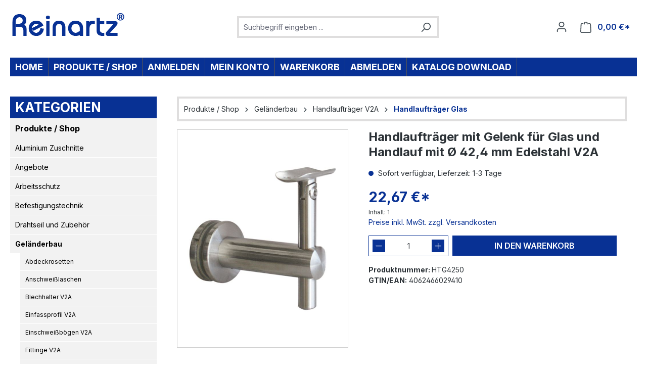

--- FILE ---
content_type: text/html; charset=UTF-8
request_url: https://va-laden.de/handlauftraeger-mit-gelenk-fuer-glas-und-handlauf-mit-oe-42-4-mm-edelstahl-v2a/htg4250
body_size: 40391
content:
<!DOCTYPE html>
<html lang="de-DE"
      itemscope="itemscope"
      itemtype="https://schema.org/WebPage">


    
                            
    <head>
                                    <meta charset="utf-8">
            
                            <meta name="viewport"
                      content="width=device-width, initial-scale=1, shrink-to-fit=no">
            
                            <meta name="author"
                      content="">
                <meta name="robots"
                      content="index,follow">
                <meta name="revisit-after"
                      content="15 days">
                <meta name="keywords"
                      content="Handlaufträger mit Gelenk für Glas und Handlauf">
                <meta name="description"
                      content="Handlaufträger mit Gelenk für Rundrohr Ø 42,4 mm 
zur Befestigung an Glas
mittels Punkthalter Ø 50 mm 
Höhe verstellbar zwischen 30 - 80 mm 

Material: Edelstahl V2A, matt poliert">
            
                <meta property="og:type"
          content="product">
    <meta property="og:site_name"
          content="Reinartz Kleinteileversand">
    <meta property="og:url"
          content="https://va-laden.de/handlauftraeger-mit-gelenk-fuer-glas-und-handlauf-mit-oe-42-4-mm-edelstahl-v2a/htg4250">
    <meta property="og:title"
          content="Handlaufträger mit Gelenk für Glas und Handlauf mit Ø 42,4 mm Edelstahl V2A">

    <meta property="og:description"
          content="Handlaufträger mit Gelenk für Rundrohr Ø 42,4 mm 
zur Befestigung an Glas
mittels Punkthalter Ø 50 mm 
Höhe verstellbar zwischen 30 - 80 mm 

Material: Edelstahl V2A, matt poliert">
    <meta property="og:image"
          content="https://va-laden.de/media/de/19/2c/1615300783/htg4250_4.jpg?ts=1615302048">

            <meta property="product:brand"
              content="Reinartz">
    
            <meta property="product:price:amount"
          content="22.67">
    <meta property="product:price:currency"
          content="EUR">
    <meta property="product:product_link"
          content="https://va-laden.de/handlauftraeger-mit-gelenk-fuer-glas-und-handlauf-mit-oe-42-4-mm-edelstahl-v2a/htg4250">

    <meta name="twitter:card"
          content="product">
    <meta name="twitter:site"
          content="Reinartz Kleinteileversand">
    <meta name="twitter:title"
          content="Handlaufträger mit Gelenk für Glas und Handlauf mit Ø 42,4 mm Edelstahl V2A">
    <meta name="twitter:description"
          content="Handlaufträger mit Gelenk für Rundrohr Ø 42,4 mm 
zur Befestigung an Glas
mittels Punkthalter Ø 50 mm 
Höhe verstellbar zwischen 30 - 80 mm 

Material: Edelstahl V2A, matt poliert">
    <meta name="twitter:image"
          content="https://va-laden.de/media/de/19/2c/1615300783/htg4250_4.jpg?ts=1615302048">

                            <meta itemprop="copyrightHolder"
                      content="Reinartz Kleinteileversand">
                <meta itemprop="copyrightYear"
                      content="">
                <meta itemprop="isFamilyFriendly"
                      content="true">
                <meta itemprop="image"
                      content="https://va-laden.de/media/38/77/e7/1612951011/ReinartzLogo.gif?ts=1612951011">
            
                                            <meta name="theme-color"
                      content="#fff">
                            
                                                
                    <link rel="icon" href="https://va-laden.de/media/be/c8/5c/1612957015/FavIcon.gif?ts=1612957015">
        
                                <link rel="apple-touch-icon"
                  href="https://va-laden.de/media/be/c8/5c/1612957015/FavIcon.gif?ts=1612957015">
                    
            
    
    <link rel="canonical" href="https://va-laden.de/handlauftraeger-mit-gelenk-fuer-glas-und-handlauf-mit-oe-42-4-mm-edelstahl-v2a/htg4250">

                    <title itemprop="name">
                    Handlaufträger mit Gelenk für Glas und Handlauf mit Ø 42,4 mm Edelstahl V2A            </title>
        
                                                                        <link rel="stylesheet"
                      href="https://va-laden.de/theme/94950e1bdaa9e238539bbbf351be131d/css/all.css?1762869414">
                                    
                    
    <script>
        window.features = JSON.parse('\u007B\u0022V6_5_0_0\u0022\u003Atrue,\u0022v6.5.0.0\u0022\u003Atrue,\u0022V6_6_0_0\u0022\u003Atrue,\u0022v6.6.0.0\u0022\u003Atrue,\u0022V6_7_0_0\u0022\u003Atrue,\u0022v6.7.0.0\u0022\u003Atrue,\u0022V6_8_0_0\u0022\u003Afalse,\u0022v6.8.0.0\u0022\u003Afalse,\u0022DISABLE_VUE_COMPAT\u0022\u003Atrue,\u0022disable.vue.compat\u0022\u003Atrue,\u0022ACCESSIBILITY_TWEAKS\u0022\u003Atrue,\u0022accessibility.tweaks\u0022\u003Atrue,\u0022TELEMETRY_METRICS\u0022\u003Afalse,\u0022telemetry.metrics\u0022\u003Afalse,\u0022FLOW_EXECUTION_AFTER_BUSINESS_PROCESS\u0022\u003Afalse,\u0022flow.execution.after.business.process\u0022\u003Afalse,\u0022PERFORMANCE_TWEAKS\u0022\u003Afalse,\u0022performance.tweaks\u0022\u003Afalse,\u0022CACHE_CONTEXT_HASH_RULES_OPTIMIZATION\u0022\u003Afalse,\u0022cache.context.hash.rules.optimization\u0022\u003Afalse,\u0022DEFERRED_CART_ERRORS\u0022\u003Afalse,\u0022deferred.cart.errors\u0022\u003Afalse,\u0022PRODUCT_ANALYTICS\u0022\u003Afalse,\u0022product.analytics\u0022\u003Afalse\u007D');
    </script>
        
                                                    
                

    <!-- Shopware Analytics -->
    <script>
        window.shopwareAnalytics = {
            trackingId: '',
            merchantConsent: true,
            debug: false,
            storefrontController: 'Product',
            storefrontAction: 'index',
            storefrontRoute: 'frontend.detail.page',
            storefrontCmsPageType:  'product_detail' ,
        };
    </script>
    <!-- End Shopware Analytics -->
        

    
                            
            <script type="text/javascript" id="recaptcha-script"
                                data-src='https://www.google.com/recaptcha/api.js?render=6LePP7coAAAAAO9IpOligMvnm_vieE7gR6tJf8Tx'
                defer></script>
        <script>
                                        window.googleReCaptchaV3Active = true;
                    </script>
            
                
                                    <script>
                    window.useDefaultCookieConsent = true;
                </script>
                    
                                    <script>
                window.activeNavigationId = 'cdb3b2655165426eae82e1d4272f9057';
                window.activeRoute = 'frontend.detail.page';
                window.activeRouteParameters = '\u007B\u0022_httpCache\u0022\u003Atrue,\u0022productId\u0022\u003A\u0022e066c13f3a874c79bdf8c9a2844abcda\u0022\u007D';
                window.router = {
                    'frontend.cart.offcanvas': '/checkout/offcanvas',
                    'frontend.cookie.offcanvas': '/cookie/offcanvas',
                    'frontend.cookie.groups': '/cookie/groups',
                    'frontend.checkout.finish.page': '/checkout/finish',
                    'frontend.checkout.info': '/widgets/checkout/info',
                    'frontend.menu.offcanvas': '/widgets/menu/offcanvas',
                    'frontend.cms.page': '/widgets/cms',
                    'frontend.cms.navigation.page': '/widgets/cms/navigation',
                    'frontend.country.country-data': '/country/country-state-data',
                    'frontend.app-system.generate-token': '/app-system/Placeholder/generate-token',
                    'frontend.gateway.context': '/gateway/context',
                    'frontend.cookie.consent.offcanvas': '/cookie/consent-offcanvas',
                    'frontend.account.login.page': '/account/login',
                    };
                window.salesChannelId = 'd3adabeab6d741488e6384623bb7a5bf';
            </script>
        

    <script>
        window.router['frontend.shopware_analytics.customer.data'] = '/storefront/script/shopware-analytics-customer'
    </script>

                                <script>
                
                window.breakpoints = JSON.parse('\u007B\u0022xs\u0022\u003A0,\u0022sm\u0022\u003A576,\u0022md\u0022\u003A768,\u0022lg\u0022\u003A992,\u0022xl\u0022\u003A1200,\u0022xxl\u0022\u003A1400\u007D');
            </script>
        
        
                        
                        
    <script>
        window.validationMessages = JSON.parse('\u007B\u0022required\u0022\u003A\u0022Die\u0020Eingabe\u0020darf\u0020nicht\u0020leer\u0020sein.\u0022,\u0022email\u0022\u003A\u0022Ung\\u00fcltige\u0020E\u002DMail\u002DAdresse.\u0020Die\u0020E\u002DMail\u0020ben\\u00f6tigt\u0020das\u0020Format\u0020\\\u0022nutzer\u0040beispiel.de\\\u0022.\u0022,\u0022confirmation\u0022\u003A\u0022Ihre\u0020Eingaben\u0020sind\u0020nicht\u0020identisch.\u0022,\u0022minLength\u0022\u003A\u0022Die\u0020Eingabe\u0020ist\u0020zu\u0020kurz.\u0022,\u0022grecaptcha\u0022\u003A\u0022Bitte\u0020akzeptieren\u0020Sie\u0020die\u0020technisch\u0020erforderlichen\u0020Cookies,\u0020um\u0020die\u0020reCAPTCHA\u002D\\u00dcberpr\\u00fcfung\u0020zu\u0020erm\\u00f6glichen.\u0022\u007D');
    </script>
        
                                                            <script>
                        window.themeJsPublicPath = 'https://va-laden.de/theme/94950e1bdaa9e238539bbbf351be131d/js/';
                    </script>
                                            <script type="text/javascript" src="https://va-laden.de/theme/94950e1bdaa9e238539bbbf351be131d/js/storefront/storefront.js?1762869414" defer></script>
                                            <script type="text/javascript" src="https://va-laden.de/theme/94950e1bdaa9e238539bbbf351be131d/js/vierp-simple-sub-menu/vierp-simple-sub-menu.js?1762869414" defer></script>
                                            <script type="text/javascript" src="https://va-laden.de/theme/94950e1bdaa9e238539bbbf351be131d/js/swag-amazon-pay/swag-amazon-pay.js?1762869414" defer></script>
                                            <script type="text/javascript" src="https://va-laden.de/theme/94950e1bdaa9e238539bbbf351be131d/js/cbax-modul-breadcrumb-modified/cbax-modul-breadcrumb-modified.js?1762869414" defer></script>
                                            <script type="text/javascript" src="https://va-laden.de/theme/94950e1bdaa9e238539bbbf351be131d/js/swag-pay-pal/swag-pay-pal.js?1762869414" defer></script>
                                            <script type="text/javascript" src="https://va-laden.de/theme/94950e1bdaa9e238539bbbf351be131d/js/newsletter-sendinblue/newsletter-sendinblue.js?1762869414" defer></script>
                                            <script type="text/javascript" src="https://va-laden.de/theme/94950e1bdaa9e238539bbbf351be131d/js/swag-analytics/swag-analytics.js?1762869414" defer></script>
                                            <script type="text/javascript" src="https://va-laden.de/theme/94950e1bdaa9e238539bbbf351be131d/js/emcgn-reinartz/emcgn-reinartz.js?1762869414" defer></script>
                                                        

    
        </head>

        <body class="is-ctl-product is-act-index is-active-route-frontend-detail-page">

            
                
    
    
            <div id="page-top" class="skip-to-content bg-primary-subtle text-primary-emphasis overflow-hidden" tabindex="-1">
            <div class="container skip-to-content-container d-flex justify-content-center visually-hidden-focusable">
                                                                                        <a href="#content-main" class="skip-to-content-link d-inline-flex text-decoration-underline m-1 p-2 fw-bold gap-2">
                                Zum Hauptinhalt springen
                            </a>
                                            
                                                                        <a href="#header-main-search-input" class="skip-to-content-link d-inline-flex text-decoration-underline m-1 p-2 fw-bold gap-2 d-none d-sm-block">
                                Zur Suche springen
                            </a>
                                            
                                                                        <a href="#main-navigation-menu" class="skip-to-content-link d-inline-flex text-decoration-underline m-1 p-2 fw-bold gap-2 d-none d-lg-block">
                                Zur Hauptnavigation springen
                            </a>
                                                                        </div>
        </div>
        
                        <noscript class="noscript-main">
                
    <div role="alert"
         aria-live="polite"
         class="alert alert-info d-flex align-items-center">

                                                                        
                                                    <span class="icon icon-info" aria-hidden="true">
                                        <svg xmlns="http://www.w3.org/2000/svg" xmlns:xlink="http://www.w3.org/1999/xlink" width="24" height="24" viewBox="0 0 24 24"><defs><path d="M12 7c.5523 0 1 .4477 1 1s-.4477 1-1 1-1-.4477-1-1 .4477-1 1-1zm1 9c0 .5523-.4477 1-1 1s-1-.4477-1-1v-5c0-.5523.4477-1 1-1s1 .4477 1 1v5zm11-4c0 6.6274-5.3726 12-12 12S0 18.6274 0 12 5.3726 0 12 0s12 5.3726 12 12zM12 2C6.4772 2 2 6.4772 2 12s4.4772 10 10 10 10-4.4772 10-10S17.5228 2 12 2z" id="icons-default-info" /></defs><use xlink:href="#icons-default-info" fill="#758CA3" fill-rule="evenodd" /></svg>
                    </span>                                                    
                                    
                    <div class="alert-content-container">
                                                    
                                                            Um unseren Shop in vollem Umfang nutzen zu können, empfehlen wir Ihnen Javascript in Ihrem Browser zu aktivieren.
                                    
                                                                </div>
            </div>
            </noscript>
        
                                
    
        <header class="header-main">
                            <div class="container">
                                    <div class="top-bar d-none d-lg-block">
        
                        </div>
    
            <div class="row align-items-center header-row">
                            <div class="col-12 col-lg-auto header-logo-col pb-sm-2 my-3 m-lg-0">
                        <div class="header-logo-main text-center">
                    <a class="header-logo-main-link"
               href="/"
               title="Zur Startseite gehen">
                                    <picture class="header-logo-picture d-block m-auto">
                                                                            
                                                                            
                                                                                    <img src="https://va-laden.de/media/38/77/e7/1612951011/ReinartzLogo.gif?ts=1612951011"
                                     alt="Zur Startseite gehen"
                                     class="img-fluid header-logo-main-img">
                                                                        </picture>
                            </a>
            </div>
                </div>
            
                            <div class="col-12 order-2 col-sm order-sm-1 header-search-col">
                    <div class="row">
                        <div class="col-sm-auto d-none d-sm-block d-lg-none">
                                                            <div class="nav-main-toggle">
                                                                            <button
                                            class="btn nav-main-toggle-btn header-actions-btn"
                                            type="button"
                                            data-off-canvas-menu="true"
                                            aria-label="Menü"
                                        >
                                                                                            <span class="icon icon-stack" aria-hidden="true">
                                        <svg xmlns="http://www.w3.org/2000/svg" xmlns:xlink="http://www.w3.org/1999/xlink" width="24" height="24" viewBox="0 0 24 24"><defs><path d="M3 13c-.5523 0-1-.4477-1-1s.4477-1 1-1h18c.5523 0 1 .4477 1 1s-.4477 1-1 1H3zm0-7c-.5523 0-1-.4477-1-1s.4477-1 1-1h18c.5523 0 1 .4477 1 1s-.4477 1-1 1H3zm0 14c-.5523 0-1-.4477-1-1s.4477-1 1-1h18c.5523 0 1 .4477 1 1s-.4477 1-1 1H3z" id="icons-default-stack" /></defs><use xlink:href="#icons-default-stack" fill="#758CA3" fill-rule="evenodd" /></svg>
                    </span>                                                                                    </button>
                                                                    </div>
                                                    </div>
                        <div class="col">
                            
    <div class="collapse"
         id="searchCollapse">
        <div class="header-search my-2 m-sm-auto">
                            <form action="/search"
                      method="get"
                      data-search-widget="true"
                      data-search-widget-options="{&quot;searchWidgetMinChars&quot;:2}"
                      data-url="/suggest?search="
                      class="header-search-form js-search-form">
                                            <div class="input-group">
                                                            <input
                                    type="search"
                                    id="header-main-search-input"
                                    name="search"
                                    class="form-control header-search-input"
                                    autocomplete="off"
                                    autocapitalize="off"
                                    placeholder="Suchbegriff eingeben ..."
                                    aria-label="Suchbegriff eingeben ..."
                                    role="combobox"
                                    aria-autocomplete="list"
                                    aria-controls="search-suggest-listbox"
                                    aria-expanded="false"
                                    aria-describedby="search-suggest-result-info"
                                    value="">
                            
                                                            <button type="submit"
                                        class="btn header-search-btn"
                                        aria-label="Suchen">
                                    <span class="header-search-icon">
                                        <span class="icon icon-search" aria-hidden="true">
                                        <svg xmlns="http://www.w3.org/2000/svg" xmlns:xlink="http://www.w3.org/1999/xlink" width="24" height="24" viewBox="0 0 24 24"><defs><path d="M10.0944 16.3199 4.707 21.707c-.3905.3905-1.0237.3905-1.4142 0-.3905-.3905-.3905-1.0237 0-1.4142L8.68 14.9056C7.6271 13.551 7 11.8487 7 10c0-4.4183 3.5817-8 8-8s8 3.5817 8 8-3.5817 8-8 8c-1.8487 0-3.551-.627-4.9056-1.6801zM15 16c3.3137 0 6-2.6863 6-6s-2.6863-6-6-6-6 2.6863-6 6 2.6863 6 6 6z" id="icons-default-search" /></defs><use xlink:href="#icons-default-search" fill="#758CA3" fill-rule="evenodd" /></svg>
                    </span>                                    </span>
                                </button>
                            
                                                            <button class="btn header-close-btn js-search-close-btn d-none"
                                        type="button"
                                        aria-label="Die Dropdown-Suche schließen">
                                    <span class="header-close-icon">
                                        <span class="icon icon-x" aria-hidden="true">
                                        <svg xmlns="http://www.w3.org/2000/svg" xmlns:xlink="http://www.w3.org/1999/xlink" width="24" height="24" viewBox="0 0 24 24"><defs><path d="m10.5858 12-7.293-7.2929c-.3904-.3905-.3904-1.0237 0-1.4142.3906-.3905 1.0238-.3905 1.4143 0L12 10.5858l7.2929-7.293c.3905-.3904 1.0237-.3904 1.4142 0 .3905.3906.3905 1.0238 0 1.4143L13.4142 12l7.293 7.2929c.3904.3905.3904 1.0237 0 1.4142-.3906.3905-1.0238.3905-1.4143 0L12 13.4142l-7.2929 7.293c-.3905.3904-1.0237.3904-1.4142 0-.3905-.3906-.3905-1.0238 0-1.4143L10.5858 12z" id="icons-default-x" /></defs><use xlink:href="#icons-default-x" fill="#758CA3" fill-rule="evenodd" /></svg>
                    </span>                                    </span>
                                </button>
                                                    </div>
                                    </form>
                    </div>
    </div>
                        </div>
                    </div>
                </div>
            
                            <div class="col-12 order-1 col-sm-auto order-sm-2 header-actions-col">
                    <div class="row g-0">
                                                    <div class="col d-sm-none">
                                <div class="menu-button">
                                                                            <button
                                            class="btn nav-main-toggle-btn header-actions-btn"
                                            type="button"
                                            data-off-canvas-menu="true"
                                            aria-label="Menü"
                                        >
                                                                                            <span class="icon icon-stack" aria-hidden="true">
                                        <svg xmlns="http://www.w3.org/2000/svg" xmlns:xlink="http://www.w3.org/1999/xlink" width="24" height="24" viewBox="0 0 24 24"><use xlink:href="#icons-default-stack" fill="#758CA3" fill-rule="evenodd" /></svg>
                    </span>                                                                                    </button>
                                                                    </div>
                            </div>
                        
                                                    <div class="col-auto d-sm-none">
                                <div class="search-toggle">
                                    <button class="btn header-actions-btn search-toggle-btn js-search-toggle-btn collapsed"
                                            type="button"
                                            data-bs-toggle="collapse"
                                            data-bs-target="#searchCollapse"
                                            aria-expanded="false"
                                            aria-controls="searchCollapse"
                                            aria-label="Suchen">
                                        <span class="icon icon-search" aria-hidden="true">
                                        <svg xmlns="http://www.w3.org/2000/svg" xmlns:xlink="http://www.w3.org/1999/xlink" width="24" height="24" viewBox="0 0 24 24"><use xlink:href="#icons-default-search" fill="#758CA3" fill-rule="evenodd" /></svg>
                    </span>                                    </button>
                                </div>
                            </div>
                        
                        
                                                    <div class="col-auto">
                                <div class="account-menu">
                                        <div class="dropdown">
                    <button class="btn account-menu-btn header-actions-btn"
                    type="button"
                    id="accountWidget"
                    data-account-menu="true"
                    data-bs-toggle="dropdown"
                    aria-haspopup="true"
                    aria-expanded="false"
                    aria-label="Ihr Konto"
                    title="Ihr Konto">
                <span class="icon icon-avatar" aria-hidden="true">
                                        <svg xmlns="http://www.w3.org/2000/svg" xmlns:xlink="http://www.w3.org/1999/xlink" width="24" height="24" viewBox="0 0 24 24"><defs><path d="M12 3C9.7909 3 8 4.7909 8 7c0 2.2091 1.7909 4 4 4 2.2091 0 4-1.7909 4-4 0-2.2091-1.7909-4-4-4zm0-2c3.3137 0 6 2.6863 6 6s-2.6863 6-6 6-6-2.6863-6-6 2.6863-6 6-6zM4 22.099c0 .5523-.4477 1-1 1s-1-.4477-1-1V20c0-2.7614 2.2386-5 5-5h10.0007c2.7614 0 5 2.2386 5 5v2.099c0 .5523-.4477 1-1 1s-1-.4477-1-1V20c0-1.6569-1.3431-3-3-3H7c-1.6569 0-3 1.3431-3 3v2.099z" id="icons-default-avatar" /></defs><use xlink:href="#icons-default-avatar" fill="#758CA3" fill-rule="evenodd" /></svg>
                    </span>            </button>
        
                    <div class="dropdown-menu dropdown-menu-end account-menu-dropdown js-account-menu-dropdown"
                 aria-labelledby="accountWidget">
                

        
            <div class="offcanvas-header">
                            <button class="btn btn-secondary offcanvas-close js-offcanvas-close">
                                            <span class="icon icon-x icon-sm" aria-hidden="true">
                                        <svg xmlns="http://www.w3.org/2000/svg" xmlns:xlink="http://www.w3.org/1999/xlink" width="24" height="24" viewBox="0 0 24 24"><use xlink:href="#icons-default-x" fill="#758CA3" fill-rule="evenodd" /></svg>
                    </span>                    
                                            Menü schließen
                                    </button>
                    </div>
    
            <div class="offcanvas-body">
                <div class="account-menu">
                                    <div class="dropdown-header account-menu-header">
                    Ihr Konto
                </div>
                    
                                    <div class="account-menu-login">
                                            <a href="/account/login"
                           title="Anmelden"
                           class="btn btn-primary account-menu-login-button">
                            Anmelden
                        </a>
                    
                                            <div class="account-menu-register">
                            oder
                            <a href="/account/login"
                               title="Registrieren">
                                registrieren
                            </a>
                        </div>
                                    </div>
                    
                    <div class="account-menu-links">
                    <div class="header-account-menu">
        <div class="card account-menu-inner">
                                        
                                                <nav class="list-group list-group-flush account-aside-list-group">
                                                                                    <a href="/account"
                                   title="Übersicht"
                                   class="list-group-item list-group-item-action account-aside-item"
                                   >
                                    Übersicht
                                </a>
                            
                                                            <a href="/account/profile"
                                   title="Persönliches Profil"
                                   class="list-group-item list-group-item-action account-aside-item"
                                   >
                                    Persönliches Profil
                                </a>
                            
                                                                                                                            <a href="/account/address"
                                   title="Adressen"
                                   class="list-group-item list-group-item-action account-aside-item"
                                   >
                                    Adressen
                                </a>
                            
                                                            <a href="/account/order"
                                   title="Bestellungen"
                                   class="list-group-item list-group-item-action account-aside-item"
                                   >
                                    Bestellungen
                                </a>
                                                                        </nav>
                            
                                                </div>
    </div>
            </div>
            </div>
        </div>
                </div>
            </div>
                                </div>
                            </div>
                        
                                                    <div class="col-auto">
                                <div
                                    class="header-cart"
                                    data-off-canvas-cart="true"
                                >
                                    <a
                                        class="btn header-cart-btn header-actions-btn"
                                        href="/checkout/cart"
                                        data-cart-widget="true"
                                        title="Warenkorb"
                                        aria-labelledby="cart-widget-aria-label"
                                        aria-haspopup="true"
                                    >
                                            <span class="header-cart-icon">
        <span class="icon icon-bag" aria-hidden="true">
                                        <svg xmlns="http://www.w3.org/2000/svg" xmlns:xlink="http://www.w3.org/1999/xlink" width="24" height="24" viewBox="0 0 24 24"><defs><path d="M5.892 3c.5523 0 1 .4477 1 1s-.4477 1-1 1H3.7895a1 1 0 0 0-.9986.9475l-.7895 15c-.029.5515.3946 1.0221.9987 1.0525h17.8102c.5523 0 1-.4477.9986-1.0525l-.7895-15A1 1 0 0 0 20.0208 5H17.892c-.5523 0-1-.4477-1-1s.4477-1 1-1h2.1288c1.5956 0 2.912 1.249 2.9959 2.8423l.7894 15c.0035.0788.0035.0788.0042.1577 0 1.6569-1.3432 3-3 3H3c-.079-.0007-.079-.0007-.1577-.0041-1.6546-.0871-2.9253-1.499-2.8382-3.1536l.7895-15C.8775 4.249 2.1939 3 3.7895 3H5.892zm4 2c0 .5523-.4477 1-1 1s-1-.4477-1-1V3c0-1.6569 1.3432-3 3-3h2c1.6569 0 3 1.3431 3 3v2c0 .5523-.4477 1-1 1s-1-.4477-1-1V3c0-.5523-.4477-1-1-1h-2c-.5523 0-1 .4477-1 1v2z" id="icons-default-bag" /></defs><use xlink:href="#icons-default-bag" fill="#758CA3" fill-rule="evenodd" /></svg>
                    </span>    </span>
        <span class="header-cart-total d-none d-sm-inline-block ms-sm-2">
        0,00 €*
    </span>

        <span
        class="visually-hidden"
        id="cart-widget-aria-label"
    >
        Warenkorb enthält 0 Positionen. Der Gesamtwert beträgt 0,00 €.
    </span>
                                    </a>
                                </div>
                            </div>
                                            </div>
                </div>
                    </div>
                    </div>
                    </header>
    
            <div class="nav-main">
                                <div class="container">
        
                    <nav class="navbar navbar-expand-lg main-navigation-menu"
                 id="main-navigation-menu"
                 itemscope="itemscope"
                 itemtype="https://schema.org/SiteNavigationElement"
                 data-navbar="true"
                 data-navbar-options="{&quot;pathIdList&quot;:[&quot;f0abebb69c6947cf96add76e24c2aa35&quot;,&quot;9966b1b278b34ecea0352dc126419ec5&quot;]}"
                 aria-label="Hauptnavigation">
                <div class="collapse navbar-collapse" id="main_nav">
                    <ul class="navbar-nav main-navigation-menu-list flex-wrap">
                        
                                                                                    <li class="nav-item nav-item-89f6692c7a774daa8685c49ab2fcc455">
                                    <a class="nav-link main-navigation-link home-link root nav-item-89f6692c7a774daa8685c49ab2fcc455-link"
                                       href="/"
                                       itemprop="url"
                                       title="Home">
                                        <span itemprop="name" class="main-navigation-link-text">Home</span>
                                    </a>
                                </li>
                                                    
                                                                                                                                                                                                                                                
                                                                                                            <li class="nav-item nav-item-f0abebb69c6947cf96add76e24c2aa35 dropdown position-static">
                                                                                            <a class="nav-link nav-item-f0abebb69c6947cf96add76e24c2aa35-link root main-navigation-link p-2 dropdown-toggle"
                                                   href="https://va-laden.de/produkte-shop/"
                                                   data-bs-toggle="dropdown"                                                                                                      itemprop="url"
                                                   title="Produkte / Shop"
                                                >
                                                                                                            <span itemprop="name" class="main-navigation-link-text">Produkte / Shop</span>
                                                                                                    </a>
                                            
                                                                                                                                                <div class="dropdown-menu w-100 p-4">
                                                                
    

        <div class="row navigation-flyout-content g-0">
                                    <div class="col">
                    <div class="">
                                                        
                
    <div class="row navigation-flyout-categories is-level-0">
                                                        
                <div>
                                                                        <a class="nav-item nav-item-01990ea2f5f17c73b3548d663a835d89 nav-link nav-item-01990ea2f5f17c73b3548d663a835d89-link navigation-flyout-link is-level-0"
                               href="https://va-laden.de/produkte-shop/aluminium-zuschnitte/"
                               itemprop="url"
                                                              title="Aluminium Zuschnitte">
                                <span itemprop="name">Aluminium Zuschnitte</span>
                            </a>
                                            
        
                                                                
            </div>
                                                        
                <div>
                                                                        <a class="nav-item nav-item-61f3aa18cdf6416586fa7e75632cb00e nav-link nav-item-61f3aa18cdf6416586fa7e75632cb00e-link navigation-flyout-link is-level-0"
                               href="https://va-laden.de/produkte-shop/angebote/"
                               itemprop="url"
                                                              title="Angebote">
                                <span itemprop="name">Angebote</span>
                            </a>
                                            
        
                                                                
            </div>
                                                        
                <div>
                                                                        <a class="nav-item nav-item-9eb5f4ff6a194a13bf8b0c67d20dc678 nav-link nav-item-9eb5f4ff6a194a13bf8b0c67d20dc678-link navigation-flyout-link is-level-0"
                               href="https://va-laden.de/produkte-shop/arbeitsschutz/"
                               itemprop="url"
                                                              title="Arbeitsschutz">
                                <span itemprop="name">Arbeitsschutz</span>
                            </a>
                                            
        
                                                                
            </div>
                                                        
                <div>
                                                                        <a class="nav-item nav-item-278a62000e0a44258152fcc19c9daf51 nav-link nav-item-278a62000e0a44258152fcc19c9daf51-link navigation-flyout-link is-level-0"
                               href="https://va-laden.de/produkte-shop/befestigungstechnik/"
                               itemprop="url"
                                                              title="Befestigungstechnik">
                                <span itemprop="name">Befestigungstechnik</span>
                            </a>
                                            
        
                                                                            
    
    <div class="navigation-flyout-categories is-level-1">
                                                        
                <div>
                                                                        <a class="nav-item nav-item-caa737ac25494a58b5b3df13e0f6b118 nav-link nav-item-caa737ac25494a58b5b3df13e0f6b118-link navigation-flyout-link is-level-1"
                               href="https://va-laden.de/produkte-shop/befestigungstechnik/ankerstangen/"
                               itemprop="url"
                                                              title="Ankerstangen">
                                <span itemprop="name">Ankerstangen</span>
                            </a>
                                            
        
                                                                            
    
    <div class="navigation-flyout-categories is-level-2">
                                                        
                <div>
                                                                        <a class="nav-item nav-item-18eec6caa73f447fab4e58aef2538a9b nav-link nav-item-18eec6caa73f447fab4e58aef2538a9b-link navigation-flyout-link is-level-2"
                               href="https://va-laden.de/produkte-shop/befestigungstechnik/ankerstangen/ankerstangen-edelstahl-v4a/"
                               itemprop="url"
                                                              title="Ankerstangen Edelstahl V4A">
                                <span itemprop="name">Ankerstangen Edelstahl V4A</span>
                            </a>
                                            
        
                                                                
            </div>
                                                        
                <div>
                                                                        <a class="nav-item nav-item-7a06f46cff9f49969a31e958c0a86a61 nav-link nav-item-7a06f46cff9f49969a31e958c0a86a61-link navigation-flyout-link is-level-2"
                               href="https://va-laden.de/produkte-shop/befestigungstechnik/ankerstangen/ankerstangen-stahl-verzinkt/"
                               itemprop="url"
                                                              title="Ankerstangen Stahl verzinkt">
                                <span itemprop="name">Ankerstangen Stahl verzinkt</span>
                            </a>
                                            
        
                                                                
            </div>
            </div>
                                            
            </div>
                                                        
                <div>
                                                                        <a class="nav-item nav-item-c07624d38e3b4fbd807091c5e880c79f nav-link nav-item-c07624d38e3b4fbd807091c5e880c79f-link navigation-flyout-link is-level-1"
                               href="https://va-laden.de/produkte-shop/befestigungstechnik/bolzenanker/"
                               itemprop="url"
                                                              title="Bolzenanker">
                                <span itemprop="name">Bolzenanker</span>
                            </a>
                                            
        
                                                                            
    
    <div class="navigation-flyout-categories is-level-2">
                                                        
                <div>
                                                                        <a class="nav-item nav-item-ec70a285d0e34d5e9b3b63ed939df0f2 nav-link nav-item-ec70a285d0e34d5e9b3b63ed939df0f2-link navigation-flyout-link is-level-2"
                               href="https://va-laden.de/produkte-shop/befestigungstechnik/bolzenanker/bolzenanker-edelstahl-v4a/"
                               itemprop="url"
                                                              title="Bolzenanker Edelstahl V4A">
                                <span itemprop="name">Bolzenanker Edelstahl V4A</span>
                            </a>
                                            
        
                                                                            
    
    <div class="navigation-flyout-categories is-level-3">
                                                        
                <div>
                                                                        <a class="nav-item nav-item-e9cadffd4f28496cb233c3044fb4ec36 nav-link nav-item-e9cadffd4f28496cb233c3044fb4ec36-link navigation-flyout-link is-level-3"
                               href="https://va-laden.de/produkte-shop/befestigungstechnik/bolzenanker/bolzenanker-edelstahl-v4a/gerissener-ungerissener-beton/"
                               itemprop="url"
                                                              title="gerissener / ungerissener Beton">
                                <span itemprop="name">gerissener / ungerissener Beton</span>
                            </a>
                                            
        
                                                                
            </div>
                                                        
                <div>
                                                                        <a class="nav-item nav-item-7466e4e14b8d433fa066695d7c1087a1 nav-link nav-item-7466e4e14b8d433fa066695d7c1087a1-link navigation-flyout-link is-level-3"
                               href="https://va-laden.de/produkte-shop/befestigungstechnik/bolzenanker/bolzenanker-edelstahl-v4a/ungerissener-beton/"
                               itemprop="url"
                                                              title="ungerissener Beton">
                                <span itemprop="name">ungerissener Beton</span>
                            </a>
                                            
        
                                                                
            </div>
                                                        
                <div>
                                                                        <a class="nav-item nav-item-5b6113ba15be4625a4d545c4579e958d nav-link nav-item-5b6113ba15be4625a4d545c4579e958d-link navigation-flyout-link is-level-3"
                               href="https://va-laden.de/produkte-shop/befestigungstechnik/bolzenanker/bolzenanker-edelstahl-v4a/ungerissener-beton-innengewinde/"
                               itemprop="url"
                                                              title="ungerissener Beton -Innengewinde">
                                <span itemprop="name">ungerissener Beton -Innengewinde</span>
                            </a>
                                            
        
                                                                
            </div>
            </div>
                                            
            </div>
                                                        
                <div>
                                                                        <a class="nav-item nav-item-22e0a3d5690a40a89f2bb20c890a37fe nav-link nav-item-22e0a3d5690a40a89f2bb20c890a37fe-link navigation-flyout-link is-level-2"
                               href="https://va-laden.de/produkte-shop/befestigungstechnik/bolzenanker/bolzenanker-verzinkt/"
                               itemprop="url"
                                                              title="Bolzenanker verzinkt">
                                <span itemprop="name">Bolzenanker verzinkt</span>
                            </a>
                                            
        
                                                                            
    
    <div class="navigation-flyout-categories is-level-3">
                                                        
                <div>
                                                                        <a class="nav-item nav-item-dcdae3caf4a3492eaa5a630d4ad9379e nav-link nav-item-dcdae3caf4a3492eaa5a630d4ad9379e-link navigation-flyout-link is-level-3"
                               href="https://va-laden.de/produkte-shop/befestigungstechnik/bolzenanker/bolzenanker-verzinkt/gerissener-ungerissener-beton/"
                               itemprop="url"
                                                              title="gerissener / ungerissener Beton">
                                <span itemprop="name">gerissener / ungerissener Beton</span>
                            </a>
                                            
        
                                                                
            </div>
                                                        
                <div>
                                                                        <a class="nav-item nav-item-e1302c0e42924ae4b2b5fe88c06f1d43 nav-link nav-item-e1302c0e42924ae4b2b5fe88c06f1d43-link navigation-flyout-link is-level-3"
                               href="https://va-laden.de/produkte-shop/befestigungstechnik/bolzenanker/bolzenanker-verzinkt/ungerissener-beton/"
                               itemprop="url"
                                                              title="ungerissener Beton">
                                <span itemprop="name">ungerissener Beton</span>
                            </a>
                                            
        
                                                                
            </div>
                                                        
                <div>
                                                                        <a class="nav-item nav-item-d20f88433db64f9484966172fcf57cad nav-link nav-item-d20f88433db64f9484966172fcf57cad-link navigation-flyout-link is-level-3"
                               href="https://va-laden.de/produkte-shop/befestigungstechnik/bolzenanker/bolzenanker-verzinkt/ungerissener-beton-innengewinde/"
                               itemprop="url"
                                                              title="ungerissener Beton -Innengewinde">
                                <span itemprop="name">ungerissener Beton -Innengewinde</span>
                            </a>
                                            
        
                                                                
            </div>
                                                        
                <div>
                                                                        <a class="nav-item nav-item-394595adfca443f3a1af2267116bcfd8 nav-link nav-item-394595adfca443f3a1af2267116bcfd8-link navigation-flyout-link is-level-3"
                               href="https://va-laden.de/produkte-shop/befestigungstechnik/bolzenanker/bolzenanker-verzinkt/ungerissener-beton-holzbau/"
                               itemprop="url"
                                                              title="ungerissener Beton - Holzbau">
                                <span itemprop="name">ungerissener Beton - Holzbau</span>
                            </a>
                                            
        
                                                                
            </div>
            </div>
                                            
            </div>
            </div>
                                            
            </div>
                                                        
                <div>
                                                                        <a class="nav-item nav-item-f9bc269f6dbf43e9a380bf301a4c66ce nav-link nav-item-f9bc269f6dbf43e9a380bf301a4c66ce-link navigation-flyout-link is-level-1"
                               href="https://va-laden.de/produkte-shop/befestigungstechnik/duebel-nagelduebel/"
                               itemprop="url"
                                                              title="Dübel - Nageldübel">
                                <span itemprop="name">Dübel - Nageldübel</span>
                            </a>
                                            
        
                                                                            
    
    <div class="navigation-flyout-categories is-level-2">
                                                        
                <div>
                                                                        <a class="nav-item nav-item-6d9b3e0584ac43eaae954a2341c6f1ae nav-link nav-item-6d9b3e0584ac43eaae954a2341c6f1ae-link navigation-flyout-link is-level-2"
                               href="https://va-laden.de/produkte-shop/befestigungstechnik/duebel-nagelduebel/duebel-ohne-kragen/"
                               itemprop="url"
                                                              title="Dübel ohne Kragen">
                                <span itemprop="name">Dübel ohne Kragen</span>
                            </a>
                                            
        
                                                                
            </div>
                                                        
                <div>
                                                                        <a class="nav-item nav-item-8f81fb9a67a84bd6ba16a5f7fc5deb22 nav-link nav-item-8f81fb9a67a84bd6ba16a5f7fc5deb22-link navigation-flyout-link is-level-2"
                               href="https://va-laden.de/produkte-shop/befestigungstechnik/duebel-nagelduebel/duebel-mit-kragen/"
                               itemprop="url"
                                                              title="Dübel mit Kragen">
                                <span itemprop="name">Dübel mit Kragen</span>
                            </a>
                                            
        
                                                                
            </div>
                                                        
                <div>
                                                                        <a class="nav-item nav-item-f1bff99f4d304c2590cdf8b68421df4a nav-link nav-item-f1bff99f4d304c2590cdf8b68421df4a-link navigation-flyout-link is-level-2"
                               href="https://va-laden.de/produkte-shop/befestigungstechnik/duebel-nagelduebel/gipskartonduebel/"
                               itemprop="url"
                                                              title="Gipskartondübel">
                                <span itemprop="name">Gipskartondübel</span>
                            </a>
                                            
        
                                                                
            </div>
                                                        
                <div>
                                                                        <a class="nav-item nav-item-b9091931e56e4f43a1a15aee7e338e7f nav-link nav-item-b9091931e56e4f43a1a15aee7e338e7f-link navigation-flyout-link is-level-2"
                               href="https://va-laden.de/produkte-shop/befestigungstechnik/duebel-nagelduebel/nagelduebel-verzinkt/"
                               itemprop="url"
                                                              title="Nageldübel verzinkt">
                                <span itemprop="name">Nageldübel verzinkt</span>
                            </a>
                                            
        
                                                                
            </div>
                                                        
                <div>
                                                                        <a class="nav-item nav-item-82982d0700ec43b6838f021ebe172f8e nav-link nav-item-82982d0700ec43b6838f021ebe172f8e-link navigation-flyout-link is-level-2"
                               href="https://va-laden.de/produkte-shop/befestigungstechnik/duebel-nagelduebel/nagelduebel-v2a/"
                               itemprop="url"
                                                              title="Nageldübel V2A">
                                <span itemprop="name">Nageldübel V2A</span>
                            </a>
                                            
        
                                                                
            </div>
            </div>
                                            
            </div>
                                                        
                <div>
                                                                        <a class="nav-item nav-item-1e45d8b2e1e24f2fb492e16375a8f7dc nav-link nav-item-1e45d8b2e1e24f2fb492e16375a8f7dc-link navigation-flyout-link is-level-1"
                               href="https://va-laden.de/produkte-shop/befestigungstechnik/einnietmuttern/"
                               itemprop="url"
                                                              title="Einnietmuttern">
                                <span itemprop="name">Einnietmuttern</span>
                            </a>
                                            
        
                                                                            
    
    <div class="navigation-flyout-categories is-level-2">
                                                        
                <div>
                                                                        <a class="nav-item nav-item-81b4c9b7e21441e9af706e0eea639c62 nav-link nav-item-81b4c9b7e21441e9af706e0eea639c62-link navigation-flyout-link is-level-2"
                               href="https://va-laden.de/produkte-shop/befestigungstechnik/einnietmuttern/aluminium-einnietmuttern/"
                               itemprop="url"
                                                              title="Aluminium Einnietmuttern">
                                <span itemprop="name">Aluminium Einnietmuttern</span>
                            </a>
                                            
        
                                                                
            </div>
                                                        
                <div>
                                                                        <a class="nav-item nav-item-71ee5b90ee24448d94134cf7deea43bc nav-link nav-item-71ee5b90ee24448d94134cf7deea43bc-link navigation-flyout-link is-level-2"
                               href="https://va-laden.de/produkte-shop/befestigungstechnik/einnietmuttern/stahl-verzinkt-einnietmuttern/"
                               itemprop="url"
                                                              title="Stahl verzinkt Einnietmuttern">
                                <span itemprop="name">Stahl verzinkt Einnietmuttern</span>
                            </a>
                                            
        
                                                                
            </div>
                                                        
                <div>
                                                                        <a class="nav-item nav-item-6ec21ae9832a418ba9de8d824dd53741 nav-link nav-item-6ec21ae9832a418ba9de8d824dd53741-link navigation-flyout-link is-level-2"
                               href="https://va-laden.de/produkte-shop/befestigungstechnik/einnietmuttern/v2a-einnietmuttern/"
                               itemprop="url"
                                                              title="V2A Einnietmuttern">
                                <span itemprop="name">V2A Einnietmuttern</span>
                            </a>
                                            
        
                                                                
            </div>
            </div>
                                            
            </div>
                                                        
                <div>
                                                                        <a class="nav-item nav-item-a187254c5c5640e38c60d5749a1ab78c nav-link nav-item-a187254c5c5640e38c60d5749a1ab78c-link navigation-flyout-link is-level-1"
                               href="https://va-laden.de/produkte-shop/befestigungstechnik/federstecker-din-11024-v4a/"
                               itemprop="url"
                                                              title="Federstecker DIN 11024 V4A">
                                <span itemprop="name">Federstecker DIN 11024 V4A</span>
                            </a>
                                            
        
                                                                
            </div>
                                                        
                <div>
                                                                        <a class="nav-item nav-item-a4a64bc252a0461c969b7c8b72a73d31 nav-link nav-item-a4a64bc252a0461c969b7c8b72a73d31-link navigation-flyout-link is-level-1"
                               href="https://va-laden.de/produkte-shop/befestigungstechnik/gewindemuffen-holz-metrisch-v2a/"
                               itemprop="url"
                                                              title="Gewindemuffen Holz Metrisch V2A">
                                <span itemprop="name">Gewindemuffen Holz Metrisch V2A</span>
                            </a>
                                            
        
                                                                
            </div>
                                                        
                <div>
                                                                        <a class="nav-item nav-item-60493bab5ebc4d069b1b438826fcab39 nav-link nav-item-60493bab5ebc4d069b1b438826fcab39-link navigation-flyout-link is-level-1"
                               href="https://va-laden.de/produkte-shop/befestigungstechnik/gewindestangen-din-975-976-v2a/"
                               itemprop="url"
                                                              title="Gewindestangen DIN 975/976 V2A">
                                <span itemprop="name">Gewindestangen DIN 975/976 V2A</span>
                            </a>
                                            
        
                                                                
            </div>
                                                        
                <div>
                                                                        <a class="nav-item nav-item-9667a3d767604f52a2b9bcf3a6bdbd46 nav-link nav-item-9667a3d767604f52a2b9bcf3a6bdbd46-link navigation-flyout-link is-level-1"
                               href="https://va-laden.de/produkte-shop/befestigungstechnik/gewindestangen-din-975-976-v4a/"
                               itemprop="url"
                                                              title="Gewindestangen DIN 975/976 V4A">
                                <span itemprop="name">Gewindestangen DIN 975/976 V4A</span>
                            </a>
                                            
        
                                                                
            </div>
                                                        
                <div>
                                                                        <a class="nav-item nav-item-27765d6de85e4b74b950f0d43da522a9 nav-link nav-item-27765d6de85e4b74b950f0d43da522a9-link navigation-flyout-link is-level-1"
                               href="https://va-laden.de/produkte-shop/befestigungstechnik/gew.stangen-din-975-976-v2a-mit-linksgewinde/"
                               itemprop="url"
                                                              title="Gew.stangen DIN 975/976 V2A mit LINKSGEWINDE">
                                <span itemprop="name">Gew.stangen DIN 975/976 V2A mit LINKSGEWINDE</span>
                            </a>
                                            
        
                                                                
            </div>
                                                        
                <div>
                                                                        <a class="nav-item nav-item-6ada9aa74da84f52a5f2c366eb304b95 nav-link nav-item-6ada9aa74da84f52a5f2c366eb304b95-link navigation-flyout-link is-level-1"
                               href="https://va-laden.de/produkte-shop/befestigungstechnik/gewindestifte-din913/"
                               itemprop="url"
                                                              title="Gewindestifte DIN913">
                                <span itemprop="name">Gewindestifte DIN913</span>
                            </a>
                                            
        
                                                                
            </div>
                                                        
                <div>
                                                                        <a class="nav-item nav-item-bbc7221239f24beb8ec48cdcf24c02a1 nav-link nav-item-bbc7221239f24beb8ec48cdcf24c02a1-link navigation-flyout-link is-level-1"
                               href="https://va-laden.de/produkte-shop/befestigungstechnik/gewindestifte-din914/"
                               itemprop="url"
                                                              title="Gewindestifte DIN914">
                                <span itemprop="name">Gewindestifte DIN914</span>
                            </a>
                                            
        
                                                                
            </div>
                                                        
                <div>
                                                                        <a class="nav-item nav-item-8eee9c3a8a4342bfabce2569a14d5fbe nav-link nav-item-8eee9c3a8a4342bfabce2569a14d5fbe-link navigation-flyout-link is-level-1"
                               href="https://va-laden.de/produkte-shop/befestigungstechnik/injektionsmoertel-siebhuelsen-zubehoer/"
                               itemprop="url"
                                                              title="Injektionsmörtel Siebhülsen Zubehör">
                                <span itemprop="name">Injektionsmörtel Siebhülsen Zubehör</span>
                            </a>
                                            
        
                                                                
            </div>
                                                        
                <div>
                                                                        <a class="nav-item nav-item-f836d4f7b68d4a8c959120af1e23a062 nav-link nav-item-f836d4f7b68d4a8c959120af1e23a062-link navigation-flyout-link is-level-1"
                               href="https://va-laden.de/produkte-shop/befestigungstechnik/muttern-edelstahl/"
                               itemprop="url"
                                                              title="Muttern Edelstahl">
                                <span itemprop="name">Muttern Edelstahl</span>
                            </a>
                                            
        
                                                                            
    
    <div class="navigation-flyout-categories is-level-2">
                                                        
                <div>
                                                                        <a class="nav-item nav-item-e3749784adaa493787878ad98dcfaa61 nav-link nav-item-e3749784adaa493787878ad98dcfaa61-link navigation-flyout-link is-level-2"
                               href="https://va-laden.de/produkte-shop/befestigungstechnik/muttern-edelstahl/ringmuttern-aehnl.-din582-v2a/"
                               itemprop="url"
                                                              title="Ringmuttern ähnl. DIN582 V2A">
                                <span itemprop="name">Ringmuttern ähnl. DIN582 V2A</span>
                            </a>
                                            
        
                                                                
            </div>
                                                        
                <div>
                                                                        <a class="nav-item nav-item-f3c8451026144dd4a0a746408fcb56b9 nav-link nav-item-f3c8451026144dd4a0a746408fcb56b9-link navigation-flyout-link is-level-2"
                               href="https://va-laden.de/produkte-shop/befestigungstechnik/muttern-edelstahl/fluegelmuttern-din-315-v2a/"
                               itemprop="url"
                                                              title="Flügelmuttern DIN 315 V2A">
                                <span itemprop="name">Flügelmuttern DIN 315 V2A</span>
                            </a>
                                            
        
                                                                
            </div>
                                                        
                <div>
                                                                        <a class="nav-item nav-item-503de83ba5f04edb95a86575dc190d17 nav-link nav-item-503de83ba5f04edb95a86575dc190d17-link navigation-flyout-link is-level-2"
                               href="https://va-laden.de/produkte-shop/befestigungstechnik/muttern-edelstahl/hutmuttern-din-1587-v2a/"
                               itemprop="url"
                                                              title="Hutmuttern DIN 1587 V2A">
                                <span itemprop="name">Hutmuttern DIN 1587 V2A</span>
                            </a>
                                            
        
                                                                
            </div>
                                                        
                <div>
                                                                        <a class="nav-item nav-item-02633c3cd42246aab64cfa95281a6e49 nav-link nav-item-02633c3cd42246aab64cfa95281a6e49-link navigation-flyout-link is-level-2"
                               href="https://va-laden.de/produkte-shop/befestigungstechnik/muttern-edelstahl/hutmuttern-din-1587-v4a/"
                               itemprop="url"
                                                              title="Hutmuttern DIN 1587 V4A">
                                <span itemprop="name">Hutmuttern DIN 1587 V4A</span>
                            </a>
                                            
        
                                                                
            </div>
                                                        
                <div>
                                                                        <a class="nav-item nav-item-21b5b29272f54dfb8915672dcb40fe01 nav-link nav-item-21b5b29272f54dfb8915672dcb40fe01-link navigation-flyout-link is-level-2"
                               href="https://va-laden.de/produkte-shop/befestigungstechnik/muttern-edelstahl/hutmuttern-din-917-v2a/"
                               itemprop="url"
                                                              title="Hutmuttern DIN 917 V2A">
                                <span itemprop="name">Hutmuttern DIN 917 V2A</span>
                            </a>
                                            
        
                                                                
            </div>
                                                        
                <div>
                                                                        <a class="nav-item nav-item-f616fd3074cf4ddb90debf7a5ee5b856 nav-link nav-item-f616fd3074cf4ddb90debf7a5ee5b856-link navigation-flyout-link is-level-2"
                               href="https://va-laden.de/produkte-shop/befestigungstechnik/muttern-edelstahl/langmuttern-din-6334-v2a/"
                               itemprop="url"
                                                              title="Langmuttern DIN 6334 V2A">
                                <span itemprop="name">Langmuttern DIN 6334 V2A</span>
                            </a>
                                            
        
                                                                
            </div>
                                                        
                <div>
                                                                        <a class="nav-item nav-item-621d9a5853394742a197a5035741cee3 nav-link nav-item-621d9a5853394742a197a5035741cee3-link navigation-flyout-link is-level-2"
                               href="https://va-laden.de/produkte-shop/befestigungstechnik/muttern-edelstahl/muttern-din-934-v2a/"
                               itemprop="url"
                                                              title="Muttern DIN 934 V2A">
                                <span itemprop="name">Muttern DIN 934 V2A</span>
                            </a>
                                            
        
                                                                
            </div>
                                                        
                <div>
                                                                        <a class="nav-item nav-item-4ead6199a47640d9b92b2c6288e0f687 nav-link nav-item-4ead6199a47640d9b92b2c6288e0f687-link navigation-flyout-link is-level-2"
                               href="https://va-laden.de/produkte-shop/befestigungstechnik/muttern-edelstahl/muttern-din-934-v4a/"
                               itemprop="url"
                                                              title="Muttern DIN 934 V4A">
                                <span itemprop="name">Muttern DIN 934 V4A</span>
                            </a>
                                            
        
                                                                
            </div>
                                                        
                <div>
                                                                        <a class="nav-item nav-item-5e42e57317fd44c59e4c599e6fb2ad87 nav-link nav-item-5e42e57317fd44c59e4c599e6fb2ad87-link navigation-flyout-link is-level-2"
                               href="https://va-laden.de/produkte-shop/befestigungstechnik/muttern-edelstahl/raendelmuttern-din-466-v2a/"
                               itemprop="url"
                                                              title="Rändelmuttern DIN 466 V2A">
                                <span itemprop="name">Rändelmuttern DIN 466 V2A</span>
                            </a>
                                            
        
                                                                
            </div>
                                                        
                <div>
                                                                        <a class="nav-item nav-item-ba562b29955d4e02878e65743b5df0e1 nav-link nav-item-ba562b29955d4e02878e65743b5df0e1-link navigation-flyout-link is-level-2"
                               href="https://va-laden.de/produkte-shop/befestigungstechnik/muttern-edelstahl/raendelmuttern-flach-din-467-v2a/"
                               itemprop="url"
                                                              title="Rändelmuttern flach DIN 467 V2A">
                                <span itemprop="name">Rändelmuttern flach DIN 467 V2A</span>
                            </a>
                                            
        
                                                                
            </div>
                                                        
                <div>
                                                                        <a class="nav-item nav-item-bc14c4e895244ec5b941201498bacc24 nav-link nav-item-bc14c4e895244ec5b941201498bacc24-link navigation-flyout-link is-level-2"
                               href="https://va-laden.de/produkte-shop/befestigungstechnik/muttern-edelstahl/runde-gewindemuffen-langmutter-v2a/"
                               itemprop="url"
                                                              title="Runde Gewindemuffen Langmutter V2A">
                                <span itemprop="name">Runde Gewindemuffen Langmutter V2A</span>
                            </a>
                                            
        
                                                                
            </div>
                                                        
                <div>
                                                                        <a class="nav-item nav-item-2cbca258743d452885c2d74c31fc5546 nav-link nav-item-2cbca258743d452885c2d74c31fc5546-link navigation-flyout-link is-level-2"
                               href="https://va-laden.de/produkte-shop/befestigungstechnik/muttern-edelstahl/sechskantmutter-din-6923-v2a/"
                               itemprop="url"
                                                              title="Sechskantmutter DIN 6923 V2A">
                                <span itemprop="name">Sechskantmutter DIN 6923 V2A</span>
                            </a>
                                            
        
                                                                
            </div>
                                                        
                <div>
                                                                        <a class="nav-item nav-item-ecf709defbd844b2a4edc09023878bc0 nav-link nav-item-ecf709defbd844b2a4edc09023878bc0-link navigation-flyout-link is-level-2"
                               href="https://va-laden.de/produkte-shop/befestigungstechnik/muttern-edelstahl/sechskantmutter-din-6923-o.s.-v2a/"
                               itemprop="url"
                                                              title="Sechskantmutter DIN 6923 o.S. V2A">
                                <span itemprop="name">Sechskantmutter DIN 6923 o.S. V2A</span>
                            </a>
                                            
        
                                                                
            </div>
                                                        
                <div>
                                                                        <a class="nav-item nav-item-89a02fe062154ba29b57540598f0caa0 nav-link nav-item-89a02fe062154ba29b57540598f0caa0-link navigation-flyout-link is-level-2"
                               href="https://va-laden.de/produkte-shop/befestigungstechnik/muttern-edelstahl/stopmuttern-din-985-v2a/"
                               itemprop="url"
                                                              title="Stopmuttern DIN 985 V2A">
                                <span itemprop="name">Stopmuttern DIN 985 V2A</span>
                            </a>
                                            
        
                                                                
            </div>
                                                        
                <div>
                                                                        <a class="nav-item nav-item-9f2604ee280c49b2b2fca4e23349bd9e nav-link nav-item-9f2604ee280c49b2b2fca4e23349bd9e-link navigation-flyout-link is-level-2"
                               href="https://va-laden.de/produkte-shop/befestigungstechnik/muttern-edelstahl/stopmuttern-din-985-v4a/"
                               itemprop="url"
                                                              title="Stopmuttern DIN 985 V4A">
                                <span itemprop="name">Stopmuttern DIN 985 V4A</span>
                            </a>
                                            
        
                                                                
            </div>
            </div>
                                            
            </div>
                                                        
                <div>
                                                                        <a class="nav-item nav-item-c9dd40b22c8d4b1596880364e8165b76 nav-link nav-item-c9dd40b22c8d4b1596880364e8165b76-link navigation-flyout-link is-level-1"
                               href="https://va-laden.de/produkte-shop/befestigungstechnik/scharniere-v2a/"
                               itemprop="url"
                                                              title="Scharniere V2A">
                                <span itemprop="name">Scharniere V2A</span>
                            </a>
                                            
        
                                                                
            </div>
                                                        
                <div>
                                                                        <a class="nav-item nav-item-362981484eb24e3692185bf4e63ad0d5 nav-link nav-item-362981484eb24e3692185bf4e63ad0d5-link navigation-flyout-link is-level-1"
                               href="https://va-laden.de/produkte-shop/befestigungstechnik/schrauben-edelstahl/"
                               itemprop="url"
                                                              title="Schrauben Edelstahl">
                                <span itemprop="name">Schrauben Edelstahl</span>
                            </a>
                                            
        
                                                                            
    
    <div class="navigation-flyout-categories is-level-2">
                                                        
                <div>
                                                                        <a class="nav-item nav-item-8e916421f3ec42e89d5443acba6d872e nav-link nav-item-8e916421f3ec42e89d5443acba6d872e-link navigation-flyout-link is-level-2"
                               href="https://va-laden.de/produkte-shop/befestigungstechnik/schrauben-edelstahl/augschrauben-bolzen-holzgewinde-v4a/"
                               itemprop="url"
                                                              title="Augschrauben Bolzen Holzgewinde V4A">
                                <span itemprop="name">Augschrauben Bolzen Holzgewinde V4A</span>
                            </a>
                                            
        
                                                                
            </div>
                                                        
                <div>
                                                                        <a class="nav-item nav-item-d056908935fa4a8b8f8236e7990d1c69 nav-link nav-item-d056908935fa4a8b8f8236e7990d1c69-link navigation-flyout-link is-level-2"
                               href="https://va-laden.de/produkte-shop/befestigungstechnik/schrauben-edelstahl/augschrauben-bolzen-metrischem-gewinde-v4a/"
                               itemprop="url"
                                                              title="Augschrauben Bolzen metrischem Gewinde V4A">
                                <span itemprop="name">Augschrauben Bolzen metrischem Gewinde V4A</span>
                            </a>
                                            
        
                                                                
            </div>
                                                        
                <div>
                                                                        <a class="nav-item nav-item-b8fb5c9b3f1d4d849f77382a23a406ee nav-link nav-item-b8fb5c9b3f1d4d849f77382a23a406ee-link navigation-flyout-link is-level-2"
                               href="https://va-laden.de/produkte-shop/befestigungstechnik/schrauben-edelstahl/augenschrauben-din-444-v2a/"
                               itemprop="url"
                                                              title="Augenschrauben DIN 444 V2A">
                                <span itemprop="name">Augenschrauben DIN 444 V2A</span>
                            </a>
                                            
        
                                                                
            </div>
                                                        
                <div>
                                                                        <a class="nav-item nav-item-9d7fa550386149aa98ee180430385aab nav-link nav-item-9d7fa550386149aa98ee180430385aab-link navigation-flyout-link is-level-2"
                               href="https://va-laden.de/produkte-shop/befestigungstechnik/schrauben-edelstahl/betonschrauben-v4a/"
                               itemprop="url"
                                                              title="Betonschrauben V4A">
                                <span itemprop="name">Betonschrauben V4A</span>
                            </a>
                                            
        
                                                                
            </div>
                                                        
                <div>
                                                                        <a class="nav-item nav-item-8e5f40ac5a78475f8d68bb23a45dbe48 nav-link nav-item-8e5f40ac5a78475f8d68bb23a45dbe48-link navigation-flyout-link is-level-2"
                               href="https://va-laden.de/produkte-shop/befestigungstechnik/schrauben-edelstahl/blechschrauben-din-7982-v2a/"
                               itemprop="url"
                                                              title="Blechschrauben DIN 7982 V2A">
                                <span itemprop="name">Blechschrauben DIN 7982 V2A</span>
                            </a>
                                            
        
                                                                
            </div>
                                                        
                <div>
                                                                        <a class="nav-item nav-item-c9fa6eb69aac43359817472f46f0ebd7 nav-link nav-item-c9fa6eb69aac43359817472f46f0ebd7-link navigation-flyout-link is-level-2"
                               href="https://va-laden.de/produkte-shop/befestigungstechnik/schrauben-edelstahl/blechschrauben-din-7981-v2a/"
                               itemprop="url"
                                                              title="Blechschrauben DIN 7981 V2A">
                                <span itemprop="name">Blechschrauben DIN 7981 V2A</span>
                            </a>
                                            
        
                                                                
            </div>
                                                        
                <div>
                                                                        <a class="nav-item nav-item-23ba47efe62a41b3870d9c57a8f4250a nav-link nav-item-23ba47efe62a41b3870d9c57a8f4250a-link navigation-flyout-link is-level-2"
                               href="https://va-laden.de/produkte-shop/befestigungstechnik/schrauben-edelstahl/bohrschrauben-din-7504-m-v2a/"
                               itemprop="url"
                                                              title="Bohrschrauben DIN 7504 M V2A">
                                <span itemprop="name">Bohrschrauben DIN 7504 M V2A</span>
                            </a>
                                            
        
                                                                
            </div>
                                                        
                <div>
                                                                        <a class="nav-item nav-item-28ae61c479ce4c4ea9ddc5b339f750b1 nav-link nav-item-28ae61c479ce4c4ea9ddc5b339f750b1-link navigation-flyout-link is-level-2"
                               href="https://va-laden.de/produkte-shop/befestigungstechnik/schrauben-edelstahl/bohrschrauben-din-7504-o-v2a/"
                               itemprop="url"
                                                              title="Bohrschrauben DIN 7504 O V2A">
                                <span itemprop="name">Bohrschrauben DIN 7504 O V2A</span>
                            </a>
                                            
        
                                                                
            </div>
                                                        
                <div>
                                                                        <a class="nav-item nav-item-c4008bb3ec354bc99a0e725bd5cd6841 nav-link nav-item-c4008bb3ec354bc99a0e725bd5cd6841-link navigation-flyout-link is-level-2"
                               href="https://va-laden.de/produkte-shop/befestigungstechnik/schrauben-edelstahl/fassadenbau-schrauben-v2a/"
                               itemprop="url"
                                                              title="Fassadenbau Schrauben V2A">
                                <span itemprop="name">Fassadenbau Schrauben V2A</span>
                            </a>
                                            
        
                                                                
            </div>
                                                        
                <div>
                                                                        <a class="nav-item nav-item-c181dea9b9fe4373a3bce1a83b5fe1ae nav-link nav-item-c181dea9b9fe4373a3bce1a83b5fe1ae-link navigation-flyout-link is-level-2"
                               href="https://va-laden.de/produkte-shop/befestigungstechnik/schrauben-edelstahl/holzschrauben-din-571-v2a/"
                               itemprop="url"
                                                              title="Holzschrauben DIN 571 V2A">
                                <span itemprop="name">Holzschrauben DIN 571 V2A</span>
                            </a>
                                            
        
                                                                
            </div>
                                                        
                <div>
                                                                        <a class="nav-item nav-item-0aadb4b7992f41d4a515f4490c9e5968 nav-link nav-item-0aadb4b7992f41d4a515f4490c9e5968-link navigation-flyout-link is-level-2"
                               href="https://va-laden.de/produkte-shop/befestigungstechnik/schrauben-edelstahl/hakenschrauben-v2a/"
                               itemprop="url"
                                                              title="Hakenschrauben V2A">
                                <span itemprop="name">Hakenschrauben V2A</span>
                            </a>
                                            
        
                                                                
            </div>
                                                        
                <div>
                                                                        <a class="nav-item nav-item-7b8e0bde12364ca6b3bb4db0f741b3df nav-link nav-item-7b8e0bde12364ca6b3bb4db0f741b3df-link navigation-flyout-link is-level-2"
                               href="https://va-laden.de/produkte-shop/befestigungstechnik/schrauben-edelstahl/linsenkopfschrauben-iso7380-v2a/"
                               itemprop="url"
                                                              title="Linsenkopfschrauben ISO7380 V2A">
                                <span itemprop="name">Linsenkopfschrauben ISO7380 V2A</span>
                            </a>
                                            
        
                                                                
            </div>
                                                        
                <div>
                                                                        <a class="nav-item nav-item-62284f72efa04cd9a8703bcd8b39c353 nav-link nav-item-62284f72efa04cd9a8703bcd8b39c353-link navigation-flyout-link is-level-2"
                               href="https://va-laden.de/produkte-shop/befestigungstechnik/schrauben-edelstahl/oesenschrauben-v2a/"
                               itemprop="url"
                                                              title="Ösenschrauben V2A">
                                <span itemprop="name">Ösenschrauben V2A</span>
                            </a>
                                            
        
                                                                
            </div>
                                                        
                <div>
                                                                        <a class="nav-item nav-item-c6f18e57ad2a466fa0fcbd5b0efb6f55 nav-link nav-item-c6f18e57ad2a466fa0fcbd5b0efb6f55-link navigation-flyout-link is-level-2"
                               href="https://va-laden.de/produkte-shop/befestigungstechnik/schrauben-edelstahl/raendelschrauben-din-464-v2a/"
                               itemprop="url"
                                                              title="Rändelschrauben DIN 464 V2A">
                                <span itemprop="name">Rändelschrauben DIN 464 V2A</span>
                            </a>
                                            
        
                                                                
            </div>
                                                        
                <div>
                                                                        <a class="nav-item nav-item-748fd42528ff44958046ba2d995706e2 nav-link nav-item-748fd42528ff44958046ba2d995706e2-link navigation-flyout-link is-level-2"
                               href="https://va-laden.de/produkte-shop/befestigungstechnik/schrauben-edelstahl/ringschrauben-aehnl.-din580-v4a/"
                               itemprop="url"
                                                              title="Ringschrauben ähnl. DIN580 V4A">
                                <span itemprop="name">Ringschrauben ähnl. DIN580 V4A</span>
                            </a>
                                            
        
                                                                
            </div>
                                                        
                <div>
                                                                        <a class="nav-item nav-item-d37641dea4874929a34380317aa5754c nav-link nav-item-d37641dea4874929a34380317aa5754c-link navigation-flyout-link is-level-2"
                               href="https://va-laden.de/produkte-shop/befestigungstechnik/schrauben-edelstahl/schraubhaken-v2a/"
                               itemprop="url"
                                                              title="Schraubhaken V2A">
                                <span itemprop="name">Schraubhaken V2A</span>
                            </a>
                                            
        
                                                                
            </div>
                                                        
                <div>
                                                                        <a class="nav-item nav-item-bd5cdf546f5f41ca98b7903574eb1e86 nav-link nav-item-bd5cdf546f5f41ca98b7903574eb1e86-link navigation-flyout-link is-level-2"
                               href="https://va-laden.de/produkte-shop/befestigungstechnik/schrauben-edelstahl/schlossschrauben-din-603-v2a/"
                               itemprop="url"
                                                              title="Schloßschrauben DIN 603 V2A">
                                <span itemprop="name">Schloßschrauben DIN 603 V2A</span>
                            </a>
                                            
        
                                                                
            </div>
                                                        
                <div>
                                                                        <a class="nav-item nav-item-61f881d9765c4786beac89744262f126 nav-link nav-item-61f881d9765c4786beac89744262f126-link navigation-flyout-link is-level-2"
                               href="https://va-laden.de/produkte-shop/befestigungstechnik/schrauben-edelstahl/sechskantschrauben-din-933-v2a/"
                               itemprop="url"
                                                              title="Sechskantschrauben DIN 933 V2A">
                                <span itemprop="name">Sechskantschrauben DIN 933 V2A</span>
                            </a>
                                            
        
                                                                
            </div>
                                                        
                <div>
                                                                        <a class="nav-item nav-item-87b6ab192af6440ab14a39e99f25a8dc nav-link nav-item-87b6ab192af6440ab14a39e99f25a8dc-link navigation-flyout-link is-level-2"
                               href="https://va-laden.de/produkte-shop/befestigungstechnik/schrauben-edelstahl/senkkopfschrauben-din7991-v2a/"
                               itemprop="url"
                                                              title="Senkkopfschrauben DIN7991 V2A">
                                <span itemprop="name">Senkkopfschrauben DIN7991 V2A</span>
                            </a>
                                            
        
                                                                
            </div>
                                                        
                <div>
                                                                        <a class="nav-item nav-item-62eb5c4f27f64579ba10b96579def330 nav-link nav-item-62eb5c4f27f64579ba10b96579def330-link navigation-flyout-link is-level-2"
                               href="https://va-laden.de/produkte-shop/befestigungstechnik/schrauben-edelstahl/senkkopfschrauben-din-7991-tx-v2a/"
                               itemprop="url"
                                                              title="Senkkopfschrauben DIN 7991 TX V2A">
                                <span itemprop="name">Senkkopfschrauben DIN 7991 TX V2A</span>
                            </a>
                                            
        
                                                                
            </div>
                                                        
                <div>
                                                                        <a class="nav-item nav-item-bc606cc85f8345418a1fa6b9d7af0b2d nav-link nav-item-bc606cc85f8345418a1fa6b9d7af0b2d-link navigation-flyout-link is-level-2"
                               href="https://va-laden.de/produkte-shop/befestigungstechnik/schrauben-edelstahl/spanplatten-schrauben-torx-v2a/"
                               itemprop="url"
                                                              title="Spanplatten Schrauben Torx V2A">
                                <span itemprop="name">Spanplatten Schrauben Torx V2A</span>
                            </a>
                                            
        
                                                                
            </div>
                                                        
                <div>
                                                                        <a class="nav-item nav-item-78c72d6eeab84ec4a3a52f0cfba209e1 nav-link nav-item-78c72d6eeab84ec4a3a52f0cfba209e1-link navigation-flyout-link is-level-2"
                               href="https://va-laden.de/produkte-shop/befestigungstechnik/schrauben-edelstahl/spanplatten-schrauben-bohrsp.-v2a/"
                               itemprop="url"
                                                              title="Spanplatten Schrauben Bohrsp. V2A">
                                <span itemprop="name">Spanplatten Schrauben Bohrsp. V2A</span>
                            </a>
                                            
        
                                                                
            </div>
                                                        
                <div>
                                                                        <a class="nav-item nav-item-2506e8a5a4784b39b8988e6e6bf6e8d2 nav-link nav-item-2506e8a5a4784b39b8988e6e6bf6e8d2-link navigation-flyout-link is-level-2"
                               href="https://va-laden.de/produkte-shop/befestigungstechnik/schrauben-edelstahl/spanplatten-schrauben-kreuz-v2a/"
                               itemprop="url"
                                                              title="Spanplatten Schrauben Kreuz V2A">
                                <span itemprop="name">Spanplatten Schrauben Kreuz V2A</span>
                            </a>
                                            
        
                                                                
            </div>
                                                        
                <div>
                                                                        <a class="nav-item nav-item-63cd7bf3fe45424f8dde9684f8edca93 nav-link nav-item-63cd7bf3fe45424f8dde9684f8edca93-link navigation-flyout-link is-level-2"
                               href="https://va-laden.de/produkte-shop/befestigungstechnik/schrauben-edelstahl/spenglerschrauben-kreuz-v2a/"
                               itemprop="url"
                                                              title="Spenglerschrauben Kreuz V2A">
                                <span itemprop="name">Spenglerschrauben Kreuz V2A</span>
                            </a>
                                            
        
                                                                
            </div>
                                                        
                <div>
                                                                        <a class="nav-item nav-item-67d08a8d314546c3a3a91898b5d74a99 nav-link nav-item-67d08a8d314546c3a3a91898b5d74a99-link navigation-flyout-link is-level-2"
                               href="https://va-laden.de/produkte-shop/befestigungstechnik/schrauben-edelstahl/spenglerschrauben-torx-v2a/"
                               itemprop="url"
                                                              title="Spenglerschrauben Torx V2A">
                                <span itemprop="name">Spenglerschrauben Torx V2A</span>
                            </a>
                                            
        
                                                                
            </div>
                                                        
                <div>
                                                                        <a class="nav-item nav-item-1523fe0a28574f29a4ffe1b99d0cf233 nav-link nav-item-1523fe0a28574f29a4ffe1b99d0cf233-link navigation-flyout-link is-level-2"
                               href="https://va-laden.de/produkte-shop/befestigungstechnik/schrauben-edelstahl/stockschrauben-v2a/"
                               itemprop="url"
                                                              title="Stockschrauben V2A">
                                <span itemprop="name">Stockschrauben V2A</span>
                            </a>
                                            
        
                                                                
            </div>
                                                        
                <div>
                                                                        <a class="nav-item nav-item-9291e9f3ea794d2eb19dbb87cf564122 nav-link nav-item-9291e9f3ea794d2eb19dbb87cf564122-link navigation-flyout-link is-level-2"
                               href="https://va-laden.de/produkte-shop/befestigungstechnik/schrauben-edelstahl/zylinderkopf-schrauben-din-912-v2a/"
                               itemprop="url"
                                                              title="Zylinderkopf Schrauben DIN 912 V2A">
                                <span itemprop="name">Zylinderkopf Schrauben DIN 912 V2A</span>
                            </a>
                                            
        
                                                                
            </div>
                                                        
                <div>
                                                                        <a class="nav-item nav-item-4d77f3a535b34ee9b4690ba4ee922a87 nav-link nav-item-4d77f3a535b34ee9b4690ba4ee922a87-link navigation-flyout-link is-level-2"
                               href="https://va-laden.de/produkte-shop/befestigungstechnik/schrauben-edelstahl/terrassenbau-schrauben-v2a/"
                               itemprop="url"
                                                              title="Terrassenbau Schrauben V2A">
                                <span itemprop="name">Terrassenbau Schrauben V2A</span>
                            </a>
                                            
        
                                                                
            </div>
            </div>
                                            
            </div>
                                                        
                <div>
                                                                        <a class="nav-item nav-item-1a36808cda1142df8495a10eeb3e3a04 nav-link nav-item-1a36808cda1142df8495a10eeb3e3a04-link navigation-flyout-link is-level-1"
                               href="https://va-laden.de/produkte-shop/befestigungstechnik/schraubensicherung-fluessig/"
                               itemprop="url"
                                                              title="Schraubensicherung flüssig">
                                <span itemprop="name">Schraubensicherung flüssig</span>
                            </a>
                                            
        
                                                                
            </div>
                                                        
                <div>
                                                                        <a class="nav-item nav-item-b5e43e31a51e4ec18142e07b68a52d9b nav-link nav-item-b5e43e31a51e4ec18142e07b68a52d9b-link navigation-flyout-link is-level-1"
                               href="https://va-laden.de/produkte-shop/befestigungstechnik/unterlegscheiben-edelstahl/"
                               itemprop="url"
                                                              title="Unterlegscheiben Edelstahl">
                                <span itemprop="name">Unterlegscheiben Edelstahl</span>
                            </a>
                                            
        
                                                                            
    
    <div class="navigation-flyout-categories is-level-2">
                                                        
                <div>
                                                                        <a class="nav-item nav-item-34fc1acb79004669b06305e2f11d9d4d nav-link nav-item-34fc1acb79004669b06305e2f11d9d4d-link navigation-flyout-link is-level-2"
                               href="https://va-laden.de/produkte-shop/befestigungstechnik/unterlegscheiben-edelstahl/federringe-sprengring-din-127-edelstahl-v2a-v4a/"
                               itemprop="url"
                                                              title="Federringe Sprengring DIN 127 Edelstahl V2A V4A ">
                                <span itemprop="name">Federringe Sprengring DIN 127 Edelstahl V2A V4A </span>
                            </a>
                                            
        
                                                                
            </div>
                                                        
                <div>
                                                                        <a class="nav-item nav-item-ff3fca80e41a4ab8aea41bbefaa65a77 nav-link nav-item-ff3fca80e41a4ab8aea41bbefaa65a77-link navigation-flyout-link is-level-2"
                               href="https://va-laden.de/produkte-shop/befestigungstechnik/unterlegscheiben-edelstahl/unterlegscheiben-din-125-v2a/"
                               itemprop="url"
                                                              title="Unterlegscheiben DIN 125 V2A">
                                <span itemprop="name">Unterlegscheiben DIN 125 V2A</span>
                            </a>
                                            
        
                                                                
            </div>
                                                        
                <div>
                                                                        <a class="nav-item nav-item-3d75ea07e42a4abd89b98de47c2beeb6 nav-link nav-item-3d75ea07e42a4abd89b98de47c2beeb6-link navigation-flyout-link is-level-2"
                               href="https://va-laden.de/produkte-shop/befestigungstechnik/unterlegscheiben-edelstahl/unterlegscheiben-din-125-v4a/"
                               itemprop="url"
                                                              title="Unterlegscheiben DIN 125 V4A">
                                <span itemprop="name">Unterlegscheiben DIN 125 V4A</span>
                            </a>
                                            
        
                                                                
            </div>
                                                        
                <div>
                                                                        <a class="nav-item nav-item-2c448dcb727f4c4a8c644d3de5a87458 nav-link nav-item-2c448dcb727f4c4a8c644d3de5a87458-link navigation-flyout-link is-level-2"
                               href="https://va-laden.de/produkte-shop/befestigungstechnik/unterlegscheiben-edelstahl/unterlegscheiben-din-9021-v2a/"
                               itemprop="url"
                                                              title="Unterlegscheiben DIN 9021 V2A">
                                <span itemprop="name">Unterlegscheiben DIN 9021 V2A</span>
                            </a>
                                            
        
                                                                
            </div>
                                                        
                <div>
                                                                        <a class="nav-item nav-item-57e1265fcb974019a18a0e49353825af nav-link nav-item-57e1265fcb974019a18a0e49353825af-link navigation-flyout-link is-level-2"
                               href="https://va-laden.de/produkte-shop/befestigungstechnik/unterlegscheiben-edelstahl/unterlegscheiben-din-9021-v4a/"
                               itemprop="url"
                                                              title="Unterlegscheiben DIN 9021 V4A">
                                <span itemprop="name">Unterlegscheiben DIN 9021 V4A</span>
                            </a>
                                            
        
                                                                
            </div>
            </div>
                                            
            </div>
                                                        
                <div>
                                                                        <a class="nav-item nav-item-e54414a72b03495a986d41b68796cacd nav-link nav-item-e54414a72b03495a986d41b68796cacd-link navigation-flyout-link is-level-1"
                               href="https://va-laden.de/produkte-shop/befestigungstechnik/schlauchschellen-din-3017-v2a/"
                               itemprop="url"
                                                              title="Schlauchschellen DIN 3017 V2A">
                                <span itemprop="name">Schlauchschellen DIN 3017 V2A</span>
                            </a>
                                            
        
                                                                
            </div>
            </div>
                                            
            </div>
                                                        
                <div>
                                                                        <a class="nav-item nav-item-03cf62b3bb454d4bb588b3f979d71de8 nav-link nav-item-03cf62b3bb454d4bb588b3f979d71de8-link navigation-flyout-link is-level-0"
                               href="https://va-laden.de/produkte-shop/drahtseil-und-zubehoer/"
                               itemprop="url"
                                                              title="Drahtseil und Zubehör">
                                <span itemprop="name">Drahtseil und Zubehör</span>
                            </a>
                                            
        
                                                                            
    
    <div class="navigation-flyout-categories is-level-1">
                                                        
                <div>
                                                                        <a class="nav-item nav-item-5a374418d00c47e995c25a2e8fe7c630 nav-link nav-item-5a374418d00c47e995c25a2e8fe7c630-link navigation-flyout-link is-level-1"
                               href="https://va-laden.de/produkte-shop/drahtseil-und-zubehoer/drahtseile-v4a/"
                               itemprop="url"
                                                              title="Drahtseile V4A">
                                <span itemprop="name">Drahtseile V4A</span>
                            </a>
                                            
        
                                                                            
    
    <div class="navigation-flyout-categories is-level-2">
                                                        
                <div>
                                                                        <a class="nav-item nav-item-b3e11a2dbcee40d3837a030388fa4731 nav-link nav-item-b3e11a2dbcee40d3837a030388fa4731-link navigation-flyout-link is-level-2"
                               href="https://va-laden.de/produkte-shop/drahtseil-und-zubehoer/drahtseile-v4a/drahtseil-v4a/"
                               itemprop="url"
                                                              title="Drahtseil V4A">
                                <span itemprop="name">Drahtseil V4A</span>
                            </a>
                                            
        
                                                                
            </div>
                                                        
                <div>
                                                                        <a class="nav-item nav-item-5b163d79dab048cc8d530873ca208cf7 nav-link nav-item-5b163d79dab048cc8d530873ca208cf7-link navigation-flyout-link is-level-2"
                               href="https://va-laden.de/produkte-shop/drahtseil-und-zubehoer/drahtseile-v4a/drahtseil-v4a-mit-pvc-weiss/"
                               itemprop="url"
                                                              title="Drahtseil V4A mit PVC weiß">
                                <span itemprop="name">Drahtseil V4A mit PVC weiß</span>
                            </a>
                                            
        
                                                                
            </div>
                                                        
                <div>
                                                                        <a class="nav-item nav-item-95fa270b274a40eab291542af5d9ff04 nav-link nav-item-95fa270b274a40eab291542af5d9ff04-link navigation-flyout-link is-level-2"
                               href="https://va-laden.de/produkte-shop/drahtseil-und-zubehoer/drahtseile-v4a/drahtseil-v4a-mit-pvc-klar/"
                               itemprop="url"
                                                              title="Drahtseil V4A mit PVC klar">
                                <span itemprop="name">Drahtseil V4A mit PVC klar</span>
                            </a>
                                            
        
                                                                
            </div>
            </div>
                                            
            </div>
                                                        
                <div>
                                                                        <a class="nav-item nav-item-0aa52714df10411fabb289a9f16c2a83 nav-link nav-item-0aa52714df10411fabb289a9f16c2a83-link navigation-flyout-link is-level-1"
                               href="https://va-laden.de/produkte-shop/drahtseil-und-zubehoer/drahtseil-kreuzklemmen-v4a/"
                               itemprop="url"
                                                              title="Drahtseil Kreuzklemmen V4A">
                                <span itemprop="name">Drahtseil Kreuzklemmen V4A</span>
                            </a>
                                            
        
                                                                
            </div>
                                                        
                <div>
                                                                        <a class="nav-item nav-item-6cf3700739eb4fc6be7db64c4cf92ecc nav-link nav-item-6cf3700739eb4fc6be7db64c4cf92ecc-link navigation-flyout-link is-level-1"
                               href="https://va-laden.de/produkte-shop/drahtseil-und-zubehoer/drahtseilklemmen-v4a/"
                               itemprop="url"
                                                              title="Drahtseilklemmen V4A">
                                <span itemprop="name">Drahtseilklemmen V4A</span>
                            </a>
                                            
        
                                                                
            </div>
                                                        
                <div>
                                                                        <a class="nav-item nav-item-8195499421aa49b48342a26ba8500999 nav-link nav-item-8195499421aa49b48342a26ba8500999-link navigation-flyout-link is-level-1"
                               href="https://va-laden.de/produkte-shop/drahtseil-und-zubehoer/drahtseilklemmen-duplex-v4a/"
                               itemprop="url"
                                                              title="Drahtseilklemmen Duplex V4A">
                                <span itemprop="name">Drahtseilklemmen Duplex V4A</span>
                            </a>
                                            
        
                                                                
            </div>
                                                        
                <div>
                                                                        <a class="nav-item nav-item-4ec25662a09b438383ea610b3a167e4a nav-link nav-item-4ec25662a09b438383ea610b3a167e4a-link navigation-flyout-link is-level-1"
                               href="https://va-laden.de/produkte-shop/drahtseil-und-zubehoer/drahtseilklemmen-simplex-v4a/"
                               itemprop="url"
                                                              title="Drahtseilklemmen Simplex V4A">
                                <span itemprop="name">Drahtseilklemmen Simplex V4A</span>
                            </a>
                                            
        
                                                                
            </div>
                                                        
                <div>
                                                                        <a class="nav-item nav-item-a7614c1ee3634b7483c685e8fd761764 nav-link nav-item-a7614c1ee3634b7483c685e8fd761764-link navigation-flyout-link is-level-1"
                               href="https://va-laden.de/produkte-shop/drahtseil-und-zubehoer/formanschluesse-v2a/"
                               itemprop="url"
                                                              title="Formanschlüsse V2A">
                                <span itemprop="name">Formanschlüsse V2A</span>
                            </a>
                                            
        
                                                                
            </div>
                                                        
                <div>
                                                                        <a class="nav-item nav-item-ce9db673d14c445d8f4b7cf0a3e82642 nav-link nav-item-ce9db673d14c445d8f4b7cf0a3e82642-link navigation-flyout-link is-level-1"
                               href="https://va-laden.de/produkte-shop/drahtseil-und-zubehoer/halter-fuer-drahtseile-v2a/"
                               itemprop="url"
                                                              title="Halter für Drahtseile V2A">
                                <span itemprop="name">Halter für Drahtseile V2A</span>
                            </a>
                                            
        
                                                                
            </div>
                                                        
                <div>
                                                                        <a class="nav-item nav-item-c4b1a4c647474aebb3f79bbbf0aeb2c1 nav-link nav-item-c4b1a4c647474aebb3f79bbbf0aeb2c1-link navigation-flyout-link is-level-1"
                               href="https://va-laden.de/produkte-shop/drahtseil-und-zubehoer/kauschen-v4a/"
                               itemprop="url"
                                                              title="Kauschen V4A">
                                <span itemprop="name">Kauschen V4A</span>
                            </a>
                                            
        
                                                                
            </div>
                                                        
                <div>
                                                                        <a class="nav-item nav-item-bad82aa0cc5348da80ab077dd99ec3ff nav-link nav-item-bad82aa0cc5348da80ab077dd99ec3ff-link navigation-flyout-link is-level-1"
                               href="https://va-laden.de/produkte-shop/drahtseil-und-zubehoer/klemmringe-v4a/"
                               itemprop="url"
                                                              title="Klemmringe V4A">
                                <span itemprop="name">Klemmringe V4A</span>
                            </a>
                                            
        
                                                                
            </div>
                                                        
                <div>
                                                                        <a class="nav-item nav-item-ca57a9677a084e3aacd95e555e6ab1f8 nav-link nav-item-ca57a9677a084e3aacd95e555e6ab1f8-link navigation-flyout-link is-level-1"
                               href="https://va-laden.de/produkte-shop/drahtseil-und-zubehoer/montageterminals-va/"
                               itemprop="url"
                                                              title="Montageterminals VA">
                                <span itemprop="name">Montageterminals VA</span>
                            </a>
                                            
        
                                                                
            </div>
                                                        
                <div>
                                                                        <a class="nav-item nav-item-6822ef8d6d9848d89be16c903549dedc nav-link nav-item-6822ef8d6d9848d89be16c903549dedc-link navigation-flyout-link is-level-1"
                               href="https://va-laden.de/produkte-shop/drahtseil-und-zubehoer/spannschloesser-v4a/"
                               itemprop="url"
                                                              title="Spannschlösser V4A">
                                <span itemprop="name">Spannschlösser V4A</span>
                            </a>
                                            
        
                                                                
            </div>
                                                        
                <div>
                                                                        <a class="nav-item nav-item-ba9cc3e6d8634b93ad23a36bd18a7bc2 nav-link nav-item-ba9cc3e6d8634b93ad23a36bd18a7bc2-link navigation-flyout-link is-level-1"
                               href="https://va-laden.de/produkte-shop/drahtseil-und-zubehoer/wantenspanner-v4a/"
                               itemprop="url"
                                                              title="Wantenspanner V4A">
                                <span itemprop="name">Wantenspanner V4A</span>
                            </a>
                                            
        
                                                                
            </div>
                                                        
                <div>
                                                                        <a class="nav-item nav-item-a4ed4a5fe8bd447a9d54c11b4710c7d7 nav-link nav-item-a4ed4a5fe8bd447a9d54c11b4710c7d7-link navigation-flyout-link is-level-1"
                               href="https://va-laden.de/produkte-shop/drahtseil-und-zubehoer/verpressterminals-v4a/"
                               itemprop="url"
                                                              title="Verpressterminals V4A">
                                <span itemprop="name">Verpressterminals V4A</span>
                            </a>
                                            
        
                                                                
            </div>
                                                        
                <div>
                                                                        <a class="nav-item nav-item-53b95bd0289e456cb292008106767a0e nav-link nav-item-53b95bd0289e456cb292008106767a0e-link navigation-flyout-link is-level-1"
                               href="https://va-laden.de/produkte-shop/drahtseil-und-zubehoer/drahtseilklemmen-eiform-v4a/"
                               itemprop="url"
                                                              title="Drahtseilklemmen Eiform V4A">
                                <span itemprop="name">Drahtseilklemmen Eiform V4A</span>
                            </a>
                                            
        
                                                                
            </div>
            </div>
                                            
            </div>
                                                        
                <div>
                                                                        <a class="nav-item nav-item-38eee69e63d24c7ebea674a3693ed908 nav-link nav-item-38eee69e63d24c7ebea674a3693ed908-link navigation-flyout-link is-level-0"
                               href="https://va-laden.de/produkte-shop/gelaenderbau/"
                               itemprop="url"
                                                              title="Geländerbau">
                                <span itemprop="name">Geländerbau</span>
                            </a>
                                            
        
                                                                            
    
    <div class="navigation-flyout-categories is-level-1">
                                                        
                <div>
                                                                        <a class="nav-item nav-item-d50354bf71b049aba310928cbfb5b1b2 nav-link nav-item-d50354bf71b049aba310928cbfb5b1b2-link navigation-flyout-link is-level-1"
                               href="https://va-laden.de/produkte-shop/gelaenderbau/abdeckrosetten/"
                               itemprop="url"
                                                              title="Abdeckrosetten">
                                <span itemprop="name">Abdeckrosetten</span>
                            </a>
                                            
        
                                                                            
    
    <div class="navigation-flyout-categories is-level-2">
                                                        
                <div>
                                                                        <a class="nav-item nav-item-4fd9f4e9717046f4891efc919a543714 nav-link nav-item-4fd9f4e9717046f4891efc919a543714-link navigation-flyout-link is-level-2"
                               href="https://va-laden.de/produkte-shop/gelaenderbau/abdeckrosetten/abdeckrosetten-st37/"
                               itemprop="url"
                                                              title="Abdeckrosetten ST37">
                                <span itemprop="name">Abdeckrosetten ST37</span>
                            </a>
                                            
        
                                                                
            </div>
                                                        
                <div>
                                                                        <a class="nav-item nav-item-779d8e36e725481589cd46e71eeb194b nav-link nav-item-779d8e36e725481589cd46e71eeb194b-link navigation-flyout-link is-level-2"
                               href="https://va-laden.de/produkte-shop/gelaenderbau/abdeckrosetten/abdeckrosetten-rundrohr-v2a/"
                               itemprop="url"
                                                              title="Abdeckrosetten Rundrohr V2A">
                                <span itemprop="name">Abdeckrosetten Rundrohr V2A</span>
                            </a>
                                            
        
                                                                
            </div>
                                                        
                <div>
                                                                        <a class="nav-item nav-item-84b0ab43c7d948ee951744f86a48c222 nav-link nav-item-84b0ab43c7d948ee951744f86a48c222-link navigation-flyout-link is-level-2"
                               href="https://va-laden.de/produkte-shop/gelaenderbau/abdeckrosetten/abdeckrosetten-vierkantrohr-v2a/"
                               itemprop="url"
                                                              title="Abdeckrosetten Vierkantrohr V2A">
                                <span itemprop="name">Abdeckrosetten Vierkantrohr V2A</span>
                            </a>
                                            
        
                                                                
            </div>
                                                        
                <div>
                                                                        <a class="nav-item nav-item-2aa653e7242d413b91908df5bc9da140 nav-link nav-item-2aa653e7242d413b91908df5bc9da140-link navigation-flyout-link is-level-2"
                               href="https://va-laden.de/produkte-shop/gelaenderbau/abdeckrosetten/vollmetall-rosetten-v2a/"
                               itemprop="url"
                                                              title="Vollmetall Rosetten V2A">
                                <span itemprop="name">Vollmetall Rosetten V2A</span>
                            </a>
                                            
        
                                                                
            </div>
            </div>
                                            
            </div>
                                                        
                <div>
                                                                        <a class="nav-item nav-item-23a7c9e59b5a400dac495d39c1495269 nav-link nav-item-23a7c9e59b5a400dac495d39c1495269-link navigation-flyout-link is-level-1"
                               href="https://va-laden.de/produkte-shop/gelaenderbau/anschweisslaschen/"
                               itemprop="url"
                                                              title="Anschweißlaschen">
                                <span itemprop="name">Anschweißlaschen</span>
                            </a>
                                            
        
                                                                            
    
    <div class="navigation-flyout-categories is-level-2">
                                                        
                <div>
                                                                        <a class="nav-item nav-item-ceffc1b4886e429eb52d2a7492174fd9 nav-link nav-item-ceffc1b4886e429eb52d2a7492174fd9-link navigation-flyout-link is-level-2"
                               href="https://va-laden.de/produkte-shop/gelaenderbau/anschweisslaschen/anschweisslaschen-st37/"
                               itemprop="url"
                                                              title="Anschweißlaschen ST37">
                                <span itemprop="name">Anschweißlaschen ST37</span>
                            </a>
                                            
        
                                                                
            </div>
                                                        
                <div>
                                                                        <a class="nav-item nav-item-fc1f06e2409340e7a8d7eae60b1cd33b nav-link nav-item-fc1f06e2409340e7a8d7eae60b1cd33b-link navigation-flyout-link is-level-2"
                               href="https://va-laden.de/produkte-shop/gelaenderbau/anschweisslaschen/anschweisslaschen-v2a/"
                               itemprop="url"
                                                              title="Anschweißlaschen V2A">
                                <span itemprop="name">Anschweißlaschen V2A</span>
                            </a>
                                            
        
                                                                
            </div>
            </div>
                                            
            </div>
                                                        
                <div>
                                                                        <a class="nav-item nav-item-ff2a491c678e412eaf14c7d36ecaa1d3 nav-link nav-item-ff2a491c678e412eaf14c7d36ecaa1d3-link navigation-flyout-link is-level-1"
                               href="https://va-laden.de/produkte-shop/gelaenderbau/blechhalter-v2a/"
                               itemprop="url"
                                                              title="Blechhalter V2A">
                                <span itemprop="name">Blechhalter V2A</span>
                            </a>
                                            
        
                                                                
            </div>
                                                        
                <div>
                                                                        <a class="nav-item nav-item-373e98266cc040ad96b86b63470054d1 nav-link nav-item-373e98266cc040ad96b86b63470054d1-link navigation-flyout-link is-level-1"
                               href="https://va-laden.de/produkte-shop/gelaenderbau/einfassprofil-v2a/"
                               itemprop="url"
                                                              title="Einfassprofil V2A">
                                <span itemprop="name">Einfassprofil V2A</span>
                            </a>
                                            
        
                                                                
            </div>
                                                        
                <div>
                                                                        <a class="nav-item nav-item-6429be7a9fb34ca5ae9508c6b6a6b3cc nav-link nav-item-6429be7a9fb34ca5ae9508c6b6a6b3cc-link navigation-flyout-link is-level-1"
                               href="https://va-laden.de/produkte-shop/gelaenderbau/einschweissboegen-v2a/"
                               itemprop="url"
                                                              title="Einschweißbögen V2A">
                                <span itemprop="name">Einschweißbögen V2A</span>
                            </a>
                                            
        
                                                                            
    
    <div class="navigation-flyout-categories is-level-2">
                                                        
                <div>
                                                                        <a class="nav-item nav-item-a3d64f41c720468597e2009a48c28600 nav-link nav-item-a3d64f41c720468597e2009a48c28600-link navigation-flyout-link is-level-2"
                               href="https://va-laden.de/produkte-shop/gelaenderbau/einschweissboegen-v2a/einschweissboegen-geschliffen/"
                               itemprop="url"
                                                              title="Einschweißbögen geschliffen">
                                <span itemprop="name">Einschweißbögen geschliffen</span>
                            </a>
                                            
        
                                                                
            </div>
                                                        
                <div>
                                                                        <a class="nav-item nav-item-698662df01b74cfd9adf41b736bf9c0d nav-link nav-item-698662df01b74cfd9adf41b736bf9c0d-link navigation-flyout-link is-level-2"
                               href="https://va-laden.de/produkte-shop/gelaenderbau/einschweissboegen-v2a/einschweissboegen-ungeschliffen/"
                               itemprop="url"
                                                              title="Einschweißbögen ungeschliffen">
                                <span itemprop="name">Einschweißbögen ungeschliffen</span>
                            </a>
                                            
        
                                                                
            </div>
            </div>
                                            
            </div>
                                                        
                <div>
                                                                        <a class="nav-item nav-item-57f146e2545042eab43e873c10dd8ced nav-link nav-item-57f146e2545042eab43e873c10dd8ced-link navigation-flyout-link is-level-1"
                               href="https://va-laden.de/produkte-shop/gelaenderbau/fittinge-v2a/"
                               itemprop="url"
                                                              title="Fittinge V2A">
                                <span itemprop="name">Fittinge V2A</span>
                            </a>
                                            
        
                                                                            
    
    <div class="navigation-flyout-categories is-level-2">
                                                        
                <div>
                                                                        <a class="nav-item nav-item-4158821ac10948cf88eb47004291637d nav-link nav-item-4158821ac10948cf88eb47004291637d-link navigation-flyout-link is-level-2"
                               href="https://va-laden.de/produkte-shop/gelaenderbau/fittinge-v2a/rundrohr-systeme/"
                               itemprop="url"
                                                              title="Rundrohr Systeme">
                                <span itemprop="name">Rundrohr Systeme</span>
                            </a>
                                            
        
                                                                            
    
    <div class="navigation-flyout-categories is-level-3">
                                                        
                <div>
                                                                        <a class="nav-item nav-item-fe8a8a3396124ea38776ce146ac644dc nav-link nav-item-fe8a8a3396124ea38776ce146ac644dc-link navigation-flyout-link is-level-3"
                               href="https://va-laden.de/produkte-shop/gelaenderbau/fittinge-v2a/rundrohr-systeme/900-rund/"
                               itemprop="url"
                                                              title="90° Rund">
                                <span itemprop="name">90° Rund</span>
                            </a>
                                            
        
                                                                
            </div>
                                                        
                <div>
                                                                        <a class="nav-item nav-item-8da25b3bcebb4ff7a5d471d4591ce79f nav-link nav-item-8da25b3bcebb4ff7a5d471d4591ce79f-link navigation-flyout-link is-level-3"
                               href="https://va-laden.de/produkte-shop/gelaenderbau/fittinge-v2a/rundrohr-systeme/900-eckig/"
                               itemprop="url"
                                                              title="90° Eckig">
                                <span itemprop="name">90° Eckig</span>
                            </a>
                                            
        
                                                                
            </div>
                                                        
                <div>
                                                                        <a class="nav-item nav-item-404f3625339c4e08871676f251360437 nav-link nav-item-404f3625339c4e08871676f251360437-link navigation-flyout-link is-level-3"
                               href="https://va-laden.de/produkte-shop/gelaenderbau/fittinge-v2a/rundrohr-systeme/900-abgerundet/"
                               itemprop="url"
                                                              title="90° Abgerundet">
                                <span itemprop="name">90° Abgerundet</span>
                            </a>
                                            
        
                                                                
            </div>
                                                        
                <div>
                                                                        <a class="nav-item nav-item-8bf8521768464fbf9b379ac0d8abdc0d nav-link nav-item-8bf8521768464fbf9b379ac0d8abdc0d-link navigation-flyout-link is-level-3"
                               href="https://va-laden.de/produkte-shop/gelaenderbau/fittinge-v2a/rundrohr-systeme/1350-bogen/"
                               itemprop="url"
                                                              title="135° Bogen">
                                <span itemprop="name">135° Bogen</span>
                            </a>
                                            
        
                                                                
            </div>
                                                        
                <div>
                                                                        <a class="nav-item nav-item-9acfc93371124e3f9d04fcc5b116473c nav-link nav-item-9acfc93371124e3f9d04fcc5b116473c-link navigation-flyout-link is-level-3"
                               href="https://va-laden.de/produkte-shop/gelaenderbau/fittinge-v2a/rundrohr-systeme/ecke/"
                               itemprop="url"
                                                              title="Ecke">
                                <span itemprop="name">Ecke</span>
                            </a>
                                            
        
                                                                
            </div>
                                                        
                <div>
                                                                        <a class="nav-item nav-item-9a625ed97e8b457a96ba55c2e640328d nav-link nav-item-9a625ed97e8b457a96ba55c2e640328d-link navigation-flyout-link is-level-3"
                               href="https://va-laden.de/produkte-shop/gelaenderbau/fittinge-v2a/rundrohr-systeme/gerade/"
                               itemprop="url"
                                                              title="Gerade">
                                <span itemprop="name">Gerade</span>
                            </a>
                                            
        
                                                                
            </div>
                                                        
                <div>
                                                                        <a class="nav-item nav-item-95fcf7cb2d2f485f8144602c8019e0b7 nav-link nav-item-95fcf7cb2d2f485f8144602c8019e0b7-link navigation-flyout-link is-level-3"
                               href="https://va-laden.de/produkte-shop/gelaenderbau/fittinge-v2a/rundrohr-systeme/gelenkstueck/"
                               itemprop="url"
                                                              title="Gelenkstück">
                                <span itemprop="name">Gelenkstück</span>
                            </a>
                                            
        
                                                                
            </div>
                                                        
                <div>
                                                                        <a class="nav-item nav-item-b34b6cc91fb14471a56219850e726b0c nav-link nav-item-b34b6cc91fb14471a56219850e726b0c-link navigation-flyout-link is-level-3"
                               href="https://va-laden.de/produkte-shop/gelaenderbau/fittinge-v2a/rundrohr-systeme/wandflansche/"
                               itemprop="url"
                                                              title="Wandflansche">
                                <span itemprop="name">Wandflansche</span>
                            </a>
                                            
        
                                                                
            </div>
                                                        
                <div>
                                                                        <a class="nav-item nav-item-92b5f477e0a24a57b56bf50ec85f8420 nav-link nav-item-92b5f477e0a24a57b56bf50ec85f8420-link navigation-flyout-link is-level-3"
                               href="https://va-laden.de/produkte-shop/gelaenderbau/fittinge-v2a/rundrohr-systeme/adapter/"
                               itemprop="url"
                                                              title="Adapter">
                                <span itemprop="name">Adapter</span>
                            </a>
                                            
        
                                                                
            </div>
                                                        
                <div>
                                                                        <a class="nav-item nav-item-ca49e9d6beb44a8a84427f769b7b8cc6 nav-link nav-item-ca49e9d6beb44a8a84427f769b7b8cc6-link navigation-flyout-link is-level-3"
                               href="https://va-laden.de/produkte-shop/gelaenderbau/fittinge-v2a/rundrohr-systeme/adapter-flach/"
                               itemprop="url"
                                                              title="Adapter flach">
                                <span itemprop="name">Adapter flach</span>
                            </a>
                                            
        
                                                                
            </div>
                                                        
                <div>
                                                                        <a class="nav-item nav-item-833606b9b34744578d4d353685eec94e nav-link nav-item-833606b9b34744578d4d353685eec94e-link navigation-flyout-link is-level-3"
                               href="https://va-laden.de/produkte-shop/gelaenderbau/fittinge-v2a/rundrohr-systeme/t-stueck/"
                               itemprop="url"
                                                              title="T Stück">
                                <span itemprop="name">T Stück</span>
                            </a>
                                            
        
                                                                
            </div>
                                                        
                <div>
                                                                        <a class="nav-item nav-item-3e7d38b674214c4c90884c892d60d933 nav-link nav-item-3e7d38b674214c4c90884c892d60d933-link navigation-flyout-link is-level-3"
                               href="https://va-laden.de/produkte-shop/gelaenderbau/fittinge-v2a/rundrohr-systeme/bodenflansche/"
                               itemprop="url"
                                                              title="Bodenflansche">
                                <span itemprop="name">Bodenflansche</span>
                            </a>
                                            
        
                                                                
            </div>
                                                        
                <div>
                                                                        <a class="nav-item nav-item-d9748935d3dd4eb78d45e2388b2f68d6 nav-link nav-item-d9748935d3dd4eb78d45e2388b2f68d6-link navigation-flyout-link is-level-3"
                               href="https://va-laden.de/produkte-shop/gelaenderbau/fittinge-v2a/rundrohr-systeme/900-flansch/"
                               itemprop="url"
                                                              title="90° Flansch">
                                <span itemprop="name">90° Flansch</span>
                            </a>
                                            
        
                                                                
            </div>
                                                        
                <div>
                                                                        <a class="nav-item nav-item-4367e514e2a0469295f9cd8ae4e3d6a2 nav-link nav-item-4367e514e2a0469295f9cd8ae4e3d6a2-link navigation-flyout-link is-level-3"
                               href="https://va-laden.de/produkte-shop/gelaenderbau/fittinge-v2a/rundrohr-systeme/wandflansch-mit-gelenk/"
                               itemprop="url"
                                                              title="Wandflansch mit Gelenk">
                                <span itemprop="name">Wandflansch mit Gelenk</span>
                            </a>
                                            
        
                                                                
            </div>
                                                        
                <div>
                                                                        <a class="nav-item nav-item-82db4ad54b4a49fa82e514feed40e0cd nav-link nav-item-82db4ad54b4a49fa82e514feed40e0cd-link navigation-flyout-link is-level-3"
                               href="https://va-laden.de/produkte-shop/gelaenderbau/fittinge-v2a/rundrohr-systeme/stabverbinder-variabel/"
                               itemprop="url"
                                                              title="Stabverbinder variabel">
                                <span itemprop="name">Stabverbinder variabel</span>
                            </a>
                                            
        
                                                                
            </div>
                                                        
                <div>
                                                                        <a class="nav-item nav-item-85d65e96dd13486f8b80560a6a76844d nav-link nav-item-85d65e96dd13486f8b80560a6a76844d-link navigation-flyout-link is-level-3"
                               href="https://va-laden.de/produkte-shop/gelaenderbau/fittinge-v2a/rundrohr-systeme/rohrverbinder-adapter/"
                               itemprop="url"
                                                              title="Rohrverbinder, Adapter">
                                <span itemprop="name">Rohrverbinder, Adapter</span>
                            </a>
                                            
        
                                                                
            </div>
                                                        
                <div>
                                                                        <a class="nav-item nav-item-6d57ba8177be4e15960f7780077baac6 nav-link nav-item-6d57ba8177be4e15960f7780077baac6-link navigation-flyout-link is-level-3"
                               href="https://va-laden.de/produkte-shop/gelaenderbau/fittinge-v2a/rundrohr-systeme/endstuecke/"
                               itemprop="url"
                                                              title="Endstücke">
                                <span itemprop="name">Endstücke</span>
                            </a>
                                            
        
                                                                
            </div>
                                                        
                <div>
                                                                        <a class="nav-item nav-item-fb5bf99038a643ceb3f623159e8f1c67 nav-link nav-item-fb5bf99038a643ceb3f623159e8f1c67-link navigation-flyout-link is-level-3"
                               href="https://va-laden.de/produkte-shop/gelaenderbau/fittinge-v2a/rundrohr-systeme/900-verdrehbar/"
                               itemprop="url"
                                                              title="90° Verdrehbar">
                                <span itemprop="name">90° Verdrehbar</span>
                            </a>
                                            
        
                                                                
            </div>
                                                        
                <div>
                                                                        <a class="nav-item nav-item-bb37b92619654772b62fa5cc9ade933d nav-link nav-item-bb37b92619654772b62fa5cc9ade933d-link navigation-flyout-link is-level-3"
                               href="https://va-laden.de/produkte-shop/gelaenderbau/fittinge-v2a/rundrohr-systeme/rohrentgrater/"
                               itemprop="url"
                                                              title="Rohrentgrater">
                                <span itemprop="name">Rohrentgrater</span>
                            </a>
                                            
        
                                                                
            </div>
                                                        
                <div>
                                                                        <a class="nav-item nav-item-0f3311633e0b4e46bdf59828f883c5f5 nav-link nav-item-0f3311633e0b4e46bdf59828f883c5f5-link navigation-flyout-link is-level-3"
                               href="https://va-laden.de/produkte-shop/gelaenderbau/fittinge-v2a/rundrohr-systeme/abstandhalter/"
                               itemprop="url"
                                                              title="Abstandhalter">
                                <span itemprop="name">Abstandhalter</span>
                            </a>
                                            
        
                                                                
            </div>
                                                        
                <div>
                                                                        <a class="nav-item nav-item-4ca48ccd0d4b495ab74f79f1c6c37303 nav-link nav-item-4ca48ccd0d4b495ab74f79f1c6c37303-link navigation-flyout-link is-level-3"
                               href="https://va-laden.de/produkte-shop/gelaenderbau/fittinge-v2a/rundrohr-systeme/kreuzverbinder/"
                               itemprop="url"
                                                              title="Kreuzverbinder">
                                <span itemprop="name">Kreuzverbinder</span>
                            </a>
                                            
        
                                                                
            </div>
            </div>
                                            
            </div>
                                                        
                <div>
                                                                        <a class="nav-item nav-item-761d6f98ade54175a8279f6337416a3d nav-link nav-item-761d6f98ade54175a8279f6337416a3d-link navigation-flyout-link is-level-2"
                               href="https://va-laden.de/produkte-shop/gelaenderbau/fittinge-v2a/vierkant-systeme/"
                               itemprop="url"
                                                              title="Vierkant Systeme">
                                <span itemprop="name">Vierkant Systeme</span>
                            </a>
                                            
        
                                                                
            </div>
                                                        
                <div>
                                                                        <a class="nav-item nav-item-4d89294702a94799b3f2cd6b26a5cf3c nav-link nav-item-4d89294702a94799b3f2cd6b26a5cf3c-link navigation-flyout-link is-level-2"
                               href="https://va-laden.de/produkte-shop/gelaenderbau/fittinge-v2a/kleber/"
                               itemprop="url"
                                                              title="Kleber">
                                <span itemprop="name">Kleber</span>
                            </a>
                                            
        
                                                                
            </div>
            </div>
                                            
            </div>
                                                        
                <div>
                                                                        <a class="nav-item nav-item-c6d5ebe6747e498783bb910c28c60cdb nav-link nav-item-c6d5ebe6747e498783bb910c28c60cdb-link navigation-flyout-link is-level-1"
                               href="https://va-laden.de/produkte-shop/gelaenderbau/flachstahl-v2a/"
                               itemprop="url"
                                                              title="Flachstahl V2A">
                                <span itemprop="name">Flachstahl V2A</span>
                            </a>
                                            
        
                                                                            
    
    <div class="navigation-flyout-categories is-level-2">
                                                        
                <div>
                                                                        <a class="nav-item nav-item-39669d1755c245248c2dbbda67fabcd2 nav-link nav-item-39669d1755c245248c2dbbda67fabcd2-link navigation-flyout-link is-level-2"
                               href="https://va-laden.de/produkte-shop/gelaenderbau/flachstahl-v2a/flachstahl-geschliffen/"
                               itemprop="url"
                                                              title="Flachstahl geschliffen">
                                <span itemprop="name">Flachstahl geschliffen</span>
                            </a>
                                            
        
                                                                
            </div>
                                                        
                <div>
                                                                        <a class="nav-item nav-item-abd4e717e5464e6680924cdde21e8b5f nav-link nav-item-abd4e717e5464e6680924cdde21e8b5f-link navigation-flyout-link is-level-2"
                               href="https://va-laden.de/produkte-shop/gelaenderbau/flachstahl-v2a/flachstahl-roh-ungeschliffen/"
                               itemprop="url"
                                                              title="Flachstahl roh / ungeschliffen">
                                <span itemprop="name">Flachstahl roh / ungeschliffen</span>
                            </a>
                                            
        
                                                                
            </div>
            </div>
                                            
            </div>
                                                        
                <div>
                                                                        <a class="nav-item nav-item-d69a4b615e2a4e09ab789633ff740f48 nav-link nav-item-d69a4b615e2a4e09ab789633ff740f48-link navigation-flyout-link is-level-1"
                               href="https://va-laden.de/produkte-shop/gelaenderbau/garderobe-v2a/"
                               itemprop="url"
                                                              title="Garderobe V2A">
                                <span itemprop="name">Garderobe V2A</span>
                            </a>
                                            
        
                                                                
            </div>
                                                        
                <div>
                                                                        <a class="nav-item nav-item-dcb72175be424d4f9d8a13d90752dd90 nav-link nav-item-dcb72175be424d4f9d8a13d90752dd90-link navigation-flyout-link is-level-1"
                               href="https://va-laden.de/produkte-shop/gelaenderbau/gelaenderpfosten/"
                               itemprop="url"
                                                              title="Geländerpfosten">
                                <span itemprop="name">Geländerpfosten</span>
                            </a>
                                            
        
                                                                            
    
    <div class="navigation-flyout-categories is-level-2">
                                                        
                <div>
                                                                        <a class="nav-item nav-item-8244928fc880488ca02e2febbe8bef6e nav-link nav-item-8244928fc880488ca02e2febbe8bef6e-link navigation-flyout-link is-level-2"
                               href="https://va-laden.de/produkte-shop/gelaenderbau/gelaenderpfosten/glas-aufgesetzte-montage/"
                               itemprop="url"
                                                              title="Glas, aufgesetzte Montage">
                                <span itemprop="name">Glas, aufgesetzte Montage</span>
                            </a>
                                            
        
                                                                
            </div>
                                                        
                <div>
                                                                        <a class="nav-item nav-item-b43957538e8d4297a326de268529c185 nav-link nav-item-b43957538e8d4297a326de268529c185-link navigation-flyout-link is-level-2"
                               href="https://va-laden.de/produkte-shop/gelaenderbau/gelaenderpfosten/glas-vorgesetzte-montage/"
                               itemprop="url"
                                                              title="Glas, vorgesetzte Montage">
                                <span itemprop="name">Glas, vorgesetzte Montage</span>
                            </a>
                                            
        
                                                                
            </div>
                                                        
                <div>
                                                                        <a class="nav-item nav-item-ae3509948452429ab6d993ab1266344f nav-link nav-item-ae3509948452429ab6d993ab1266344f-link navigation-flyout-link is-level-2"
                               href="https://va-laden.de/produkte-shop/gelaenderbau/gelaenderpfosten/querstab-aufgesetzte-montage/"
                               itemprop="url"
                                                              title="Querstab, aufgesetzte Montage">
                                <span itemprop="name">Querstab, aufgesetzte Montage</span>
                            </a>
                                            
        
                                                                
            </div>
                                                        
                <div>
                                                                        <a class="nav-item nav-item-c247d9c9c8e3408596ea21c87ecb6713 nav-link nav-item-c247d9c9c8e3408596ea21c87ecb6713-link navigation-flyout-link is-level-2"
                               href="https://va-laden.de/produkte-shop/gelaenderbau/gelaenderpfosten/querstab-vorgesetzte-montage/"
                               itemprop="url"
                                                              title="Querstab, vorgesetzte Montage">
                                <span itemprop="name">Querstab, vorgesetzte Montage</span>
                            </a>
                                            
        
                                                                
            </div>
                                                        
                <div>
                                                                        <a class="nav-item nav-item-01985fd8d0437996997b9a9f975db65a nav-link nav-item-01985fd8d0437996997b9a9f975db65a-link navigation-flyout-link is-level-2"
                               href="https://va-laden.de/produkte-shop/gelaenderbau/gelaenderpfosten/bohrungen-f.-staebe-aufges.-montage/"
                               itemprop="url"
                                                              title="Bohrungen f. Stäbe, aufges. Montage">
                                <span itemprop="name">Bohrungen f. Stäbe, aufges. Montage</span>
                            </a>
                                            
        
                                                                
            </div>
                                                        
                <div>
                                                                        <a class="nav-item nav-item-01985fd7a5c775f0bffa06d4e38c97ed nav-link nav-item-01985fd7a5c775f0bffa06d4e38c97ed-link navigation-flyout-link is-level-2"
                               href="https://va-laden.de/produkte-shop/gelaenderbau/gelaenderpfosten/bohrungen-f.-staebe-vorges.-montage/"
                               itemprop="url"
                                                              title="Bohrungen f. Stäbe, vorges. Montage">
                                <span itemprop="name">Bohrungen f. Stäbe, vorges. Montage</span>
                            </a>
                                            
        
                                                                
            </div>
                                                        
                <div>
                                                                        <a class="nav-item nav-item-97ba524504d54902ada88b95fa1efea7 nav-link nav-item-97ba524504d54902ada88b95fa1efea7-link navigation-flyout-link is-level-2"
                               href="https://va-laden.de/produkte-shop/gelaenderbau/gelaenderpfosten/systempfosten-v2a/"
                               itemprop="url"
                                                              title="Systempfosten V2A">
                                <span itemprop="name">Systempfosten V2A</span>
                            </a>
                                            
        
                                                                
            </div>
                                                        
                <div>
                                                                        <a class="nav-item nav-item-e9e7a825ff994177af99244d30b9e7c7 nav-link nav-item-e9e7a825ff994177af99244d30b9e7c7-link navigation-flyout-link is-level-2"
                               href="https://va-laden.de/produkte-shop/gelaenderbau/gelaenderpfosten/gebogene-pfosten/"
                               itemprop="url"
                                                              title="gebogene Pfosten">
                                <span itemprop="name">gebogene Pfosten</span>
                            </a>
                                            
        
                                                                
            </div>
            </div>
                                            
            </div>
                                                        
                <div>
                                                                        <a class="nav-item nav-item-4a83935d1ad44beca5b5a13b14827fc7 nav-link nav-item-4a83935d1ad44beca5b5a13b14827fc7-link navigation-flyout-link is-level-1"
                               href="https://va-laden.de/produkte-shop/gelaenderbau/glasklemmen/"
                               itemprop="url"
                                                              title="Glasklemmen">
                                <span itemprop="name">Glasklemmen</span>
                            </a>
                                            
        
                                                                            
    
    <div class="navigation-flyout-categories is-level-2">
                                                        
                <div>
                                                                        <a class="nav-item nav-item-23f16b4235a741d5be7f63c5e0b03047 nav-link nav-item-23f16b4235a741d5be7f63c5e0b03047-link navigation-flyout-link is-level-2"
                               href="https://va-laden.de/produkte-shop/gelaenderbau/glasklemmen/glasklemmen-edelstahl/"
                               itemprop="url"
                                                              title="Glasklemmen Edelstahl">
                                <span itemprop="name">Glasklemmen Edelstahl</span>
                            </a>
                                            
        
                                                                
            </div>
                                                        
                <div>
                                                                        <a class="nav-item nav-item-2af423c60d154537a2ac5a6bb50780c9 nav-link nav-item-2af423c60d154537a2ac5a6bb50780c9-link navigation-flyout-link is-level-2"
                               href="https://va-laden.de/produkte-shop/gelaenderbau/glasklemmen/glasklemmen-edelstahlfinish/"
                               itemprop="url"
                                                              title="Glasklemmen Edelstahlfinish">
                                <span itemprop="name">Glasklemmen Edelstahlfinish</span>
                            </a>
                                            
        
                                                                
            </div>
                                                        
                <div>
                                                                        <a class="nav-item nav-item-02643e9fa0684d8985bdaab2c690cde5 nav-link nav-item-02643e9fa0684d8985bdaab2c690cde5-link navigation-flyout-link is-level-2"
                               href="https://va-laden.de/produkte-shop/gelaenderbau/glasklemmen/glasklemmen-zinkdruckguss/"
                               itemprop="url"
                                                              title="Glasklemmen Zinkdruckguß">
                                <span itemprop="name">Glasklemmen Zinkdruckguß</span>
                            </a>
                                            
        
                                                                
            </div>
                                                        
                <div>
                                                                        <a class="nav-item nav-item-cac8800e35464a429b4477a49354711c nav-link nav-item-cac8800e35464a429b4477a49354711c-link navigation-flyout-link is-level-2"
                               href="https://va-laden.de/produkte-shop/gelaenderbau/glasklemmen/glasklemmen-mit-abz/"
                               itemprop="url"
                                                              title="Glasklemmen mit AbZ">
                                <span itemprop="name">Glasklemmen mit AbZ</span>
                            </a>
                                            
        
                                                                            
    
    <div class="navigation-flyout-categories is-level-3">
                                                        
                <div>
                                                                        <a class="nav-item nav-item-f96bd7aa0e0b46f2a25c36aee78dd83d nav-link nav-item-f96bd7aa0e0b46f2a25c36aee78dd83d-link navigation-flyout-link is-level-3"
                               href="https://va-laden.de/produkte-shop/gelaenderbau/glasklemmen/glasklemmen-mit-abz/glasklemmen-edelstahl/"
                               itemprop="url"
                                                              title="Glasklemmen Edelstahl">
                                <span itemprop="name">Glasklemmen Edelstahl</span>
                            </a>
                                            
        
                                                                
            </div>
                                                        
                <div>
                                                                        <a class="nav-item nav-item-252132c30b024ec1a920f8b876d3602c nav-link nav-item-252132c30b024ec1a920f8b876d3602c-link navigation-flyout-link is-level-3"
                               href="https://va-laden.de/produkte-shop/gelaenderbau/glasklemmen/glasklemmen-mit-abz/glasklemmen-zinkdruckguss/"
                               itemprop="url"
                                                              title="Glasklemmen Zinkdruckguß">
                                <span itemprop="name">Glasklemmen Zinkdruckguß</span>
                            </a>
                                            
        
                                                                
            </div>
                                                        
                <div>
                                                                        <a class="nav-item nav-item-e666cff8786946ac94fac8ce70634ccc nav-link nav-item-e666cff8786946ac94fac8ce70634ccc-link navigation-flyout-link is-level-3"
                               href="https://va-laden.de/produkte-shop/gelaenderbau/glasklemmen/glasklemmen-mit-abz/sicherungsstifte-aus-v2a/"
                               itemprop="url"
                                                              title="Sicherungsstifte aus V2A">
                                <span itemprop="name">Sicherungsstifte aus V2A</span>
                            </a>
                                            
        
                                                                
            </div>
                                                        
                <div>
                                                                        <a class="nav-item nav-item-625a361f040545dfaacfbc18eeeb2373 nav-link nav-item-625a361f040545dfaacfbc18eeeb2373-link navigation-flyout-link is-level-3"
                               href="https://va-laden.de/produkte-shop/gelaenderbau/glasklemmen/glasklemmen-mit-abz/glasklemmen-edelstahlfinish/"
                               itemprop="url"
                                                              title="Glasklemmen Edelstahlfinish">
                                <span itemprop="name">Glasklemmen Edelstahlfinish</span>
                            </a>
                                            
        
                                                                
            </div>
            </div>
                                            
            </div>
            </div>
                                            
            </div>
                                                        
                <div>
                                                                        <a class="nav-item nav-item-db4edf19e722476ebd05315e673514d7 nav-link nav-item-db4edf19e722476ebd05315e673514d7-link navigation-flyout-link is-level-1"
                               href="https://va-laden.de/produkte-shop/gelaenderbau/glasleistennutrohr-v2a/"
                               itemprop="url"
                                                              title="Glasleistennutrohr V2A">
                                <span itemprop="name">Glasleistennutrohr V2A</span>
                            </a>
                                            
        
                                                                
            </div>
                                                        
                <div>
                                                                        <a class="nav-item nav-item-43c39e59624c4c5bbb0d6120f623abc0 nav-link nav-item-43c39e59624c4c5bbb0d6120f623abc0-link navigation-flyout-link is-level-1"
                               href="https://va-laden.de/produkte-shop/gelaenderbau/handlaeufe-v2a/"
                               itemprop="url"
                                                              title="Handläufe V2A">
                                <span itemprop="name">Handläufe V2A</span>
                            </a>
                                            
        
                                                                
            </div>
                                                        
                <div>
                                                                        <a class="nav-item nav-item-3baddfc0d0a4415cb3cc9c922a73824f nav-link nav-item-3baddfc0d0a4415cb3cc9c922a73824f-link navigation-flyout-link is-level-1"
                               href="https://va-laden.de/produkte-shop/gelaenderbau/handlauftraeger-v2a/"
                               itemprop="url"
                                                              title="Handlaufträger V2A">
                                <span itemprop="name">Handlaufträger V2A</span>
                            </a>
                                            
        
                                                                            
    
    <div class="navigation-flyout-categories is-level-2">
                                                        
                <div>
                                                                        <a class="nav-item nav-item-0148d31b87b145e79698dbbb5f1e0580 nav-link nav-item-0148d31b87b145e79698dbbb5f1e0580-link navigation-flyout-link is-level-2"
                               href="https://va-laden.de/produkte-shop/gelaenderbau/handlauftraeger-v2a/handlauf-relingstuetzen/"
                               itemprop="url"
                                                              title="Handlauf - Relingstützen">
                                <span itemprop="name">Handlauf - Relingstützen</span>
                            </a>
                                            
        
                                                                
            </div>
                                                        
                <div>
                                                                        <a class="nav-item nav-item-e859c48ae98641a9b99fab7bfa584332 nav-link nav-item-e859c48ae98641a9b99fab7bfa584332-link navigation-flyout-link is-level-2"
                               href="https://va-laden.de/produkte-shop/gelaenderbau/handlauftraeger-v2a/handlaufstuetzen/"
                               itemprop="url"
                                                              title="Handlaufstützen">
                                <span itemprop="name">Handlaufstützen</span>
                            </a>
                                            
        
                                                                
            </div>
                                                        
                <div>
                                                                        <a class="nav-item nav-item-22cd7d16476741668339ee26ef909aec nav-link nav-item-22cd7d16476741668339ee26ef909aec-link navigation-flyout-link is-level-2"
                               href="https://va-laden.de/produkte-shop/gelaenderbau/handlauftraeger-v2a/handlaufstuetzen-rohr/"
                               itemprop="url"
                                                              title="Handlaufstützen Rohr">
                                <span itemprop="name">Handlaufstützen Rohr</span>
                            </a>
                                            
        
                                                                
            </div>
                                                        
                <div>
                                                                        <a class="nav-item nav-item-cdb3b2655165426eae82e1d4272f9057 nav-link nav-item-cdb3b2655165426eae82e1d4272f9057-link navigation-flyout-link is-level-2"
                               href="https://va-laden.de/produkte-shop/gelaenderbau/handlauftraeger-v2a/handlauftraeger-glas/"
                               itemprop="url"
                                                              title="Handlaufträger Glas">
                                <span itemprop="name">Handlaufträger Glas</span>
                            </a>
                                            
        
                                                                
            </div>
                                                        
                <div>
                                                                        <a class="nav-item nav-item-6d316993397746ffbdba125365a10822 nav-link nav-item-6d316993397746ffbdba125365a10822-link navigation-flyout-link is-level-2"
                               href="https://va-laden.de/produkte-shop/gelaenderbau/handlauftraeger-v2a/handlauftraeger-pfosten/"
                               itemprop="url"
                                                              title="Handlaufträger Pfosten">
                                <span itemprop="name">Handlaufträger Pfosten</span>
                            </a>
                                            
        
                                                                
            </div>
                                                        
                <div>
                                                                        <a class="nav-item nav-item-a9802ee8f8c54110ba799c76497339c5 nav-link nav-item-a9802ee8f8c54110ba799c76497339c5-link navigation-flyout-link is-level-2"
                               href="https://va-laden.de/produkte-shop/gelaenderbau/handlauftraeger-v2a/handlauftraeger-wand/"
                               itemprop="url"
                                                              title="Handlaufträger Wand">
                                <span itemprop="name">Handlaufträger Wand</span>
                            </a>
                                            
        
                                                                
            </div>
                                                        
                <div>
                                                                        <a class="nav-item nav-item-62c82a63e7e542619fce39097a4c7714 nav-link nav-item-62c82a63e7e542619fce39097a4c7714-link navigation-flyout-link is-level-2"
                               href="https://va-laden.de/produkte-shop/gelaenderbau/handlauftraeger-v2a/handlauftraeger-zum-einkleben/"
                               itemprop="url"
                                                              title="Handlaufträger zum Einkleben">
                                <span itemprop="name">Handlaufträger zum Einkleben</span>
                            </a>
                                            
        
                                                                
            </div>
            </div>
                                            
            </div>
                                                        
                <div>
                                                                        <a class="nav-item nav-item-b95a4b49c4c44c18a02a7072b4cfb988 nav-link nav-item-b95a4b49c4c44c18a02a7072b4cfb988-link navigation-flyout-link is-level-1"
                               href="https://va-laden.de/produkte-shop/gelaenderbau/handlauftraeger-platten/"
                               itemprop="url"
                                                              title="Handlaufträger Platten">
                                <span itemprop="name">Handlaufträger Platten</span>
                            </a>
                                            
        
                                                                            
    
    <div class="navigation-flyout-categories is-level-2">
                                                        
                <div>
                                                                        <a class="nav-item nav-item-83300f22208e40238a569f305cb00e32 nav-link nav-item-83300f22208e40238a569f305cb00e32-link navigation-flyout-link is-level-2"
                               href="https://va-laden.de/produkte-shop/gelaenderbau/handlauftraeger-platten/handlauftraegerplatten-st37/"
                               itemprop="url"
                                                              title="Handlaufträgerplatten ST37">
                                <span itemprop="name">Handlaufträgerplatten ST37</span>
                            </a>
                                            
        
                                                                
            </div>
                                                        
                <div>
                                                                        <a class="nav-item nav-item-8c11b4e4aab8479ebf22cdfa223b232f nav-link nav-item-8c11b4e4aab8479ebf22cdfa223b232f-link navigation-flyout-link is-level-2"
                               href="https://va-laden.de/produkte-shop/gelaenderbau/handlauftraeger-platten/handlauftraegerplatten-v2a/"
                               itemprop="url"
                                                              title="Handlaufträgerplatten V2A">
                                <span itemprop="name">Handlaufträgerplatten V2A</span>
                            </a>
                                            
        
                                                                
            </div>
            </div>
                                            
            </div>
                                                        
                <div>
                                                                        <a class="nav-item nav-item-4738c20eb0b446709c798edc2eb27fda nav-link nav-item-4738c20eb0b446709c798edc2eb27fda-link navigation-flyout-link is-level-1"
                               href="https://va-laden.de/produkte-shop/gelaenderbau/holzhandlauf/"
                               itemprop="url"
                                                              title="Holzhandlauf">
                                <span itemprop="name">Holzhandlauf</span>
                            </a>
                                            
        
                                                                
            </div>
                                                        
                <div>
                                                                        <a class="nav-item nav-item-52b819724a334445b630818720b2dc54 nav-link nav-item-52b819724a334445b630818720b2dc54-link navigation-flyout-link is-level-1"
                               href="https://va-laden.de/produkte-shop/gelaenderbau/kugeln-v2a/"
                               itemprop="url"
                                                              title="Kugeln V2A">
                                <span itemprop="name">Kugeln V2A</span>
                            </a>
                                            
        
                                                                            
    
    <div class="navigation-flyout-categories is-level-2">
                                                        
                <div>
                                                                        <a class="nav-item nav-item-6efb079d252a495883fc0d0d007e61d0 nav-link nav-item-6efb079d252a495883fc0d0d007e61d0-link navigation-flyout-link is-level-2"
                               href="https://va-laden.de/produkte-shop/gelaenderbau/kugeln-v2a/abschlusskugeln-v2a/"
                               itemprop="url"
                                                              title="Abschlusskugeln V2A">
                                <span itemprop="name">Abschlusskugeln V2A</span>
                            </a>
                                            
        
                                                                
            </div>
                                                        
                <div>
                                                                        <a class="nav-item nav-item-8f2bd32c14f84520a6f2766ca7b7fd54 nav-link nav-item-8f2bd32c14f84520a6f2766ca7b7fd54-link navigation-flyout-link is-level-2"
                               href="https://va-laden.de/produkte-shop/gelaenderbau/kugeln-v2a/hohlkugeln-v2a/"
                               itemprop="url"
                                                              title="Hohlkugeln V2A">
                                <span itemprop="name">Hohlkugeln V2A</span>
                            </a>
                                            
        
                                                                
            </div>
                                                        
                <div>
                                                                        <a class="nav-item nav-item-d19dfbe382bb4ecf964dd604fb86fd53 nav-link nav-item-d19dfbe382bb4ecf964dd604fb86fd53-link navigation-flyout-link is-level-2"
                               href="https://va-laden.de/produkte-shop/gelaenderbau/kugeln-v2a/massivkugeln-v2a/"
                               itemprop="url"
                                                              title="Massivkugeln V2A">
                                <span itemprop="name">Massivkugeln V2A</span>
                            </a>
                                            
        
                                                                
            </div>
                                                        
                <div>
                                                                        <a class="nav-item nav-item-85074fb8a4bd4439b860711b0e54ba6e nav-link nav-item-85074fb8a4bd4439b860711b0e54ba6e-link navigation-flyout-link is-level-2"
                               href="https://va-laden.de/produkte-shop/gelaenderbau/kugeln-v2a/zierkugeln-v2a/"
                               itemprop="url"
                                                              title="Zierkugeln V2A">
                                <span itemprop="name">Zierkugeln V2A</span>
                            </a>
                                            
        
                                                                
            </div>
            </div>
                                            
            </div>
                                                        
                <div>
                                                                        <a class="nav-item nav-item-8c1e3dd4fbad45249a89730645bc4463 nav-link nav-item-8c1e3dd4fbad45249a89730645bc4463-link navigation-flyout-link is-level-1"
                               href="https://va-laden.de/produkte-shop/gelaenderbau/punkthalter-v2a/"
                               itemprop="url"
                                                              title="Punkthalter V2A">
                                <span itemprop="name">Punkthalter V2A</span>
                            </a>
                                            
        
                                                                            
    
    <div class="navigation-flyout-categories is-level-2">
                                                        
                <div>
                                                                        <a class="nav-item nav-item-74df3944bcba49918c67e83bae5ffc35 nav-link nav-item-74df3944bcba49918c67e83bae5ffc35-link navigation-flyout-link is-level-2"
                               href="https://va-laden.de/produkte-shop/gelaenderbau/punkthalter-v2a/punkthalter-edelstahl-v2a/"
                               itemprop="url"
                                                              title="Punkthalter Edelstahl V2A">
                                <span itemprop="name">Punkthalter Edelstahl V2A</span>
                            </a>
                                            
        
                                                                
            </div>
                                                        
                <div>
                                                                        <a class="nav-item nav-item-77441b896fbc42d5addda3bbd07036c9 nav-link nav-item-77441b896fbc42d5addda3bbd07036c9-link navigation-flyout-link is-level-2"
                               href="https://va-laden.de/produkte-shop/gelaenderbau/punkthalter-v2a/punkthalter-edelstahlfinish/"
                               itemprop="url"
                                                              title="Punkthalter Edelstahlfinish">
                                <span itemprop="name">Punkthalter Edelstahlfinish</span>
                            </a>
                                            
        
                                                                
            </div>
                                                        
                <div>
                                                                        <a class="nav-item nav-item-f639bbfae6934899bc55b08b546aece8 nav-link nav-item-f639bbfae6934899bc55b08b546aece8-link navigation-flyout-link is-level-2"
                               href="https://va-laden.de/produkte-shop/gelaenderbau/punkthalter-v2a/punkthalter-zinkdruckguss/"
                               itemprop="url"
                                                              title="Punkthalter Zinkdruckguß">
                                <span itemprop="name">Punkthalter Zinkdruckguß</span>
                            </a>
                                            
        
                                                                
            </div>
            </div>
                                            
            </div>
                                                        
                <div>
                                                                        <a class="nav-item nav-item-805f12a3ce5647e79ea56a8b5dd29064 nav-link nav-item-805f12a3ce5647e79ea56a8b5dd29064-link navigation-flyout-link is-level-1"
                               href="https://va-laden.de/produkte-shop/gelaenderbau/querstabhalter-v2a/"
                               itemprop="url"
                                                              title="Querstabhalter V2A">
                                <span itemprop="name">Querstabhalter V2A</span>
                            </a>
                                            
        
                                                                            
    
    <div class="navigation-flyout-categories is-level-2">
                                                        
                <div>
                                                                        <a class="nav-item nav-item-5a66b4c84b4148dcbe2b16cd437df57a nav-link nav-item-5a66b4c84b4148dcbe2b16cd437df57a-link navigation-flyout-link is-level-2"
                               href="https://va-laden.de/produkte-shop/gelaenderbau/querstabhalter-v2a/fuer-drahtseile/"
                               itemprop="url"
                                                              title="für Drahtseile">
                                <span itemprop="name">für Drahtseile</span>
                            </a>
                                            
        
                                                                
            </div>
                                                        
                <div>
                                                                        <a class="nav-item nav-item-6e97765665f7402fb95ecd8da513d707 nav-link nav-item-6e97765665f7402fb95ecd8da513d707-link navigation-flyout-link is-level-2"
                               href="https://va-laden.de/produkte-shop/gelaenderbau/querstabhalter-v2a/mit-durchgangsbohrung/"
                               itemprop="url"
                                                              title="mit Durchgangsbohrung">
                                <span itemprop="name">mit Durchgangsbohrung</span>
                            </a>
                                            
        
                                                                
            </div>
                                                        
                <div>
                                                                        <a class="nav-item nav-item-b5df18506c474e46b662d8a6a52e6759 nav-link nav-item-b5df18506c474e46b662d8a6a52e6759-link navigation-flyout-link is-level-2"
                               href="https://va-laden.de/produkte-shop/gelaenderbau/querstabhalter-v2a/fuer-2-staebe/"
                               itemprop="url"
                                                              title="für 2 Stäbe">
                                <span itemprop="name">für 2 Stäbe</span>
                            </a>
                                            
        
                                                                
            </div>
                                                        
                <div>
                                                                        <a class="nav-item nav-item-c672172b5b3346aa9cd18b8d74a5966c nav-link nav-item-c672172b5b3346aa9cd18b8d74a5966c-link navigation-flyout-link is-level-2"
                               href="https://va-laden.de/produkte-shop/gelaenderbau/querstabhalter-v2a/mit-sackbohrung/"
                               itemprop="url"
                                                              title="mit Sackbohrung">
                                <span itemprop="name">mit Sackbohrung</span>
                            </a>
                                            
        
                                                                
            </div>
                                                        
                <div>
                                                                        <a class="nav-item nav-item-1d6afeccffaa4464912415e37c89c5b9 nav-link nav-item-1d6afeccffaa4464912415e37c89c5b9-link navigation-flyout-link is-level-2"
                               href="https://va-laden.de/produkte-shop/gelaenderbau/querstabhalter-v2a/stabhalter-fuer-stirnseite/"
                               itemprop="url"
                                                              title="Stabhalter für Stirnseite">
                                <span itemprop="name">Stabhalter für Stirnseite</span>
                            </a>
                                            
        
                                                                
            </div>
                                                        
                <div>
                                                                        <a class="nav-item nav-item-e607cdb9cf094f46b52fa94be07b46c2 nav-link nav-item-e607cdb9cf094f46b52fa94be07b46c2-link navigation-flyout-link is-level-2"
                               href="https://va-laden.de/produkte-shop/gelaenderbau/querstabhalter-v2a/fuer-vierkant/"
                               itemprop="url"
                                                              title="für Vierkant">
                                <span itemprop="name">für Vierkant</span>
                            </a>
                                            
        
                                                                
            </div>
            </div>
                                            
            </div>
                                                        
                <div>
                                                                        <a class="nav-item nav-item-b5c6d143e8b14719b20dd68ccc49b707 nav-link nav-item-b5c6d143e8b14719b20dd68ccc49b707-link navigation-flyout-link is-level-1"
                               href="https://va-laden.de/produkte-shop/gelaenderbau/rohrstopfen-v2a/"
                               itemprop="url"
                                                              title="Rohrstopfen V2A">
                                <span itemprop="name">Rohrstopfen V2A</span>
                            </a>
                                            
        
                                                                            
    
    <div class="navigation-flyout-categories is-level-2">
                                                        
                <div>
                                                                        <a class="nav-item nav-item-8f238e77677b458c837a385a18f088e4 nav-link nav-item-8f238e77677b458c837a385a18f088e4-link navigation-flyout-link is-level-2"
                               href="https://va-laden.de/produkte-shop/gelaenderbau/rohrstopfen-v2a/abschlusskugel/"
                               itemprop="url"
                                                              title="Abschlusskugel">
                                <span itemprop="name">Abschlusskugel</span>
                            </a>
                                            
        
                                                                
            </div>
                                                        
                <div>
                                                                        <a class="nav-item nav-item-8ccd2c169cbd4962a5f066e031a1cd43 nav-link nav-item-8ccd2c169cbd4962a5f066e031a1cd43-link navigation-flyout-link is-level-2"
                               href="https://va-laden.de/produkte-shop/gelaenderbau/rohrstopfen-v2a/guss-rohrstopfen/"
                               itemprop="url"
                                                              title="Guß - Rohrstopfen">
                                <span itemprop="name">Guß - Rohrstopfen</span>
                            </a>
                                            
        
                                                                
            </div>
                                                        
                <div>
                                                                        <a class="nav-item nav-item-9d53fd6d55c24a8fb7f0809f0498163c nav-link nav-item-9d53fd6d55c24a8fb7f0809f0498163c-link navigation-flyout-link is-level-2"
                               href="https://va-laden.de/produkte-shop/gelaenderbau/rohrstopfen-v2a/vierkantstopfen/"
                               itemprop="url"
                                                              title="Vierkantstopfen">
                                <span itemprop="name">Vierkantstopfen</span>
                            </a>
                                            
        
                                                                
            </div>
                                                        
                <div>
                                                                        <a class="nav-item nav-item-4ea13b7c88f04e3db4892789121f19f7 nav-link nav-item-4ea13b7c88f04e3db4892789121f19f7-link navigation-flyout-link is-level-2"
                               href="https://va-laden.de/produkte-shop/gelaenderbau/rohrstopfen-v2a/rohrstopfen-mit-m10/"
                               itemprop="url"
                                                              title="Rohrstopfen mit M10">
                                <span itemprop="name">Rohrstopfen mit M10</span>
                            </a>
                                            
        
                                                                
            </div>
                                                        
                <div>
                                                                        <a class="nav-item nav-item-43e3d843d4634b02b0a8c298e567f819 nav-link nav-item-43e3d843d4634b02b0a8c298e567f819-link navigation-flyout-link is-level-2"
                               href="https://va-laden.de/produkte-shop/gelaenderbau/rohrstopfen-v2a/rohrstopfen-gewoelbt/"
                               itemprop="url"
                                                              title="Rohrstopfen gewölbt">
                                <span itemprop="name">Rohrstopfen gewölbt</span>
                            </a>
                                            
        
                                                                
            </div>
                                                        
                <div>
                                                                        <a class="nav-item nav-item-82b45600a393499d98001184bc3d2c54 nav-link nav-item-82b45600a393499d98001184bc3d2c54-link navigation-flyout-link is-level-2"
                               href="https://va-laden.de/produkte-shop/gelaenderbau/rohrstopfen-v2a/schonhammer/"
                               itemprop="url"
                                                              title="Schonhammer">
                                <span itemprop="name">Schonhammer</span>
                            </a>
                                            
        
                                                                
            </div>
                                                        
                <div>
                                                                        <a class="nav-item nav-item-8beff758fde74b91be33b3d4138fbaeb nav-link nav-item-8beff758fde74b91be33b3d4138fbaeb-link navigation-flyout-link is-level-2"
                               href="https://va-laden.de/produkte-shop/gelaenderbau/rohrstopfen-v2a/rohrstopfen-flache-raendel/"
                               itemprop="url"
                                                              title="Rohrstopfen flache Rändel">
                                <span itemprop="name">Rohrstopfen flache Rändel</span>
                            </a>
                                            
        
                                                                
            </div>
                                                        
                <div>
                                                                        <a class="nav-item nav-item-91bf3aca2a0b45a2ab7adfdab25e37f6 nav-link nav-item-91bf3aca2a0b45a2ab7adfdab25e37f6-link navigation-flyout-link is-level-2"
                               href="https://va-laden.de/produkte-shop/gelaenderbau/rohrstopfen-v2a/rohrstopfen-rund-mit-m8/"
                               itemprop="url"
                                                              title="Rohrstopfen rund mit M8">
                                <span itemprop="name">Rohrstopfen rund mit M8</span>
                            </a>
                                            
        
                                                                
            </div>
                                                        
                <div>
                                                                        <a class="nav-item nav-item-9d2347aa794243188f4e3743eaef2a2d nav-link nav-item-9d2347aa794243188f4e3743eaef2a2d-link navigation-flyout-link is-level-2"
                               href="https://va-laden.de/produkte-shop/gelaenderbau/rohrstopfen-v2a/rohrstopfen-zierelement/"
                               itemprop="url"
                                                              title="Rohrstopfen Zierelement">
                                <span itemprop="name">Rohrstopfen Zierelement</span>
                            </a>
                                            
        
                                                                
            </div>
                                                        
                <div>
                                                                        <a class="nav-item nav-item-9e41f078253c42dfbabdf7af3fdf9ebf nav-link nav-item-9e41f078253c42dfbabdf7af3fdf9ebf-link navigation-flyout-link is-level-2"
                               href="https://va-laden.de/produkte-shop/gelaenderbau/rohrstopfen-v2a/rohrstopfen-zum-einkleben/"
                               itemprop="url"
                                                              title="Rohrstopfen zum Einkleben">
                                <span itemprop="name">Rohrstopfen zum Einkleben</span>
                            </a>
                                            
        
                                                                
            </div>
                                                        
                <div>
                                                                        <a class="nav-item nav-item-ad63122360414f90a3fe59c4f6cb904d nav-link nav-item-ad63122360414f90a3fe59c4f6cb904d-link navigation-flyout-link is-level-2"
                               href="https://va-laden.de/produkte-shop/gelaenderbau/rohrstopfen-v2a/rohrstopfen-gerade-mit-m8/"
                               itemprop="url"
                                                              title="Rohrstopfen gerade mit M8">
                                <span itemprop="name">Rohrstopfen gerade mit M8</span>
                            </a>
                                            
        
                                                                
            </div>
                                                        
                <div>
                                                                        <a class="nav-item nav-item-af3e1573d02f4f9eba63ef8e96352cb9 nav-link nav-item-af3e1573d02f4f9eba63ef8e96352cb9-link navigation-flyout-link is-level-2"
                               href="https://va-laden.de/produkte-shop/gelaenderbau/rohrstopfen-v2a/einschlaghilfen/"
                               itemprop="url"
                                                              title="Einschlaghilfen">
                                <span itemprop="name">Einschlaghilfen</span>
                            </a>
                                            
        
                                                                
            </div>
                                                        
                <div>
                                                                        <a class="nav-item nav-item-c8edcf1d60e540b3b6116aa80087e831 nav-link nav-item-c8edcf1d60e540b3b6116aa80087e831-link navigation-flyout-link is-level-2"
                               href="https://va-laden.de/produkte-shop/gelaenderbau/rohrstopfen-v2a/rohrstopfen-zierelement-mit-m8/"
                               itemprop="url"
                                                              title="Rohrstopfen Zierelement mit M8">
                                <span itemprop="name">Rohrstopfen Zierelement mit M8</span>
                            </a>
                                            
        
                                                                
            </div>
                                                        
                <div>
                                                                        <a class="nav-item nav-item-cc9d4a1b512f45e7ae77dfd1a15e85e9 nav-link nav-item-cc9d4a1b512f45e7ae77dfd1a15e85e9-link navigation-flyout-link is-level-2"
                               href="https://va-laden.de/produkte-shop/gelaenderbau/rohrstopfen-v2a/rohrstopfen-gerade/"
                               itemprop="url"
                                                              title="Rohrstopfen gerade">
                                <span itemprop="name">Rohrstopfen gerade</span>
                            </a>
                                            
        
                                                                
            </div>
                                                        
                <div>
                                                                        <a class="nav-item nav-item-d9675d04fabe4e6eb3eaaee40d9f98f3 nav-link nav-item-d9675d04fabe4e6eb3eaaee40d9f98f3-link navigation-flyout-link is-level-2"
                               href="https://va-laden.de/produkte-shop/gelaenderbau/rohrstopfen-v2a/rohrstopfen-rund/"
                               itemprop="url"
                                                              title="Rohrstopfen rund">
                                <span itemprop="name">Rohrstopfen rund</span>
                            </a>
                                            
        
                                                                
            </div>
                                                        
                <div>
                                                                        <a class="nav-item nav-item-e0b13d2b8468470db4dfed321f510ca0 nav-link nav-item-e0b13d2b8468470db4dfed321f510ca0-link navigation-flyout-link is-level-2"
                               href="https://va-laden.de/produkte-shop/gelaenderbau/rohrstopfen-v2a/rohrstopfen-mit-loch/"
                               itemprop="url"
                                                              title="Rohrstopfen mit Loch">
                                <span itemprop="name">Rohrstopfen mit Loch</span>
                            </a>
                                            
        
                                                                
            </div>
                                                        
                <div>
                                                                        <a class="nav-item nav-item-f4670178d004444ba1a0dd213b0f0cf2 nav-link nav-item-f4670178d004444ba1a0dd213b0f0cf2-link navigation-flyout-link is-level-2"
                               href="https://va-laden.de/produkte-shop/gelaenderbau/rohrstopfen-v2a/rohrstopfen-gewoelbt-mit-m8/"
                               itemprop="url"
                                                              title="Rohrstopfen gewölbt mit M8">
                                <span itemprop="name">Rohrstopfen gewölbt mit M8</span>
                            </a>
                                            
        
                                                                
            </div>
                                                        
                <div>
                                                                        <a class="nav-item nav-item-fdd37c7ebae8412cae179355fec79466 nav-link nav-item-fdd37c7ebae8412cae179355fec79466-link navigation-flyout-link is-level-2"
                               href="https://va-laden.de/produkte-shop/gelaenderbau/rohrstopfen-v2a/vierkantstopfen-mit-m8/"
                               itemprop="url"
                                                              title="Vierkantstopfen mit M8">
                                <span itemprop="name">Vierkantstopfen mit M8</span>
                            </a>
                                            
        
                                                                
            </div>
            </div>
                                            
            </div>
                                                        
                <div>
                                                                        <a class="nav-item nav-item-b311c763ec5b4e2d98d798ef66c554e7 nav-link nav-item-b311c763ec5b4e2d98d798ef66c554e7-link navigation-flyout-link is-level-1"
                               href="https://va-laden.de/produkte-shop/gelaenderbau/rohrstopfen-v4a/"
                               itemprop="url"
                                                              title="Rohrstopfen V4A">
                                <span itemprop="name">Rohrstopfen V4A</span>
                            </a>
                                            
        
                                                                            
    
    <div class="navigation-flyout-categories is-level-2">
                                                        
                <div>
                                                                        <a class="nav-item nav-item-66526de1d1d2494c89a9174db956574d nav-link nav-item-66526de1d1d2494c89a9174db956574d-link navigation-flyout-link is-level-2"
                               href="https://va-laden.de/produkte-shop/gelaenderbau/rohrstopfen-v4a/guss-rohrstopfen-v4a/"
                               itemprop="url"
                                                              title="Guß - Rohrstopfen V4A">
                                <span itemprop="name">Guß - Rohrstopfen V4A</span>
                            </a>
                                            
        
                                                                
            </div>
                                                        
                <div>
                                                                        <a class="nav-item nav-item-530d90f66a7741f687e954b261b3cb41 nav-link nav-item-530d90f66a7741f687e954b261b3cb41-link navigation-flyout-link is-level-2"
                               href="https://va-laden.de/produkte-shop/gelaenderbau/rohrstopfen-v4a/rohrstopfen-gerade/"
                               itemprop="url"
                                                              title="Rohrstopfen gerade">
                                <span itemprop="name">Rohrstopfen gerade</span>
                            </a>
                                            
        
                                                                
            </div>
                                                        
                <div>
                                                                        <a class="nav-item nav-item-7e30bf81dbf04e5295a69205888349ca nav-link nav-item-7e30bf81dbf04e5295a69205888349ca-link navigation-flyout-link is-level-2"
                               href="https://va-laden.de/produkte-shop/gelaenderbau/rohrstopfen-v4a/rohrstopfen-gerade-mit-m8/"
                               itemprop="url"
                                                              title="Rohrstopfen gerade mit M8">
                                <span itemprop="name">Rohrstopfen gerade mit M8</span>
                            </a>
                                            
        
                                                                
            </div>
                                                        
                <div>
                                                                        <a class="nav-item nav-item-ee4b40548ab5449891221a340122a0ac nav-link nav-item-ee4b40548ab5449891221a340122a0ac-link navigation-flyout-link is-level-2"
                               href="https://va-laden.de/produkte-shop/gelaenderbau/rohrstopfen-v4a/rohrstopfen-gewoelbt/"
                               itemprop="url"
                                                              title="Rohrstopfen gewölbt">
                                <span itemprop="name">Rohrstopfen gewölbt</span>
                            </a>
                                            
        
                                                                
            </div>
                                                        
                <div>
                                                                        <a class="nav-item nav-item-c1ff996359384f86bb503eb85f711962 nav-link nav-item-c1ff996359384f86bb503eb85f711962-link navigation-flyout-link is-level-2"
                               href="https://va-laden.de/produkte-shop/gelaenderbau/rohrstopfen-v4a/rohrstopfen-gewoelbt-mit-m8/"
                               itemprop="url"
                                                              title="Rohrstopfen gewölbt mit M8">
                                <span itemprop="name">Rohrstopfen gewölbt mit M8</span>
                            </a>
                                            
        
                                                                
            </div>
                                                        
                <div>
                                                                        <a class="nav-item nav-item-4f8d83c145d74a56a16ce35ba923b61a nav-link nav-item-4f8d83c145d74a56a16ce35ba923b61a-link navigation-flyout-link is-level-2"
                               href="https://va-laden.de/produkte-shop/gelaenderbau/rohrstopfen-v4a/rohrstopfen-rund/"
                               itemprop="url"
                                                              title="Rohrstopfen rund">
                                <span itemprop="name">Rohrstopfen rund</span>
                            </a>
                                            
        
                                                                
            </div>
                                                        
                <div>
                                                                        <a class="nav-item nav-item-fe01c2723a1d4f5992846f0d56a400bf nav-link nav-item-fe01c2723a1d4f5992846f0d56a400bf-link navigation-flyout-link is-level-2"
                               href="https://va-laden.de/produkte-shop/gelaenderbau/rohrstopfen-v4a/rohrstopfen-rund-mit-m8/"
                               itemprop="url"
                                                              title="Rohrstopfen rund mit M8">
                                <span itemprop="name">Rohrstopfen rund mit M8</span>
                            </a>
                                            
        
                                                                
            </div>
            </div>
                                            
            </div>
                                                        
                <div>
                                                                        <a class="nav-item nav-item-3f16ef83b7a64b8185ce12cd1990c228 nav-link nav-item-3f16ef83b7a64b8185ce12cd1990c228-link navigation-flyout-link is-level-1"
                               href="https://va-laden.de/produkte-shop/gelaenderbau/rohrboegen/"
                               itemprop="url"
                                                              title="Rohrbögen">
                                <span itemprop="name">Rohrbögen</span>
                            </a>
                                            
        
                                                                
            </div>
                                                        
                <div>
                                                                        <a class="nav-item nav-item-ee41a08a5ddc43e5b346984625bc800a nav-link nav-item-ee41a08a5ddc43e5b346984625bc800a-link navigation-flyout-link is-level-1"
                               href="https://va-laden.de/produkte-shop/gelaenderbau/rohrstopfen-kunststoff-pe/"
                               itemprop="url"
                                                              title="Rohrstopfen Kunststoff PE">
                                <span itemprop="name">Rohrstopfen Kunststoff PE</span>
                            </a>
                                            
        
                                                                
            </div>
                                                        
                <div>
                                                                        <a class="nav-item nav-item-0e6cfe1804464006b083d5e10635cee9 nav-link nav-item-0e6cfe1804464006b083d5e10635cee9-link navigation-flyout-link is-level-1"
                               href="https://va-laden.de/produkte-shop/gelaenderbau/ronden-schalen/"
                               itemprop="url"
                                                              title="Ronden / Schalen">
                                <span itemprop="name">Ronden / Schalen</span>
                            </a>
                                            
        
                                                                            
    
    <div class="navigation-flyout-categories is-level-2">
                                                        
                <div>
                                                                        <a class="nav-item nav-item-822850ac0f2d49ea971f871cbcf1f48f nav-link nav-item-822850ac0f2d49ea971f871cbcf1f48f-link navigation-flyout-link is-level-2"
                               href="https://va-laden.de/produkte-shop/gelaenderbau/ronden-schalen/ronden-schalen-st37/"
                               itemprop="url"
                                                              title="Ronden / Schalen ST37">
                                <span itemprop="name">Ronden / Schalen ST37</span>
                            </a>
                                            
        
                                                                            
    
    <div class="navigation-flyout-categories is-level-3">
                                                        
                <div>
                                                                        <a class="nav-item nav-item-5b4a9e0a82b343f2bcee1d38373abd45 nav-link nav-item-5b4a9e0a82b343f2bcee1d38373abd45-link navigation-flyout-link is-level-3"
                               href="https://va-laden.de/produkte-shop/gelaenderbau/ronden-schalen/ronden-schalen-st37/ankerplatten-st37/"
                               itemprop="url"
                                                              title="Ankerplatten ST37">
                                <span itemprop="name">Ankerplatten ST37</span>
                            </a>
                                            
        
                                                                
            </div>
                                                        
                <div>
                                                                        <a class="nav-item nav-item-51d983ef58194c99892219295e14381a nav-link nav-item-51d983ef58194c99892219295e14381a-link navigation-flyout-link is-level-3"
                               href="https://va-laden.de/produkte-shop/gelaenderbau/ronden-schalen/ronden-schalen-st37/ronden-gelocht-st37/"
                               itemprop="url"
                                                              title="Ronden, gelocht ST37">
                                <span itemprop="name">Ronden, gelocht ST37</span>
                            </a>
                                            
        
                                                                
            </div>
                                                        
                <div>
                                                                        <a class="nav-item nav-item-2b08e578fe1f491896015e8dcf97bc7c nav-link nav-item-2b08e578fe1f491896015e8dcf97bc7c-link navigation-flyout-link is-level-3"
                               href="https://va-laden.de/produkte-shop/gelaenderbau/ronden-schalen/ronden-schalen-st37/ronden-ungelocht-st37/"
                               itemprop="url"
                                                              title="Ronden, ungelocht ST37">
                                <span itemprop="name">Ronden, ungelocht ST37</span>
                            </a>
                                            
        
                                                                
            </div>
                                                        
                <div>
                                                                        <a class="nav-item nav-item-e7ae38a42042426da705bcf16d054f2f nav-link nav-item-e7ae38a42042426da705bcf16d054f2f-link navigation-flyout-link is-level-3"
                               href="https://va-laden.de/produkte-shop/gelaenderbau/ronden-schalen/ronden-schalen-st37/schalen-st37/"
                               itemprop="url"
                                                              title="Schalen ST37">
                                <span itemprop="name">Schalen ST37</span>
                            </a>
                                            
        
                                                                
            </div>
            </div>
                                            
            </div>
                                                        
                <div>
                                                                        <a class="nav-item nav-item-5dfc5bc4e12e4b4da521bf047ae3883c nav-link nav-item-5dfc5bc4e12e4b4da521bf047ae3883c-link navigation-flyout-link is-level-2"
                               href="https://va-laden.de/produkte-shop/gelaenderbau/ronden-schalen/ronden-schalen-v2a/"
                               itemprop="url"
                                                              title="Ronden / Schalen V2A">
                                <span itemprop="name">Ronden / Schalen V2A</span>
                            </a>
                                            
        
                                                                            
    
    <div class="navigation-flyout-categories is-level-3">
                                                        
                <div>
                                                                        <a class="nav-item nav-item-0dee915a29c24e67ad0fb604dbc752d2 nav-link nav-item-0dee915a29c24e67ad0fb604dbc752d2-link navigation-flyout-link is-level-3"
                               href="https://va-laden.de/produkte-shop/gelaenderbau/ronden-schalen/ronden-schalen-v2a/ronden-gelocht-v2a/"
                               itemprop="url"
                                                              title="Ronden gelocht V2A">
                                <span itemprop="name">Ronden gelocht V2A</span>
                            </a>
                                            
        
                                                                
            </div>
                                                        
                <div>
                                                                        <a class="nav-item nav-item-15e3a6a83cb84890b2319305947881e1 nav-link nav-item-15e3a6a83cb84890b2319305947881e1-link navigation-flyout-link is-level-3"
                               href="https://va-laden.de/produkte-shop/gelaenderbau/ronden-schalen/ronden-schalen-v2a/ronden-v2a/"
                               itemprop="url"
                                                              title="Ronden V2A">
                                <span itemprop="name">Ronden V2A</span>
                            </a>
                                            
        
                                                                
            </div>
                                                        
                <div>
                                                                        <a class="nav-item nav-item-cadd45bf2c954894828b87fb27ab10b9 nav-link nav-item-cadd45bf2c954894828b87fb27ab10b9-link navigation-flyout-link is-level-3"
                               href="https://va-laden.de/produkte-shop/gelaenderbau/ronden-schalen/ronden-schalen-v2a/schalen-v2a/"
                               itemprop="url"
                                                              title="Schalen V2A">
                                <span itemprop="name">Schalen V2A</span>
                            </a>
                                            
        
                                                                
            </div>
                                                        
                <div>
                                                                        <a class="nav-item nav-item-8dd0a10cc45148bcb4de2e36bfea7928 nav-link nav-item-8dd0a10cc45148bcb4de2e36bfea7928-link navigation-flyout-link is-level-3"
                               href="https://va-laden.de/produkte-shop/gelaenderbau/ronden-schalen/ronden-schalen-v2a/ankerplatten-v2a/"
                               itemprop="url"
                                                              title="Ankerplatten V2A">
                                <span itemprop="name">Ankerplatten V2A</span>
                            </a>
                                            
        
                                                                
            </div>
            </div>
                                            
            </div>
            </div>
                                            
            </div>
                                                        
                <div>
                                                                        <a class="nav-item nav-item-4f5f12db261b4f4199ebcd6d518f1199 nav-link nav-item-4f5f12db261b4f4199ebcd6d518f1199-link navigation-flyout-link is-level-1"
                               href="https://va-laden.de/produkte-shop/gelaenderbau/rundrohr-vierkantrohr-v2a/"
                               itemprop="url"
                                                              title="Rundrohr &amp; Vierkantrohr V2A">
                                <span itemprop="name">Rundrohr &amp; Vierkantrohr V2A</span>
                            </a>
                                            
        
                                                                            
    
    <div class="navigation-flyout-categories is-level-2">
                                                        
                <div>
                                                                        <a class="nav-item nav-item-251e87b7457c47d4bff05a4faf28f458 nav-link nav-item-251e87b7457c47d4bff05a4faf28f458-link navigation-flyout-link is-level-2"
                               href="https://va-laden.de/produkte-shop/gelaenderbau/rundrohr-vierkantrohr-v2a/rundrohr-zuschnitte-v2a/"
                               itemprop="url"
                                                              title="Rundrohr Zuschnitte V2A">
                                <span itemprop="name">Rundrohr Zuschnitte V2A</span>
                            </a>
                                            
        
                                                                
            </div>
                                                        
                <div>
                                                                        <a class="nav-item nav-item-0195d80ebc0c7331b53b16ca23c78ae4 nav-link nav-item-0195d80ebc0c7331b53b16ca23c78ae4-link navigation-flyout-link is-level-2"
                               href="https://va-laden.de/produkte-shop/gelaenderbau/rundrohr-vierkantrohr-v2a/rundrohr-poliert-zuschnitte-v4a/"
                               itemprop="url"
                                                              title="Rundrohr poliert Zuschnitte V4A">
                                <span itemprop="name">Rundrohr poliert Zuschnitte V4A</span>
                            </a>
                                            
        
                                                                
            </div>
                                                        
                <div>
                                                                        <a class="nav-item nav-item-15d73be9b37d4a34a890116ebcd3fb63 nav-link nav-item-15d73be9b37d4a34a890116ebcd3fb63-link navigation-flyout-link is-level-2"
                               href="https://va-laden.de/produkte-shop/gelaenderbau/rundrohr-vierkantrohr-v2a/vierkantrohr-zuschnitte-v2a/"
                               itemprop="url"
                                                              title="Vierkantrohr Zuschnitte V2A">
                                <span itemprop="name">Vierkantrohr Zuschnitte V2A</span>
                            </a>
                                            
        
                                                                
            </div>
                                                        
                <div>
                                                                        <a class="nav-item nav-item-2bba2c11f976498b8a03f21cbdf82e27 nav-link nav-item-2bba2c11f976498b8a03f21cbdf82e27-link navigation-flyout-link is-level-2"
                               href="https://va-laden.de/produkte-shop/gelaenderbau/rundrohr-vierkantrohr-v2a/bohrungen-gewinde/"
                               itemprop="url"
                                                              title="Bohrungen / Gewinde">
                                <span itemprop="name">Bohrungen / Gewinde</span>
                            </a>
                                            
        
                                                                
            </div>
                                                        
                <div>
                                                                        <a class="nav-item nav-item-3facb372264048d58c16a18fea186517 nav-link nav-item-3facb372264048d58c16a18fea186517-link navigation-flyout-link is-level-2"
                               href="https://va-laden.de/produkte-shop/gelaenderbau/rundrohr-vierkantrohr-v2a/rohrentgrater/"
                               itemprop="url"
                                                              title="Rohrentgrater">
                                <span itemprop="name">Rohrentgrater</span>
                            </a>
                                            
        
                                                                
            </div>
            </div>
                                            
            </div>
                                                        
                <div>
                                                                        <a class="nav-item nav-item-12ebe2348f284459a99e21d0258b471f nav-link nav-item-12ebe2348f284459a99e21d0258b471f-link navigation-flyout-link is-level-1"
                               href="https://va-laden.de/produkte-shop/gelaenderbau/scharniere-v4a/"
                               itemprop="url"
                                                              title="Scharniere V4A">
                                <span itemprop="name">Scharniere V4A</span>
                            </a>
                                            
        
                                                                
            </div>
                                                        
                <div>
                                                                        <a class="nav-item nav-item-6e6f9459e68e44f9a3fa723584de285b nav-link nav-item-6e6f9459e68e44f9a3fa723584de285b-link navigation-flyout-link is-level-1"
                               href="https://va-laden.de/produkte-shop/gelaenderbau/schlosskaesten-v2a/"
                               itemprop="url"
                                                              title="Schlosskästen V2A">
                                <span itemprop="name">Schlosskästen V2A</span>
                            </a>
                                            
        
                                                                
            </div>
                                                        
                <div>
                                                                        <a class="nav-item nav-item-6a67be251e9146fbad60301427ddd3db nav-link nav-item-6a67be251e9146fbad60301427ddd3db-link navigation-flyout-link is-level-1"
                               href="https://va-laden.de/produkte-shop/gelaenderbau/schweissanschluss/"
                               itemprop="url"
                                                              title="Schweißanschluss">
                                <span itemprop="name">Schweißanschluss</span>
                            </a>
                                            
        
                                                                
            </div>
                                                        
                <div>
                                                                        <a class="nav-item nav-item-3e5379d2811d436fa9aea76ffd8c9ba2 nav-link nav-item-3e5379d2811d436fa9aea76ffd8c9ba2-link navigation-flyout-link is-level-1"
                               href="https://va-laden.de/produkte-shop/gelaenderbau/stab-rundstahl-v2a/"
                               itemprop="url"
                                                              title="Stab / Rundstahl V2A">
                                <span itemprop="name">Stab / Rundstahl V2A</span>
                            </a>
                                            
        
                                                                            
    
    <div class="navigation-flyout-categories is-level-2">
                                                        
                <div>
                                                                        <a class="nav-item nav-item-4f9da0232e0842e7923191fc3d7f2747 nav-link nav-item-4f9da0232e0842e7923191fc3d7f2747-link navigation-flyout-link is-level-2"
                               href="https://va-laden.de/produkte-shop/gelaenderbau/stab-rundstahl-v2a/rohrentgrater/"
                               itemprop="url"
                                                              title="Rohrentgrater">
                                <span itemprop="name">Rohrentgrater</span>
                            </a>
                                            
        
                                                                
            </div>
                                                        
                <div>
                                                                        <a class="nav-item nav-item-61c89ed611fd499e8cac1eec28cfc06a nav-link nav-item-61c89ed611fd499e8cac1eec28cfc06a-link navigation-flyout-link is-level-2"
                               href="https://va-laden.de/produkte-shop/gelaenderbau/stab-rundstahl-v2a/rundstahl-v2a-geschliffen/"
                               itemprop="url"
                                                              title="Rundstahl V2A geschliffen">
                                <span itemprop="name">Rundstahl V2A geschliffen</span>
                            </a>
                                            
        
                                                                
            </div>
                                                        
                <div>
                                                                        <a class="nav-item nav-item-4fa45b82df054415903c5fe555b4a327 nav-link nav-item-4fa45b82df054415903c5fe555b4a327-link navigation-flyout-link is-level-2"
                               href="https://va-laden.de/produkte-shop/gelaenderbau/stab-rundstahl-v2a/rundstahl-v2a-ungeschliffen/"
                               itemprop="url"
                                                              title="Rundstahl V2A ungeschliffen">
                                <span itemprop="name">Rundstahl V2A ungeschliffen</span>
                            </a>
                                            
        
                                                                
            </div>
                                                        
                <div>
                                                                        <a class="nav-item nav-item-91ba888feb224ab8b3932a5e254fca99 nav-link nav-item-91ba888feb224ab8b3932a5e254fca99-link navigation-flyout-link is-level-2"
                               href="https://va-laden.de/produkte-shop/gelaenderbau/stab-rundstahl-v2a/rundstahl-v4a-ungeschliffen/"
                               itemprop="url"
                                                              title="Rundstahl V4A ungeschliffen">
                                <span itemprop="name">Rundstahl V4A ungeschliffen</span>
                            </a>
                                            
        
                                                                
            </div>
            </div>
                                            
            </div>
                                                        
                <div>
                                                                        <a class="nav-item nav-item-f8454e7fe3664b3e9850e66010dc16c9 nav-link nav-item-f8454e7fe3664b3e9850e66010dc16c9-link navigation-flyout-link is-level-1"
                               href="https://va-laden.de/produkte-shop/gelaenderbau/stossgriffstuetzen-v2a/"
                               itemprop="url"
                                                              title="Stoßgriffstützen V2A">
                                <span itemprop="name">Stoßgriffstützen V2A</span>
                            </a>
                                            
        
                                                                
            </div>
                                                        
                <div>
                                                                        <a class="nav-item nav-item-00fb160f08634e1ba108870ae3f70f0e nav-link nav-item-00fb160f08634e1ba108870ae3f70f0e-link navigation-flyout-link is-level-1"
                               href="https://va-laden.de/produkte-shop/gelaenderbau/stufenbefestigung/"
                               itemprop="url"
                                                              title="Stufenbefestigung">
                                <span itemprop="name">Stufenbefestigung</span>
                            </a>
                                            
        
                                                                
            </div>
                                                        
                <div>
                                                                        <a class="nav-item nav-item-a97a1628f4944d2691ac89da12acb9cd nav-link nav-item-a97a1628f4944d2691ac89da12acb9cd-link navigation-flyout-link is-level-1"
                               href="https://va-laden.de/produkte-shop/gelaenderbau/t-profil-v2a/"
                               itemprop="url"
                                                              title="T-Profil V2A">
                                <span itemprop="name">T-Profil V2A</span>
                            </a>
                                            
        
                                                                
            </div>
                                                        
                <div>
                                                                        <a class="nav-item nav-item-92754c61b75b418485f8c6324a42ca45 nav-link nav-item-92754c61b75b418485f8c6324a42ca45-link navigation-flyout-link is-level-1"
                               href="https://va-laden.de/produkte-shop/gelaenderbau/torbaender/"
                               itemprop="url"
                                                              title="Torbänder">
                                <span itemprop="name">Torbänder</span>
                            </a>
                                            
        
                                                                            
    
    <div class="navigation-flyout-categories is-level-2">
                                                        
                <div>
                                                                        <a class="nav-item nav-item-555fbbc4ccbc4b3185f25fac83997350 nav-link nav-item-555fbbc4ccbc4b3185f25fac83997350-link navigation-flyout-link is-level-2"
                               href="https://va-laden.de/produkte-shop/gelaenderbau/torbaender/torbaender-anschweisslasche/"
                               itemprop="url"
                                                              title="Torbänder Anschweißlasche">
                                <span itemprop="name">Torbänder Anschweißlasche</span>
                            </a>
                                            
        
                                                                
            </div>
                                                        
                <div>
                                                                        <a class="nav-item nav-item-f5da4780c12740cda5cee129f45b354c nav-link nav-item-f5da4780c12740cda5cee129f45b354c-link navigation-flyout-link is-level-2"
                               href="https://va-laden.de/produkte-shop/gelaenderbau/torbaender/torbaender-anschweisslasche-va/"
                               itemprop="url"
                                                              title="Torbänder Anschweißlasche VA">
                                <span itemprop="name">Torbänder Anschweißlasche VA</span>
                            </a>
                                            
        
                                                                
            </div>
                                                        
                <div>
                                                                        <a class="nav-item nav-item-4093e03b8c84412ea1d9f3f8bcf97e73 nav-link nav-item-4093e03b8c84412ea1d9f3f8bcf97e73-link navigation-flyout-link is-level-2"
                               href="https://va-laden.de/produkte-shop/gelaenderbau/torbaender/torbaender-einschweissmutter/"
                               itemprop="url"
                                                              title="Torbänder Einschweißmutter">
                                <span itemprop="name">Torbänder Einschweißmutter</span>
                            </a>
                                            
        
                                                                
            </div>
                                                        
                <div>
                                                                        <a class="nav-item nav-item-85968a921b4544e4af950919943a5eac nav-link nav-item-85968a921b4544e4af950919943a5eac-link navigation-flyout-link is-level-2"
                               href="https://va-laden.de/produkte-shop/gelaenderbau/torbaender/torbaender-einschweissmutter-va/"
                               itemprop="url"
                                                              title="Torbänder Einschweißmutter VA">
                                <span itemprop="name">Torbänder Einschweißmutter VA</span>
                            </a>
                                            
        
                                                                
            </div>
            </div>
                                            
            </div>
                                                        
                <div>
                                                                        <a class="nav-item nav-item-8fbb7d7cacda437c90514ed3daa07bfb nav-link nav-item-8fbb7d7cacda437c90514ed3daa07bfb-link navigation-flyout-link is-level-1"
                               href="https://va-laden.de/produkte-shop/gelaenderbau/vierkant-system/"
                               itemprop="url"
                                                              title="Vierkant System">
                                <span itemprop="name">Vierkant System</span>
                            </a>
                                            
        
                                                                
            </div>
                                                        
                <div>
                                                                        <a class="nav-item nav-item-bffb1e336ad7471a8b3f7e1ec608c702 nav-link nav-item-bffb1e336ad7471a8b3f7e1ec608c702-link navigation-flyout-link is-level-1"
                               href="https://va-laden.de/produkte-shop/gelaenderbau/wandanker-v2a/"
                               itemprop="url"
                                                              title="Wandanker V2A">
                                <span itemprop="name">Wandanker V2A</span>
                            </a>
                                            
        
                                                                            
    
    <div class="navigation-flyout-categories is-level-2">
                                                        
                <div>
                                                                        <a class="nav-item nav-item-b6f2d463496c48c5ab16f6aa152ec910 nav-link nav-item-b6f2d463496c48c5ab16f6aa152ec910-link navigation-flyout-link is-level-2"
                               href="https://va-laden.de/produkte-shop/gelaenderbau/wandanker-v2a/distanzhuelsen-v2a/"
                               itemprop="url"
                                                              title="Distanzhülsen V2A">
                                <span itemprop="name">Distanzhülsen V2A</span>
                            </a>
                                            
        
                                                                
            </div>
                                                        
                <div>
                                                                        <a class="nav-item nav-item-8f50fa13226144079b31c0392b8b0ea0 nav-link nav-item-8f50fa13226144079b31c0392b8b0ea0-link navigation-flyout-link is-level-2"
                               href="https://va-laden.de/produkte-shop/gelaenderbau/wandanker-v2a/wandanker-v2a/"
                               itemprop="url"
                                                              title="Wandanker V2A">
                                <span itemprop="name">Wandanker V2A</span>
                            </a>
                                            
        
                                                                
            </div>
                                                        
                <div>
                                                                        <a class="nav-item nav-item-94c74a9af9e5455e81f4c093b5cfc2fa nav-link nav-item-94c74a9af9e5455e81f4c093b5cfc2fa-link navigation-flyout-link is-level-2"
                               href="https://va-laden.de/produkte-shop/gelaenderbau/wandanker-v2a/wandanker-ohne-bohren-v2a/"
                               itemprop="url"
                                                              title="Wandanker ohne bohren V2A">
                                <span itemprop="name">Wandanker ohne bohren V2A</span>
                            </a>
                                            
        
                                                                
            </div>
            </div>
                                            
            </div>
                                                        
                <div>
                                                                        <a class="nav-item nav-item-ea900189593a46e5b2631ec4a24fecd4 nav-link nav-item-ea900189593a46e5b2631ec4a24fecd4-link navigation-flyout-link is-level-1"
                               href="https://va-laden.de/produkte-shop/gelaenderbau/winkelstahl-v2a/"
                               itemprop="url"
                                                              title="Winkelstahl V2A">
                                <span itemprop="name">Winkelstahl V2A</span>
                            </a>
                                            
        
                                                                
            </div>
                                                        
                <div>
                                                                        <a class="nav-item nav-item-458bb8c4a20d48eb99c3a6aa62007916 nav-link nav-item-458bb8c4a20d48eb99c3a6aa62007916-link navigation-flyout-link is-level-1"
                               href="https://va-laden.de/produkte-shop/gelaenderbau/zierstaebe-v2a/"
                               itemprop="url"
                                                              title="Zierstäbe V2A">
                                <span itemprop="name">Zierstäbe V2A</span>
                            </a>
                                            
        
                                                                
            </div>
                                                        
                <div>
                                                                        <a class="nav-item nav-item-2d27d825700548c3afcfeee087dc0d36 nav-link nav-item-2d27d825700548c3afcfeee087dc0d36-link navigation-flyout-link is-level-1"
                               href="https://va-laden.de/produkte-shop/gelaenderbau/zierelemente/"
                               itemprop="url"
                                                              title="Zierelemente">
                                <span itemprop="name">Zierelemente</span>
                            </a>
                                            
        
                                                                
            </div>
            </div>
                                            
            </div>
                                                        
                <div>
                                                                        <a class="nav-item nav-item-87d5beac71374f298caaf5d6f1442674 nav-link nav-item-87d5beac71374f298caaf5d6f1442674-link navigation-flyout-link is-level-0"
                               href="https://va-laden.de/produkte-shop/hausnummern/"
                               itemprop="url"
                                                              title="Hausnummern">
                                <span itemprop="name">Hausnummern</span>
                            </a>
                                            
        
                                                                            
    
    <div class="navigation-flyout-categories is-level-1">
                                                        
                <div>
                                                                        <a class="nav-item nav-item-4072f7d4356344c18eced8c3bb74398a nav-link nav-item-4072f7d4356344c18eced8c3bb74398a-link navigation-flyout-link is-level-1"
                               href="https://va-laden.de/produkte-shop/hausnummern/hausnummer-v2a-10cm/"
                               itemprop="url"
                                                              title="Hausnummer V2A 10cm">
                                <span itemprop="name">Hausnummer V2A 10cm</span>
                            </a>
                                            
        
                                                                
            </div>
                                                        
                <div>
                                                                        <a class="nav-item nav-item-7a771f1ce0854cd0a6ac99dd68d80ad9 nav-link nav-item-7a771f1ce0854cd0a6ac99dd68d80ad9-link navigation-flyout-link is-level-1"
                               href="https://va-laden.de/produkte-shop/hausnummern/hausnummer-v2a-14cm/"
                               itemprop="url"
                                                              title="Hausnummer V2A 14cm">
                                <span itemprop="name">Hausnummer V2A 14cm</span>
                            </a>
                                            
        
                                                                
            </div>
                                                        
                <div>
                                                                        <a class="nav-item nav-item-b4d724bff6a34e93879976adcd8a8f97 nav-link nav-item-b4d724bff6a34e93879976adcd8a8f97-link navigation-flyout-link is-level-1"
                               href="https://va-laden.de/produkte-shop/hausnummern/hausnummer-v2a-16cm/"
                               itemprop="url"
                                                              title="Hausnummer V2A 16cm">
                                <span itemprop="name">Hausnummer V2A 16cm</span>
                            </a>
                                            
        
                                                                
            </div>
                                                        
                <div>
                                                                        <a class="nav-item nav-item-49755b293a8e4de2be082e94eebdbfce nav-link nav-item-49755b293a8e4de2be082e94eebdbfce-link navigation-flyout-link is-level-1"
                               href="https://va-laden.de/produkte-shop/hausnummern/hausnummer-v2a-28cm/"
                               itemprop="url"
                                                              title="Hausnummer V2A 28cm">
                                <span itemprop="name">Hausnummer V2A 28cm</span>
                            </a>
                                            
        
                                                                
            </div>
            </div>
                                            
            </div>
                                                        
                <div>
                                                                        <a class="nav-item nav-item-1aa56fb8104c414b8582befe285ed0b7 nav-link nav-item-1aa56fb8104c414b8582befe285ed0b7-link navigation-flyout-link is-level-0"
                               href="https://va-laden.de/produkte-shop/holzverbinder/"
                               itemprop="url"
                                                              title="Holzverbinder">
                                <span itemprop="name">Holzverbinder</span>
                            </a>
                                            
        
                                                                            
    
    <div class="navigation-flyout-categories is-level-1">
                                                        
                <div>
                                                                        <a class="nav-item nav-item-f173ab546ce94f99a8e997dd9b3e9338 nav-link nav-item-f173ab546ce94f99a8e997dd9b3e9338-link navigation-flyout-link is-level-1"
                               href="https://va-laden.de/produkte-shop/holzverbinder/ankernaegel/"
                               itemprop="url"
                                                              title="Ankernägel">
                                <span itemprop="name">Ankernägel</span>
                            </a>
                                            
        
                                                                
            </div>
                                                        
                <div>
                                                                        <a class="nav-item nav-item-b5d968c7c19346cdb2b50347b623edab nav-link nav-item-b5d968c7c19346cdb2b50347b623edab-link navigation-flyout-link is-level-1"
                               href="https://va-laden.de/produkte-shop/holzverbinder/balkenschuhe-mit-zulassung/"
                               itemprop="url"
                                                              title="Balkenschuhe mit Zulassung">
                                <span itemprop="name">Balkenschuhe mit Zulassung</span>
                            </a>
                                            
        
                                                                
            </div>
                                                        
                <div>
                                                                        <a class="nav-item nav-item-a1fc2958230e410b8eedd1fb21ee81c8 nav-link nav-item-a1fc2958230e410b8eedd1fb21ee81c8-link navigation-flyout-link is-level-1"
                               href="https://va-laden.de/produkte-shop/holzverbinder/balkenschuhe-innen/"
                               itemprop="url"
                                                              title="Balkenschuhe innen">
                                <span itemprop="name">Balkenschuhe innen</span>
                            </a>
                                            
        
                                                                
            </div>
                                                        
                <div>
                                                                        <a class="nav-item nav-item-0ad6505229b248c98291f484ddc3d6e0 nav-link nav-item-0ad6505229b248c98291f484ddc3d6e0-link navigation-flyout-link is-level-1"
                               href="https://va-laden.de/produkte-shop/holzverbinder/flachverbinder/"
                               itemprop="url"
                                                              title="Flachverbinder">
                                <span itemprop="name">Flachverbinder</span>
                            </a>
                                            
        
                                                                
            </div>
                                                        
                <div>
                                                                        <a class="nav-item nav-item-75915c59654945939cc6f5407904bc7f nav-link nav-item-75915c59654945939cc6f5407904bc7f-link navigation-flyout-link is-level-1"
                               href="https://va-laden.de/produkte-shop/holzverbinder/lochplatten/"
                               itemprop="url"
                                                              title="Lochplatten">
                                <span itemprop="name">Lochplatten</span>
                            </a>
                                            
        
                                                                
            </div>
                                                        
                <div>
                                                                        <a class="nav-item nav-item-920e2f46ef9d43fb8a64786d55e68a51 nav-link nav-item-920e2f46ef9d43fb8a64786d55e68a51-link navigation-flyout-link is-level-1"
                               href="https://va-laden.de/produkte-shop/holzverbinder/lochplattenwinkel/"
                               itemprop="url"
                                                              title="Lochplattenwinkel">
                                <span itemprop="name">Lochplattenwinkel</span>
                            </a>
                                            
        
                                                                
            </div>
                                                        
                <div>
                                                                        <a class="nav-item nav-item-5eb6341892d44537a97049ea75dec19e nav-link nav-item-5eb6341892d44537a97049ea75dec19e-link navigation-flyout-link is-level-1"
                               href="https://va-laden.de/produkte-shop/holzverbinder/pfostenkappen/"
                               itemprop="url"
                                                              title="Pfostenkappen">
                                <span itemprop="name">Pfostenkappen</span>
                            </a>
                                            
        
                                                                
            </div>
                                                        
                <div>
                                                                        <a class="nav-item nav-item-a0efe89e98624798abb77ca3a228ccde nav-link nav-item-a0efe89e98624798abb77ca3a228ccde-link navigation-flyout-link is-level-1"
                               href="https://va-laden.de/produkte-shop/holzverbinder/pfostentraeger-aufduebeln/"
                               itemprop="url"
                                                              title="Pfostenträger aufdübeln">
                                <span itemprop="name">Pfostenträger aufdübeln</span>
                            </a>
                                            
        
                                                                
            </div>
                                                        
                <div>
                                                                        <a class="nav-item nav-item-f332210642944e76bae97c8d7070453c nav-link nav-item-f332210642944e76bae97c8d7070453c-link navigation-flyout-link is-level-1"
                               href="https://va-laden.de/produkte-shop/holzverbinder/pfostentraeger-h-form/"
                               itemprop="url"
                                                              title="Pfostenträger H-Form">
                                <span itemprop="name">Pfostenträger H-Form</span>
                            </a>
                                            
        
                                                                
            </div>
                                                        
                <div>
                                                                        <a class="nav-item nav-item-a6ffcffb23434efa9d2c066a6f980954 nav-link nav-item-a6ffcffb23434efa9d2c066a6f980954-link navigation-flyout-link is-level-1"
                               href="https://va-laden.de/produkte-shop/holzverbinder/pfostentraeger-u-form/"
                               itemprop="url"
                                                              title="Pfostenträger U-Form">
                                <span itemprop="name">Pfostenträger U-Form</span>
                            </a>
                                            
        
                                                                
            </div>
                                                        
                <div>
                                                                        <a class="nav-item nav-item-55fbcd0ca27a40fca6c07424b713e6f3 nav-link nav-item-55fbcd0ca27a40fca6c07424b713e6f3-link navigation-flyout-link is-level-1"
                               href="https://va-laden.de/produkte-shop/holzverbinder/sparrenpfettenanker/"
                               itemprop="url"
                                                              title="Sparrenpfettenanker">
                                <span itemprop="name">Sparrenpfettenanker</span>
                            </a>
                                            
        
                                                                
            </div>
                                                        
                <div>
                                                                        <a class="nav-item nav-item-b14ec7d848e14d899ce514c291efd582 nav-link nav-item-b14ec7d848e14d899ce514c291efd582-link navigation-flyout-link is-level-1"
                               href="https://va-laden.de/produkte-shop/holzverbinder/winkelverbinder-ohne-sicke/"
                               itemprop="url"
                                                              title="Winkelverbinder ohne Sicke">
                                <span itemprop="name">Winkelverbinder ohne Sicke</span>
                            </a>
                                            
        
                                                                
            </div>
                                                        
                <div>
                                                                        <a class="nav-item nav-item-dae6be4202934e49867e4c65e2b20572 nav-link nav-item-dae6be4202934e49867e4c65e2b20572-link navigation-flyout-link is-level-1"
                               href="https://va-laden.de/produkte-shop/holzverbinder/winkelverbinder-mit-sicke/"
                               itemprop="url"
                                                              title="Winkelverbinder mit Sicke">
                                <span itemprop="name">Winkelverbinder mit Sicke</span>
                            </a>
                                            
        
                                                                
            </div>
            </div>
                                            
            </div>
                                                        
                <div>
                                                                        <a class="nav-item nav-item-6b53d45220e54bb9b5c82c590ec672a9 nav-link nav-item-6b53d45220e54bb9b5c82c590ec672a9-link navigation-flyout-link is-level-0"
                               href="https://va-laden.de/produkte-shop/kabelbinder/"
                               itemprop="url"
                                                              title="Kabelbinder">
                                <span itemprop="name">Kabelbinder</span>
                            </a>
                                            
        
                                                                            
    
    <div class="navigation-flyout-categories is-level-1">
                                                        
                <div>
                                                                        <a class="nav-item nav-item-193e77f37b034523bc3620e558b7caeb nav-link nav-item-193e77f37b034523bc3620e558b7caeb-link navigation-flyout-link is-level-1"
                               href="https://va-laden.de/produkte-shop/kabelbinder/kabelbinder-schwarz/"
                               itemprop="url"
                                                              title="Kabelbinder schwarz">
                                <span itemprop="name">Kabelbinder schwarz</span>
                            </a>
                                            
        
                                                                
            </div>
                                                        
                <div>
                                                                        <a class="nav-item nav-item-70e47c461ff142f39ec26471ee79be55 nav-link nav-item-70e47c461ff142f39ec26471ee79be55-link navigation-flyout-link is-level-1"
                               href="https://va-laden.de/produkte-shop/kabelbinder/kabelbinder-weiss/"
                               itemprop="url"
                                                              title="Kabelbinder weiss">
                                <span itemprop="name">Kabelbinder weiss</span>
                            </a>
                                            
        
                                                                
            </div>
            </div>
                                            
            </div>
                                                        
                <div>
                                                                        <a class="nav-item nav-item-9966b1b278b34ecea0352dc126419ec5 nav-link nav-item-9966b1b278b34ecea0352dc126419ec5-link navigation-flyout-link is-level-0"
                               href="https://va-laden.de/produkte-shop/klingeln-schilder/"
                               itemprop="url"
                                                              title="Klingeln &amp; Schilder">
                                <span itemprop="name">Klingeln &amp; Schilder</span>
                            </a>
                                            
        
                                                                            
    
    <div class="navigation-flyout-categories is-level-1">
                                                        
                <div>
                                                                        <a class="nav-item nav-item-c228be1e49924f10b73ece9958e14bee nav-link nav-item-c228be1e49924f10b73ece9958e14bee-link navigation-flyout-link is-level-1"
                               href="https://va-laden.de/produkte-shop/klingeln-schilder/edelstahl-klingeln/"
                               itemprop="url"
                                                              title="Edelstahl Klingeln">
                                <span itemprop="name">Edelstahl Klingeln</span>
                            </a>
                                            
        
                                                                
            </div>
                                                        
                <div>
                                                                        <a class="nav-item nav-item-c1628fa5600a4dc9b14b28121e78c032 nav-link nav-item-c1628fa5600a4dc9b14b28121e78c032-link navigation-flyout-link is-level-1"
                               href="https://va-laden.de/produkte-shop/klingeln-schilder/edelstahl-klingelknopf-taster/"
                               itemprop="url"
                                                              title="Edelstahl Klingelknopf Taster">
                                <span itemprop="name">Edelstahl Klingelknopf Taster</span>
                            </a>
                                            
        
                                                                
            </div>
                                                        
                <div>
                                                                        <a class="nav-item nav-item-b969a2fe3e8a45d5b266e539a2ab51e5 nav-link nav-item-b969a2fe3e8a45d5b266e539a2ab51e5-link navigation-flyout-link is-level-1"
                               href="https://va-laden.de/produkte-shop/klingeln-schilder/edelstahl-klingel-pflegeprodukte/"
                               itemprop="url"
                                                              title="Edelstahl Klingel Pflegeprodukte">
                                <span itemprop="name">Edelstahl Klingel Pflegeprodukte</span>
                            </a>
                                            
        
                                                                
            </div>
                                                        
                <div>
                                                                        <a class="nav-item nav-item-5b45603a028941fd8ff736d3fa87ed56 nav-link nav-item-5b45603a028941fd8ff736d3fa87ed56-link navigation-flyout-link is-level-1"
                               href="https://va-laden.de/produkte-shop/klingeln-schilder/edelstahl-schilder/"
                               itemprop="url"
                                                              title="Edelstahl Schilder">
                                <span itemprop="name">Edelstahl Schilder</span>
                            </a>
                                            
        
                                                                
            </div>
                                                        
                <div>
                                                                        <a class="nav-item nav-item-019570ee68b77065aa6ef0b31ed9d08e nav-link nav-item-019570ee68b77065aa6ef0b31ed9d08e-link navigation-flyout-link is-level-1"
                               href="https://va-laden.de/produkte-shop/klingeln-schilder/hausnummern-edelstahl/"
                               itemprop="url"
                                                              title="Hausnummern Edelstahl">
                                <span itemprop="name">Hausnummern Edelstahl</span>
                            </a>
                                            
        
                                                                
            </div>
            </div>
                                            
            </div>
                                                        
                <div>
                                                                        <a class="nav-item nav-item-53d301e0d2c74843b76f3a60eb9d2d31 nav-link nav-item-53d301e0d2c74843b76f3a60eb9d2d31-link navigation-flyout-link is-level-0"
                               href="https://va-laden.de/produkte-shop/marineartikel-bimini-karabiner-schaekel-etc/"
                               itemprop="url"
                                                              title="Marineartikel Bimini Karabiner Schäkel etc">
                                <span itemprop="name">Marineartikel Bimini Karabiner Schäkel etc</span>
                            </a>
                                            
        
                                                                            
    
    <div class="navigation-flyout-categories is-level-1">
                                                        
                <div>
                                                                        <a class="nav-item nav-item-0195d7ffb2dc74ae97039da02172b345 nav-link nav-item-0195d7ffb2dc74ae97039da02172b345-link navigation-flyout-link is-level-1"
                               href="https://va-laden.de/produkte-shop/marineartikel-bimini-karabiner-schaekel-etc/rundrohr-v4a-poliert/"
                               itemprop="url"
                                                              title="Rundrohr V4A poliert">
                                <span itemprop="name">Rundrohr V4A poliert</span>
                            </a>
                                            
        
                                                                
            </div>
                                                        
                <div>
                                                                        <a class="nav-item nav-item-422f4a9c8e144e7fb418ca1dc60b06fa nav-link nav-item-422f4a9c8e144e7fb418ca1dc60b06fa-link navigation-flyout-link is-level-1"
                               href="https://va-laden.de/produkte-shop/marineartikel-bimini-karabiner-schaekel-etc/augplatten-v4a/"
                               itemprop="url"
                                                              title="Augplatten V4A">
                                <span itemprop="name">Augplatten V4A</span>
                            </a>
                                            
        
                                                                
            </div>
                                                        
                <div>
                                                                        <a class="nav-item nav-item-e034a322abf441dcaa08613007180737 nav-link nav-item-e034a322abf441dcaa08613007180737-link navigation-flyout-link is-level-1"
                               href="https://va-laden.de/produkte-shop/marineartikel-bimini-karabiner-schaekel-etc/bimini-gelenk-relinganschluss-v4a/"
                               itemprop="url"
                                                              title="Bimini Gelenk Relinganschluss V4A">
                                <span itemprop="name">Bimini Gelenk Relinganschluss V4A</span>
                            </a>
                                            
        
                                                                
            </div>
                                                        
                <div>
                                                                        <a class="nav-item nav-item-0d20691fa3b946f0a3e2b1c1f90ac6f6 nav-link nav-item-0d20691fa3b946f0a3e2b1c1f90ac6f6-link navigation-flyout-link is-level-1"
                               href="https://va-laden.de/produkte-shop/marineartikel-bimini-karabiner-schaekel-etc/bimini-gelenk-mit-platte-v4a/"
                               itemprop="url"
                                                              title="Bimini Gelenk mit Platte V4A">
                                <span itemprop="name">Bimini Gelenk mit Platte V4A</span>
                            </a>
                                            
        
                                                                
            </div>
                                                        
                <div>
                                                                        <a class="nav-item nav-item-c8794a2599c54c0895bf23f7bd250091 nav-link nav-item-c8794a2599c54c0895bf23f7bd250091-link navigation-flyout-link is-level-1"
                               href="https://va-laden.de/produkte-shop/marineartikel-bimini-karabiner-schaekel-etc/bimini-gelenk-mit-sicherung-v4a/"
                               itemprop="url"
                                                              title="Bimini Gelenk mit Sicherung V4A">
                                <span itemprop="name">Bimini Gelenk mit Sicherung V4A</span>
                            </a>
                                            
        
                                                                
            </div>
                                                        
                <div>
                                                                        <a class="nav-item nav-item-864aabe6e6b3459492a231e5a98c87d7 nav-link nav-item-864aabe6e6b3459492a231e5a98c87d7-link navigation-flyout-link is-level-1"
                               href="https://va-laden.de/produkte-shop/marineartikel-bimini-karabiner-schaekel-etc/bodenanker-v4a/"
                               itemprop="url"
                                                              title="Bodenanker V4A">
                                <span itemprop="name">Bodenanker V4A</span>
                            </a>
                                            
        
                                                                
            </div>
                                                        
                <div>
                                                                        <a class="nav-item nav-item-000aeac529e246c79a39f443bf19eb3e nav-link nav-item-000aeac529e246c79a39f443bf19eb3e-link navigation-flyout-link is-level-1"
                               href="https://va-laden.de/produkte-shop/marineartikel-bimini-karabiner-schaekel-etc/bojenkarabiner-v4a/"
                               itemprop="url"
                                                              title="Bojenkarabiner V4A">
                                <span itemprop="name">Bojenkarabiner V4A</span>
                            </a>
                                            
        
                                                                
            </div>
                                                        
                <div>
                                                                        <a class="nav-item nav-item-abca6b64cbf04626aa7f93c512e445a6 nav-link nav-item-abca6b64cbf04626aa7f93c512e445a6-link navigation-flyout-link is-level-1"
                               href="https://va-laden.de/produkte-shop/marineartikel-bimini-karabiner-schaekel-etc/doppelkarabiner-v4a/"
                               itemprop="url"
                                                              title="Doppelkarabiner V4A">
                                <span itemprop="name">Doppelkarabiner V4A</span>
                            </a>
                                            
        
                                                                
            </div>
                                                        
                <div>
                                                                        <a class="nav-item nav-item-eba60622de154f7bb15502ad9ad2e25a nav-link nav-item-eba60622de154f7bb15502ad9ad2e25a-link navigation-flyout-link is-level-1"
                               href="https://va-laden.de/produkte-shop/marineartikel-bimini-karabiner-schaekel-etc/handlauf-griff-v2a/"
                               itemprop="url"
                                                              title="Handlauf / Griff V2A">
                                <span itemprop="name">Handlauf / Griff V2A</span>
                            </a>
                                            
        
                                                                
            </div>
                                                        
                <div>
                                                                        <a class="nav-item nav-item-36b8f2b4967d4f05bf4afc8ff0a0222c nav-link nav-item-36b8f2b4967d4f05bf4afc8ff0a0222c-link navigation-flyout-link is-level-1"
                               href="https://va-laden.de/produkte-shop/marineartikel-bimini-karabiner-schaekel-etc/karabiner-v4a/"
                               itemprop="url"
                                                              title="Karabiner V4A">
                                <span itemprop="name">Karabiner V4A</span>
                            </a>
                                            
        
                                                                
            </div>
                                                        
                <div>
                                                                        <a class="nav-item nav-item-46a287edef8f4f57b4ae8c1f1ae91ba4 nav-link nav-item-46a287edef8f4f57b4ae8c1f1ae91ba4-link navigation-flyout-link is-level-1"
                               href="https://va-laden.de/produkte-shop/marineartikel-bimini-karabiner-schaekel-etc/karabiner-asymmetrisch-v4a/"
                               itemprop="url"
                                                              title="Karabiner asymmetrisch V4A">
                                <span itemprop="name">Karabiner asymmetrisch V4A</span>
                            </a>
                                            
        
                                                                
            </div>
                                                        
                <div>
                                                                        <a class="nav-item nav-item-275252c986db436ebdf5f0b2b3b508fc nav-link nav-item-275252c986db436ebdf5f0b2b3b508fc-link navigation-flyout-link is-level-1"
                               href="https://va-laden.de/produkte-shop/marineartikel-bimini-karabiner-schaekel-etc/karabiner-mit-kausche-v4a/"
                               itemprop="url"
                                                              title="Karabiner mit Kausche V4A">
                                <span itemprop="name">Karabiner mit Kausche V4A</span>
                            </a>
                                            
        
                                                                
            </div>
                                                        
                <div>
                                                                        <a class="nav-item nav-item-bf014e07cf524d3296a62b0c73e841da nav-link nav-item-bf014e07cf524d3296a62b0c73e841da-link navigation-flyout-link is-level-1"
                               href="https://va-laden.de/produkte-shop/marineartikel-bimini-karabiner-schaekel-etc/karabiner-mit-sicherung-v4a/"
                               itemprop="url"
                                                              title="Karabiner mit Sicherung V4A">
                                <span itemprop="name">Karabiner mit Sicherung V4A</span>
                            </a>
                                            
        
                                                                
            </div>
                                                        
                <div>
                                                                        <a class="nav-item nav-item-0c289cde1dac446c8de9d6fb3af80c1f nav-link nav-item-0c289cde1dac446c8de9d6fb3af80c1f-link navigation-flyout-link is-level-1"
                               href="https://va-laden.de/produkte-shop/marineartikel-bimini-karabiner-schaekel-etc/karabiner-sicherung-kausche-v4/"
                               itemprop="url"
                                                              title="Karabiner Sicherung &amp; Kausche V4">
                                <span itemprop="name">Karabiner Sicherung &amp; Kausche V4</span>
                            </a>
                                            
        
                                                                
            </div>
                                                        
                <div>
                                                                        <a class="nav-item nav-item-c9d2bc5eee1d412fa3758c3b825b6543 nav-link nav-item-c9d2bc5eee1d412fa3758c3b825b6543-link navigation-flyout-link is-level-1"
                               href="https://va-laden.de/produkte-shop/marineartikel-bimini-karabiner-schaekel-etc/kettennotglied-v4a/"
                               itemprop="url"
                                                              title="Kettennotglied V4A">
                                <span itemprop="name">Kettennotglied V4A</span>
                            </a>
                                            
        
                                                                
            </div>
                                                        
                <div>
                                                                        <a class="nav-item nav-item-d5c72337a2074123aa2b81c5030dc95a nav-link nav-item-d5c72337a2074123aa2b81c5030dc95a-link navigation-flyout-link is-level-1"
                               href="https://va-laden.de/produkte-shop/marineartikel-bimini-karabiner-schaekel-etc/ketten-kurzgliedrig-v4a/"
                               itemprop="url"
                                                              title="Ketten kurzgliedrig V4A">
                                <span itemprop="name">Ketten kurzgliedrig V4A</span>
                            </a>
                                            
        
                                                                
            </div>
                                                        
                <div>
                                                                        <a class="nav-item nav-item-b022862158bb411383f3f7f00129b554 nav-link nav-item-b022862158bb411383f3f7f00129b554-link navigation-flyout-link is-level-1"
                               href="https://va-laden.de/produkte-shop/marineartikel-bimini-karabiner-schaekel-etc/ketten-langgliedrig-v4a/"
                               itemprop="url"
                                                              title="Ketten langgliedrig V4A">
                                <span itemprop="name">Ketten langgliedrig V4A</span>
                            </a>
                                            
        
                                                                
            </div>
                                                        
                <div>
                                                                        <a class="nav-item nav-item-aea252edef254cac85b8ec4e611682eb nav-link nav-item-aea252edef254cac85b8ec4e611682eb-link navigation-flyout-link is-level-1"
                               href="https://va-laden.de/produkte-shop/marineartikel-bimini-karabiner-schaekel-etc/reling-fitting-900-v4a/"
                               itemprop="url"
                                                              title="Reling Fitting 90° V4A">
                                <span itemprop="name">Reling Fitting 90° V4A</span>
                            </a>
                                            
        
                                                                
            </div>
                                                        
                <div>
                                                                        <a class="nav-item nav-item-d9d635b4a097430b9563ea0120972561 nav-link nav-item-d9d635b4a097430b9563ea0120972561-link navigation-flyout-link is-level-1"
                               href="https://va-laden.de/produkte-shop/marineartikel-bimini-karabiner-schaekel-etc/reling-fitting-t-stueck-v4a/"
                               itemprop="url"
                                                              title="Reling Fitting T-Stück V4A">
                                <span itemprop="name">Reling Fitting T-Stück V4A</span>
                            </a>
                                            
        
                                                                
            </div>
                                                        
                <div>
                                                                        <a class="nav-item nav-item-cce40b4605674bf38652ee219d43b103 nav-link nav-item-cce40b4605674bf38652ee219d43b103-link navigation-flyout-link is-level-1"
                               href="https://va-laden.de/produkte-shop/marineartikel-bimini-karabiner-schaekel-etc/reling-fitting-t-stueck-600/"
                               itemprop="url"
                                                              title="Reling Fitting T-Stück 60°">
                                <span itemprop="name">Reling Fitting T-Stück 60°</span>
                            </a>
                                            
        
                                                                
            </div>
                                                        
                <div>
                                                                        <a class="nav-item nav-item-f06914069dfb4335973b5da6a57d8e68 nav-link nav-item-f06914069dfb4335973b5da6a57d8e68-link navigation-flyout-link is-level-1"
                               href="https://va-laden.de/produkte-shop/marineartikel-bimini-karabiner-schaekel-etc/reling-fitting-t-stueck-klappbar/"
                               itemprop="url"
                                                              title="Reling Fitting T-Stück klappbar">
                                <span itemprop="name">Reling Fitting T-Stück klappbar</span>
                            </a>
                                            
        
                                                                
            </div>
                                                        
                <div>
                                                                        <a class="nav-item nav-item-6d05b5d01f2e4988b77665ee2285666a nav-link nav-item-6d05b5d01f2e4988b77665ee2285666a-link navigation-flyout-link is-level-1"
                               href="https://va-laden.de/produkte-shop/marineartikel-bimini-karabiner-schaekel-etc/reling-fitting-kreuz-v4a/"
                               itemprop="url"
                                                              title="Reling Fitting Kreuz V4A">
                                <span itemprop="name">Reling Fitting Kreuz V4A</span>
                            </a>
                                            
        
                                                                
            </div>
                                                        
                <div>
                                                                        <a class="nav-item nav-item-704533e0390143ca9b78cd52cccfc074 nav-link nav-item-704533e0390143ca9b78cd52cccfc074-link navigation-flyout-link is-level-1"
                               href="https://va-laden.de/produkte-shop/marineartikel-bimini-karabiner-schaekel-etc/reling-fitting-ecke-v4a/"
                               itemprop="url"
                                                              title="Reling Fitting Ecke V4A">
                                <span itemprop="name">Reling Fitting Ecke V4A</span>
                            </a>
                                            
        
                                                                
            </div>
                                                        
                <div>
                                                                        <a class="nav-item nav-item-9db00c7a74584f7d9437ca2cbdd3ec9d nav-link nav-item-9db00c7a74584f7d9437ca2cbdd3ec9d-link navigation-flyout-link is-level-1"
                               href="https://va-laden.de/produkte-shop/marineartikel-bimini-karabiner-schaekel-etc/reling-handlaufstuetze-v4a/"
                               itemprop="url"
                                                              title="Reling Handlaufstütze V4A">
                                <span itemprop="name">Reling Handlaufstütze V4A</span>
                            </a>
                                            
        
                                                                
            </div>
                                                        
                <div>
                                                                        <a class="nav-item nav-item-b2420590cba743f2b1d4c94edd158fb3 nav-link nav-item-b2420590cba743f2b1d4c94edd158fb3-link navigation-flyout-link is-level-1"
                               href="https://va-laden.de/produkte-shop/marineartikel-bimini-karabiner-schaekel-etc/relingfuss-rund-300-v4a/"
                               itemprop="url"
                                                              title="Relingfuß rund 30° V4A">
                                <span itemprop="name">Relingfuß rund 30° V4A</span>
                            </a>
                                            
        
                                                                
            </div>
                                                        
                <div>
                                                                        <a class="nav-item nav-item-d26bbf9e277c4122acb50d009121f480 nav-link nav-item-d26bbf9e277c4122acb50d009121f480-link navigation-flyout-link is-level-1"
                               href="https://va-laden.de/produkte-shop/marineartikel-bimini-karabiner-schaekel-etc/relingfuss-rund-600-v4a/"
                               itemprop="url"
                                                              title="Relingfuß rund 60° V4A">
                                <span itemprop="name">Relingfuß rund 60° V4A</span>
                            </a>
                                            
        
                                                                
            </div>
                                                        
                <div>
                                                                        <a class="nav-item nav-item-eae2a6cf5c5c4b2dbd50de8ab348a866 nav-link nav-item-eae2a6cf5c5c4b2dbd50de8ab348a866-link navigation-flyout-link is-level-1"
                               href="https://va-laden.de/produkte-shop/marineartikel-bimini-karabiner-schaekel-etc/relingfuss-rund-900-v4a/"
                               itemprop="url"
                                                              title="Relingfuß rund 90° V4A">
                                <span itemprop="name">Relingfuß rund 90° V4A</span>
                            </a>
                                            
        
                                                                
            </div>
                                                        
                <div>
                                                                        <a class="nav-item nav-item-aa7b7c42c93c4a9c8cd0bd1c234c686b nav-link nav-item-aa7b7c42c93c4a9c8cd0bd1c234c686b-link navigation-flyout-link is-level-1"
                               href="https://va-laden.de/produkte-shop/marineartikel-bimini-karabiner-schaekel-etc/relingfuss-eckig-600-v4a/"
                               itemprop="url"
                                                              title="Relingfuß eckig 60° V4A">
                                <span itemprop="name">Relingfuß eckig 60° V4A</span>
                            </a>
                                            
        
                                                                
            </div>
                                                        
                <div>
                                                                        <a class="nav-item nav-item-4a2c8ad073994189b9ed7f3647547fcb nav-link nav-item-4a2c8ad073994189b9ed7f3647547fcb-link navigation-flyout-link is-level-1"
                               href="https://va-laden.de/produkte-shop/marineartikel-bimini-karabiner-schaekel-etc/relingfuss-eckig-900-v4a/"
                               itemprop="url"
                                                              title="Relingfuß eckig 90° V4A">
                                <span itemprop="name">Relingfuß eckig 90° V4A</span>
                            </a>
                                            
        
                                                                
            </div>
                                                        
                <div>
                                                                        <a class="nav-item nav-item-4a8d14e183714e77be2e65a3111b731a nav-link nav-item-4a8d14e183714e77be2e65a3111b731a-link navigation-flyout-link is-level-1"
                               href="https://va-laden.de/produkte-shop/marineartikel-bimini-karabiner-schaekel-etc/relingstuetzen-v4a/"
                               itemprop="url"
                                                              title="Relingstützen V4A">
                                <span itemprop="name">Relingstützen V4A</span>
                            </a>
                                            
        
                                                                
            </div>
                                                        
                <div>
                                                                        <a class="nav-item nav-item-43027c08f96947148819935f95c980ac nav-link nav-item-43027c08f96947148819935f95c980ac-link navigation-flyout-link is-level-1"
                               href="https://va-laden.de/produkte-shop/marineartikel-bimini-karabiner-schaekel-etc/ringe-v4a/"
                               itemprop="url"
                                                              title="Ringe V4A">
                                <span itemprop="name">Ringe V4A</span>
                            </a>
                                            
        
                                                                            
    
    <div class="navigation-flyout-categories is-level-2">
                                                        
                <div>
                                                                        <a class="nav-item nav-item-3de2801eb3a2499793c23da3a1ba7802 nav-link nav-item-3de2801eb3a2499793c23da3a1ba7802-link navigation-flyout-link is-level-2"
                               href="https://va-laden.de/produkte-shop/marineartikel-bimini-karabiner-schaekel-etc/ringe-v4a/d-ring-v4a/"
                               itemprop="url"
                                                              title="D-Ring V4A">
                                <span itemprop="name">D-Ring V4A</span>
                            </a>
                                            
        
                                                                
            </div>
                                                        
                <div>
                                                                        <a class="nav-item nav-item-dc429e217daf4ccfb8cb5075a3e01502 nav-link nav-item-dc429e217daf4ccfb8cb5075a3e01502-link navigation-flyout-link is-level-2"
                               href="https://va-laden.de/produkte-shop/marineartikel-bimini-karabiner-schaekel-etc/ringe-v4a/ringe-v4a/"
                               itemprop="url"
                                                              title="Ringe V4A">
                                <span itemprop="name">Ringe V4A</span>
                            </a>
                                            
        
                                                                
            </div>
            </div>
                                            
            </div>
                                                        
                <div>
                                                                        <a class="nav-item nav-item-bfb67f32139547c984c6bc979a1a370c nav-link nav-item-bfb67f32139547c984c6bc979a1a370c-link navigation-flyout-link is-level-1"
                               href="https://va-laden.de/produkte-shop/marineartikel-bimini-karabiner-schaekel-etc/schaekel-gedrehte-form-v4a/"
                               itemprop="url"
                                                              title="Schäkel gedrehte Form V4A">
                                <span itemprop="name">Schäkel gedrehte Form V4A</span>
                            </a>
                                            
        
                                                                
            </div>
                                                        
                <div>
                                                                        <a class="nav-item nav-item-382a86692fab4b8585667a0631149416 nav-link nav-item-382a86692fab4b8585667a0631149416-link navigation-flyout-link is-level-1"
                               href="https://va-laden.de/produkte-shop/marineartikel-bimini-karabiner-schaekel-etc/schaekel-geschweifte-form-v4a/"
                               itemprop="url"
                                                              title="Schäkel geschweifte Form V4A">
                                <span itemprop="name">Schäkel geschweifte Form V4A</span>
                            </a>
                                            
        
                                                                
            </div>
                                                        
                <div>
                                                                        <a class="nav-item nav-item-23471e35f893403cab41ce5979d57a14 nav-link nav-item-23471e35f893403cab41ce5979d57a14-link navigation-flyout-link is-level-1"
                               href="https://va-laden.de/produkte-shop/marineartikel-bimini-karabiner-schaekel-etc/schaekel-geschweift-sicher.-v4a/"
                               itemprop="url"
                                                              title="Schäkel geschweift Sicher. V4A">
                                <span itemprop="name">Schäkel geschweift Sicher. V4A</span>
                            </a>
                                            
        
                                                                
            </div>
                                                        
                <div>
                                                                        <a class="nav-item nav-item-90a1bcb707f04feb8a18273e94efd190 nav-link nav-item-90a1bcb707f04feb8a18273e94efd190-link navigation-flyout-link is-level-1"
                               href="https://va-laden.de/produkte-shop/marineartikel-bimini-karabiner-schaekel-etc/schaekel-kurze-form-v4a/"
                               itemprop="url"
                                                              title="Schäkel kurze Form V4A">
                                <span itemprop="name">Schäkel kurze Form V4A</span>
                            </a>
                                            
        
                                                                
            </div>
                                                        
                <div>
                                                                        <a class="nav-item nav-item-469f09548b224a13b7f395fcaf26e785 nav-link nav-item-469f09548b224a13b7f395fcaf26e785-link navigation-flyout-link is-level-1"
                               href="https://va-laden.de/produkte-shop/marineartikel-bimini-karabiner-schaekel-etc/schaekel-kurz-m.-sicherung-v4a/"
                               itemprop="url"
                                                              title="Schäkel kurz m. Sicherung V4A">
                                <span itemprop="name">Schäkel kurz m. Sicherung V4A</span>
                            </a>
                                            
        
                                                                
            </div>
                                                        
                <div>
                                                                        <a class="nav-item nav-item-f1ac31bc60914b11aef1044e69d5a4a3 nav-link nav-item-f1ac31bc60914b11aef1044e69d5a4a3-link navigation-flyout-link is-level-1"
                               href="https://va-laden.de/produkte-shop/marineartikel-bimini-karabiner-schaekel-etc/schaekel-lange-form-v4a/"
                               itemprop="url"
                                                              title="Schäkel lange Form V4A">
                                <span itemprop="name">Schäkel lange Form V4A</span>
                            </a>
                                            
        
                                                                
            </div>
                                                        
                <div>
                                                                        <a class="nav-item nav-item-2fa3aa9fd99346998fe7c5926ec2aae2 nav-link nav-item-2fa3aa9fd99346998fe7c5926ec2aae2-link navigation-flyout-link is-level-1"
                               href="https://va-laden.de/produkte-shop/marineartikel-bimini-karabiner-schaekel-etc/scheuerleisten-v2a/"
                               itemprop="url"
                                                              title="Scheuerleisten V2A">
                                <span itemprop="name">Scheuerleisten V2A</span>
                            </a>
                                            
        
                                                                
            </div>
                                                        
                <div>
                                                                        <a class="nav-item nav-item-99bbc0cd26f84c2ebfb90dde00b501f9 nav-link nav-item-99bbc0cd26f84c2ebfb90dde00b501f9-link navigation-flyout-link is-level-1"
                               href="https://va-laden.de/produkte-shop/marineartikel-bimini-karabiner-schaekel-etc/schnappschaekel-v4a/"
                               itemprop="url"
                                                              title="Schnappschäkel V4A">
                                <span itemprop="name">Schnappschäkel V4A</span>
                            </a>
                                            
        
                                                                
            </div>
                                                        
                <div>
                                                                        <a class="nav-item nav-item-fdbf7a660d2040caa0e1e494b6fb2138 nav-link nav-item-fdbf7a660d2040caa0e1e494b6fb2138-link navigation-flyout-link is-level-1"
                               href="https://va-laden.de/produkte-shop/marineartikel-bimini-karabiner-schaekel-etc/schnappverschluss-v4a/"
                               itemprop="url"
                                                              title="Schnappverschluss V4A">
                                <span itemprop="name">Schnappverschluss V4A</span>
                            </a>
                                            
        
                                                                
            </div>
                                                        
                <div>
                                                                        <a class="nav-item nav-item-2a49fdce53b94fbca85d1aa4a8c759a1 nav-link nav-item-2a49fdce53b94fbca85d1aa4a8c759a1-link navigation-flyout-link is-level-1"
                               href="https://va-laden.de/produkte-shop/marineartikel-bimini-karabiner-schaekel-etc/trailerhaken-v4a/"
                               itemprop="url"
                                                              title="Trailerhaken V4A">
                                <span itemprop="name">Trailerhaken V4A</span>
                            </a>
                                            
        
                                                                
            </div>
                                                        
                <div>
                                                                        <a class="nav-item nav-item-b270a1cb25ef4cd9844dfcd8886ae6fd nav-link nav-item-b270a1cb25ef4cd9844dfcd8886ae6fd-link navigation-flyout-link is-level-1"
                               href="https://va-laden.de/produkte-shop/marineartikel-bimini-karabiner-schaekel-etc/wirbel-v4a/"
                               itemprop="url"
                                                              title="Wirbel V4A">
                                <span itemprop="name">Wirbel V4A</span>
                            </a>
                                            
        
                                                                
            </div>
                                                        
                <div>
                                                                        <a class="nav-item nav-item-0d5c837ba88c422aa48b93d69f6bebc5 nav-link nav-item-0d5c837ba88c422aa48b93d69f6bebc5-link navigation-flyout-link is-level-1"
                               href="https://va-laden.de/produkte-shop/marineartikel-bimini-karabiner-schaekel-etc/wirbelkarabiner-v4a/"
                               itemprop="url"
                                                              title="Wirbelkarabiner V4A">
                                <span itemprop="name">Wirbelkarabiner V4A</span>
                            </a>
                                            
        
                                                                
            </div>
                                                        
                <div>
                                                                        <a class="nav-item nav-item-e4471b1f7e5f4623954aa4c09cd7e3e4 nav-link nav-item-e4471b1f7e5f4623954aa4c09cd7e3e4-link navigation-flyout-link is-level-1"
                               href="https://va-laden.de/produkte-shop/marineartikel-bimini-karabiner-schaekel-etc/wurfanker-v4a/"
                               itemprop="url"
                                                              title="Wurfanker V4A">
                                <span itemprop="name">Wurfanker V4A</span>
                            </a>
                                            
        
                                                                
            </div>
                                                        
                <div>
                                                                        <a class="nav-item nav-item-074d4bc069204046a2887969684cdc67 nav-link nav-item-074d4bc069204046a2887969684cdc67-link navigation-flyout-link is-level-1"
                               href="https://va-laden.de/produkte-shop/marineartikel-bimini-karabiner-schaekel-etc/verdeckbeschlaege-v4a/"
                               itemprop="url"
                                                              title="Verdeckbeschläge V4A">
                                <span itemprop="name">Verdeckbeschläge V4A</span>
                            </a>
                                            
        
                                                                
            </div>
                                                        
                <div>
                                                                        <a class="nav-item nav-item-4bac0d08c35a4fc0bc60669f400cfb05 nav-link nav-item-4bac0d08c35a4fc0bc60669f400cfb05-link navigation-flyout-link is-level-1"
                               href="https://va-laden.de/produkte-shop/marineartikel-bimini-karabiner-schaekel-etc/verdeckbeschlag-endkappe-v4a/"
                               itemprop="url"
                                                              title="Verdeckbeschlag Endkappe V4A">
                                <span itemprop="name">Verdeckbeschlag Endkappe V4A</span>
                            </a>
                                            
        
                                                                
            </div>
                                                        
                <div>
                                                                        <a class="nav-item nav-item-8d054fdca0d54aa1a5faa023254e1cd8 nav-link nav-item-8d054fdca0d54aa1a5faa023254e1cd8-link navigation-flyout-link is-level-1"
                               href="https://va-laden.de/produkte-shop/marineartikel-bimini-karabiner-schaekel-etc/verdeckbeschlag-mittelstueck-v4a/"
                               itemprop="url"
                                                              title="Verdeckbeschlag Mittelstück V4A">
                                <span itemprop="name">Verdeckbeschlag Mittelstück V4A</span>
                            </a>
                                            
        
                                                                
            </div>
                                                        
                <div>
                                                                        <a class="nav-item nav-item-3141793743e040b797fa2266bd05ac08 nav-link nav-item-3141793743e040b797fa2266bd05ac08-link navigation-flyout-link is-level-1"
                               href="https://va-laden.de/produkte-shop/marineartikel-bimini-karabiner-schaekel-etc/verdeckbeschlag-zubehoer-v4a/"
                               itemprop="url"
                                                              title="Verdeckbeschlag Zubehör V4A">
                                <span itemprop="name">Verdeckbeschlag Zubehör V4A</span>
                            </a>
                                            
        
                                                                
            </div>
            </div>
                                            
            </div>
                                                        
                <div>
                                                                        <a class="nav-item nav-item-948313cc305f458aa97cf714989ff1e5 nav-link nav-item-948313cc305f458aa97cf714989ff1e5-link navigation-flyout-link is-level-0"
                               href="https://va-laden.de/produkte-shop/sika-silikon-und-acryl/"
                               itemprop="url"
                                                              title="SIKA Silikon und Acryl">
                                <span itemprop="name">SIKA Silikon und Acryl</span>
                            </a>
                                            
        
                                                                
            </div>
                                                        
                <div>
                                                                        <a class="nav-item nav-item-102edac670f34907bef8729980737840 nav-link nav-item-102edac670f34907bef8729980737840-link navigation-flyout-link is-level-0"
                               href="https://va-laden.de/produkte-shop/sprays-schneidoel-zinkspray/"
                               itemprop="url"
                                                              title="Sprays Schneidöl Zinkspray ">
                                <span itemprop="name">Sprays Schneidöl Zinkspray </span>
                            </a>
                                            
        
                                                                
            </div>
                                                        
                <div>
                                                                        <a class="nav-item nav-item-0817bdad1ec74aa9af014f8e23d42093 nav-link nav-item-0817bdad1ec74aa9af014f8e23d42093-link navigation-flyout-link is-level-0"
                               href="https://va-laden.de/produkte-shop/vordachsystem-edelstahl/"
                               itemprop="url"
                                                              title="Vordachsystem Edelstahl">
                                <span itemprop="name">Vordachsystem Edelstahl</span>
                            </a>
                                            
        
                                                                
            </div>
                                                        
                <div>
                                                                        <a class="nav-item nav-item-9d89e4c6b07c4337b978794d4979db76 nav-link nav-item-9d89e4c6b07c4337b978794d4979db76-link navigation-flyout-link is-level-0"
                               href="https://va-laden.de/produkte-shop/werkzeuge-bohrer-gewindeschneider-schleifpads/"
                               itemprop="url"
                                                              title="Werkzeuge Bohrer Gewindeschneider Schleifpads">
                                <span itemprop="name">Werkzeuge Bohrer Gewindeschneider Schleifpads</span>
                            </a>
                                            
        
                                                                            
    
    <div class="navigation-flyout-categories is-level-1">
                                                        
                <div>
                                                                        <a class="nav-item nav-item-51a73a39db584dcdb849875189296789 nav-link nav-item-51a73a39db584dcdb849875189296789-link navigation-flyout-link is-level-1"
                               href="https://va-laden.de/produkte-shop/werkzeuge-bohrer-gewindeschneider-schleifpads/bohrer-gewindeschneider/"
                               itemprop="url"
                                                              title="Bohrer &amp; Gewindeschneider">
                                <span itemprop="name">Bohrer &amp; Gewindeschneider</span>
                            </a>
                                            
        
                                                                
            </div>
                                                        
                <div>
                                                                        <a class="nav-item nav-item-90374054c04d4d39af4ef25fa26cca39 nav-link nav-item-90374054c04d4d39af4ef25fa26cca39-link navigation-flyout-link is-level-1"
                               href="https://va-laden.de/produkte-shop/werkzeuge-bohrer-gewindeschneider-schleifpads/rohrentgrater/"
                               itemprop="url"
                                                              title="Rohrentgrater">
                                <span itemprop="name">Rohrentgrater</span>
                            </a>
                                            
        
                                                                
            </div>
                                                        
                <div>
                                                                        <a class="nav-item nav-item-a9c6db228b7448ddbac6da580a922670 nav-link nav-item-a9c6db228b7448ddbac6da580a922670-link navigation-flyout-link is-level-1"
                               href="https://va-laden.de/produkte-shop/werkzeuge-bohrer-gewindeschneider-schleifpads/schleifmittel-zubehoer/"
                               itemprop="url"
                                                              title="Schleifmittel &amp; Zubehör">
                                <span itemprop="name">Schleifmittel &amp; Zubehör</span>
                            </a>
                                            
        
                                                                
            </div>
                                                        
                <div>
                                                                        <a class="nav-item nav-item-c7ddfa821268409ab6454e5a214f6b18 nav-link nav-item-c7ddfa821268409ab6454e5a214f6b18-link navigation-flyout-link is-level-1"
                               href="https://va-laden.de/produkte-shop/werkzeuge-bohrer-gewindeschneider-schleifpads/schleifmopteller/"
                               itemprop="url"
                                                              title="Schleifmopteller">
                                <span itemprop="name">Schleifmopteller</span>
                            </a>
                                            
        
                                                                
            </div>
                                                        
                <div>
                                                                        <a class="nav-item nav-item-84fd91acf27942fba803075544638bb6 nav-link nav-item-84fd91acf27942fba803075544638bb6-link navigation-flyout-link is-level-1"
                               href="https://va-laden.de/produkte-shop/werkzeuge-bohrer-gewindeschneider-schleifpads/schonhammer/"
                               itemprop="url"
                                                              title="Schonhammer">
                                <span itemprop="name">Schonhammer</span>
                            </a>
                                            
        
                                                                
            </div>
                                                        
                <div>
                                                                        <a class="nav-item nav-item-3133f33db5cc4a3f948d0d903d5b23f1 nav-link nav-item-3133f33db5cc4a3f948d0d903d5b23f1-link navigation-flyout-link is-level-1"
                               href="https://va-laden.de/produkte-shop/werkzeuge-bohrer-gewindeschneider-schleifpads/trennscheiben/"
                               itemprop="url"
                                                              title="Trennscheiben">
                                <span itemprop="name">Trennscheiben</span>
                            </a>
                                            
        
                                                                
            </div>
            </div>
                                            
            </div>
            </div>
                                            </div>
                </div>
            
        
                                                
            </div>
                                                    </div>
                                                                                                                                    </li>
                                                                                                                                                                                                                                                                
                                                                                                            <li class="nav-item nav-item-3ca101e81095441ba51e9e37bd4371fe ">
                                                                                            <a class="nav-link nav-item-3ca101e81095441ba51e9e37bd4371fe-link root main-navigation-link p-2"
                                                   href="/account/login"
                                                                                                                                                         itemprop="url"
                                                   title="Anmelden"
                                                >
                                                                                                            <span itemprop="name" class="main-navigation-link-text">Anmelden</span>
                                                                                                    </a>
                                            
                                                                                    </li>
                                                                                                                                                                                                                                                                
                                                                                                            <li class="nav-item nav-item-835b88e82a9249ebb74f439df1aa18f6 ">
                                                                                            <a class="nav-link nav-item-835b88e82a9249ebb74f439df1aa18f6-link root main-navigation-link p-2"
                                                   href="/account"
                                                                                                                                                         itemprop="url"
                                                   title="Mein Konto"
                                                >
                                                                                                            <span itemprop="name" class="main-navigation-link-text">Mein Konto</span>
                                                                                                    </a>
                                            
                                                                                    </li>
                                                                                                                                                                                                                                                                
                                                                                                            <li class="nav-item nav-item-a3e103bcdab04804a126f26ecc19682b ">
                                                                                            <a class="nav-link nav-item-a3e103bcdab04804a126f26ecc19682b-link root main-navigation-link p-2"
                                                   href="/checkout/cart"
                                                                                                                                                         itemprop="url"
                                                   title="Warenkorb"
                                                >
                                                                                                            <span itemprop="name" class="main-navigation-link-text">Warenkorb</span>
                                                                                                    </a>
                                            
                                                                                    </li>
                                                                                                                                                                                                                                                                
                                                                                                            <li class="nav-item nav-item-237c1e9459a84a7890ca9539a18ef475 ">
                                                                                            <a class="nav-link nav-item-237c1e9459a84a7890ca9539a18ef475-link root main-navigation-link p-2"
                                                   href="/account/logout"
                                                                                                                                                         itemprop="url"
                                                   title="Abmelden"
                                                >
                                                                                                            <span itemprop="name" class="main-navigation-link-text">Abmelden</span>
                                                                                                    </a>
                                            
                                                                                    </li>
                                                                                                                                                                                                                                                                
                                                                                                            <li class="nav-item nav-item-0196d914b3367c52ac40db41020c4046 ">
                                                                                            <a class="nav-link nav-item-0196d914b3367c52ac40db41020c4046-link root main-navigation-link p-2"
                                                   href="https://va-laden.de/katalog-download/"
                                                                                                                                                         itemprop="url"
                                                   title="Katalog Download"
                                                >
                                                                                                            <span itemprop="name" class="main-navigation-link-text">Katalog Download</span>
                                                                                                    </a>
                                            
                                                                                    </li>
                                                                                                                        
                                            </ul>
                </div>
            </nav>
            </div>
                    </div>
    
                        <div class="d-none js-navigation-offcanvas-initial-content">
                                    

        
            <div class="offcanvas-header">
                            <button class="btn btn-secondary offcanvas-close js-offcanvas-close">
                                            <span class="icon icon-x icon-sm" aria-hidden="true">
                                        <svg xmlns="http://www.w3.org/2000/svg" xmlns:xlink="http://www.w3.org/1999/xlink" width="24" height="24" viewBox="0 0 24 24"><use xlink:href="#icons-default-x" fill="#758CA3" fill-rule="evenodd" /></svg>
                    </span>                    
                                            Menü schließen
                                    </button>
                    </div>
    
            <div class="offcanvas-body">
                        <nav class="nav navigation-offcanvas-actions">
                                
                
                                
                        </nav>
    
                <div class="navigation-offcanvas-container"></div>
            </div>
                                </div>
            
        
                                        


                
                    <main class="content-main" id="content-main">
                                    <div class="flashbags container">
                                            </div>
                
                    <div class="container-main">
                    
                                            <div class="cms-page" itemscope itemtype="https://schema.org/Product">
                                            
    <div class="cms-sections">
                                            
            
            
            
                                        
                                    
                            <div class="cms-section  pos-0 cms-section-sidebar"
                     style="">

                                
    <div class="cms-section-sidebar cms-section-sidebar-mobile-wrap boxed row">
                                
                                                <div class="cms-section-sidebar-sidebar-content col-lg-4 col-xl-3">

                                                                                    
                
                
    
    
    
    
            
                
                
            
    <div
        class="cms-block  pos-3 cms-block-category-navigation position-relative"
            >
                            
                    <div class="cms-block-container"
                 style="padding: 0px 0px 30px 0px;">
                                    <div class="cms-block-container-row row cms-row has--sidebar">
                            
    <div class="col-12" data-cms-element-id="b0292f893a444ef2b2cf28604f137423">
                    
    <div class="cms-element-category-navigation">
                    <div class="category-navigation-box">
                                        
                
        
                <div class="category-navigation-headline">
            Kategorien
            <span class="icon icon-plus-circle" aria-hidden="true">
                                        <svg xmlns="http://www.w3.org/2000/svg" xmlns:xlink="http://www.w3.org/1999/xlink" width="24" height="24" viewBox="0 0 24 24"><defs><path d="M11 11V7c0-.5523.4477-1 1-1s1 .4477 1 1v4h4c.5523 0 1 .4477 1 1s-.4477 1-1 1h-4v4c0 .5523-.4477 1-1 1s-1-.4477-1-1v-4H7c-.5523 0-1-.4477-1-1s.4477-1 1-1h4zm1-9C6.4772 2 2 6.4772 2 12s4.4772 10 10 10 10-4.4772 10-10S17.5228 2 12 2zm12 10c0 6.6274-5.3726 12-12 12S0 18.6274 0 12 5.3726 0 12 0s12 5.3726 12 12z" id="icons-default-plus-circle" /></defs><use xlink:href="#icons-default-plus-circle" fill="#758CA3" fill-rule="evenodd" /></svg>
                    </span>            <span class="icon icon-minus-circle" aria-hidden="true">
                                        <svg xmlns="http://www.w3.org/2000/svg" xmlns:xlink="http://www.w3.org/1999/xlink" width="24" height="24" viewBox="0 0 24 24"><defs><path d="M24 12c0 6.6274-5.3726 12-12 12S0 18.6274 0 12 5.3726 0 12 0s12 5.3726 12 12zM12 2C6.4772 2 2 6.4772 2 12s4.4772 10 10 10 10-4.4772 10-10S17.5228 2 12 2zM7 13c-.5523 0-1-.4477-1-1s.4477-1 1-1h10c.5523 0 1 .4477 1 1s-.4477 1-1 1H7z" id="icons-default-minus-circle" /></defs><use xlink:href="#icons-default-minus-circle" fill="#758CA3" fill-rule="evenodd" /></svg>
                    </span>        </div>
    
    <ul class="category-navigation level-0 navigation-border">
                                                                    
                                                                    <li class="category-navigation-entry">
                                                                                                                        <a class="category-navigation-link in-path"
                                        href="https://va-laden.de/produkte-shop/"
                                        >
                                                                                    Produkte / Shop
                                                                            </a>
                                                            
                                                                                                    
    
        
        
    <ul class="category-navigation level-1 navigation-border">
                                                                    
                                                                    <li class="category-navigation-entry">
                                                                                                                        <a class="category-navigation-link"
                                        href="https://va-laden.de/produkte-shop/aluminium-zuschnitte/"
                                        >
                                                                                    Aluminium Zuschnitte
                                                                            </a>
                                                                                                        </li>
                
                                                                                                
                                                                    <li class="category-navigation-entry">
                                                                                                                        <a class="category-navigation-link"
                                        href="https://va-laden.de/produkte-shop/angebote/"
                                        >
                                                                                    Angebote
                                                                            </a>
                                                                                                        </li>
                
                                                                                                
                                                                    <li class="category-navigation-entry">
                                                                                                                        <a class="category-navigation-link"
                                        href="https://va-laden.de/produkte-shop/arbeitsschutz/"
                                        >
                                                                                    Arbeitsschutz
                                                                            </a>
                                                                                                        </li>
                
                                                                                                
                                                                    <li class="category-navigation-entry">
                                                                                                                        <a class="category-navigation-link"
                                        href="https://va-laden.de/produkte-shop/befestigungstechnik/"
                                        >
                                                                                    Befestigungstechnik
                                                                            </a>
                                                                                                        </li>
                
                                                                                                
                                                                    <li class="category-navigation-entry">
                                                                                                                        <a class="category-navigation-link"
                                        href="https://va-laden.de/produkte-shop/drahtseil-und-zubehoer/"
                                        >
                                                                                    Drahtseil und Zubehör
                                                                            </a>
                                                                                                        </li>
                
                                                                                                
                                                                    <li class="category-navigation-entry">
                                                                                                                        <a class="category-navigation-link in-path"
                                        href="https://va-laden.de/produkte-shop/gelaenderbau/"
                                        >
                                                                                    Geländerbau
                                                                            </a>
                                                            
                                                                                                    
    
        
        
    <ul class="category-navigation level-2 navigation-border">
                                                                    
                                                                    <li class="category-navigation-entry">
                                                                                                                        <a class="category-navigation-link"
                                        href="https://va-laden.de/produkte-shop/gelaenderbau/abdeckrosetten/"
                                        >
                                                                                    Abdeckrosetten
                                                                            </a>
                                                                                                        </li>
                
                                                                                                
                                                                    <li class="category-navigation-entry">
                                                                                                                        <a class="category-navigation-link"
                                        href="https://va-laden.de/produkte-shop/gelaenderbau/anschweisslaschen/"
                                        >
                                                                                    Anschweißlaschen
                                                                            </a>
                                                                                                        </li>
                
                                                                                                
                                                                    <li class="category-navigation-entry">
                                                                                                                        <a class="category-navigation-link"
                                        href="https://va-laden.de/produkte-shop/gelaenderbau/blechhalter-v2a/"
                                        >
                                                                                    Blechhalter V2A
                                                                            </a>
                                                                                                        </li>
                
                                                                                                
                                                                    <li class="category-navigation-entry">
                                                                                                                        <a class="category-navigation-link"
                                        href="https://va-laden.de/produkte-shop/gelaenderbau/einfassprofil-v2a/"
                                        >
                                                                                    Einfassprofil V2A
                                                                            </a>
                                                                                                        </li>
                
                                                                                                
                                                                    <li class="category-navigation-entry">
                                                                                                                        <a class="category-navigation-link"
                                        href="https://va-laden.de/produkte-shop/gelaenderbau/einschweissboegen-v2a/"
                                        >
                                                                                    Einschweißbögen V2A
                                                                            </a>
                                                                                                        </li>
                
                                                                                                
                                                                    <li class="category-navigation-entry">
                                                                                                                        <a class="category-navigation-link"
                                        href="https://va-laden.de/produkte-shop/gelaenderbau/fittinge-v2a/"
                                        >
                                                                                    Fittinge V2A
                                                                            </a>
                                                                                                        </li>
                
                                                                                                
                                                                    <li class="category-navigation-entry">
                                                                                                                        <a class="category-navigation-link"
                                        href="https://va-laden.de/produkte-shop/gelaenderbau/flachstahl-v2a/"
                                        >
                                                                                    Flachstahl V2A
                                                                            </a>
                                                                                                        </li>
                
                                                                                                
                                                                    <li class="category-navigation-entry">
                                                                                                                        <a class="category-navigation-link"
                                        href="https://va-laden.de/produkte-shop/gelaenderbau/garderobe-v2a/"
                                        >
                                                                                    Garderobe V2A
                                                                            </a>
                                                                                                        </li>
                
                                                                                                
                                                                    <li class="category-navigation-entry">
                                                                                                                        <a class="category-navigation-link"
                                        href="https://va-laden.de/produkte-shop/gelaenderbau/gelaenderpfosten/"
                                        >
                                                                                    Geländerpfosten
                                                                            </a>
                                                                                                        </li>
                
                                                                                                
                                                                    <li class="category-navigation-entry">
                                                                                                                        <a class="category-navigation-link"
                                        href="https://va-laden.de/produkte-shop/gelaenderbau/glasklemmen/"
                                        >
                                                                                    Glasklemmen
                                                                            </a>
                                                                                                        </li>
                
                                                                                                
                                                                    <li class="category-navigation-entry">
                                                                                                                        <a class="category-navigation-link"
                                        href="https://va-laden.de/produkte-shop/gelaenderbau/glasleistennutrohr-v2a/"
                                        >
                                                                                    Glasleistennutrohr V2A
                                                                            </a>
                                                                                                        </li>
                
                                                                                                
                                                                    <li class="category-navigation-entry">
                                                                                                                        <a class="category-navigation-link"
                                        href="https://va-laden.de/produkte-shop/gelaenderbau/handlaeufe-v2a/"
                                        >
                                                                                    Handläufe V2A
                                                                            </a>
                                                                                                        </li>
                
                                                                                                
                                                                    <li class="category-navigation-entry">
                                                                                                                        <a class="category-navigation-link in-path"
                                        href="https://va-laden.de/produkte-shop/gelaenderbau/handlauftraeger-v2a/"
                                        >
                                                                                    Handlaufträger V2A
                                                                            </a>
                                                            
                                                                                                    
    
        
        
    <ul class="category-navigation level-3 navigation-border">
                                                                    
                                                                    <li class="category-navigation-entry">
                                                                                                                        <a class="category-navigation-link"
                                        href="https://va-laden.de/produkte-shop/gelaenderbau/handlauftraeger-v2a/handlauf-relingstuetzen/"
                                        >
                                                                                    Handlauf - Relingstützen
                                                                            </a>
                                                                                                        </li>
                
                                                                                                
                                                                    <li class="category-navigation-entry">
                                                                                                                        <a class="category-navigation-link"
                                        href="https://va-laden.de/produkte-shop/gelaenderbau/handlauftraeger-v2a/handlaufstuetzen/"
                                        >
                                                                                    Handlaufstützen
                                                                            </a>
                                                                                                        </li>
                
                                                                                                
                                                                    <li class="category-navigation-entry">
                                                                                                                        <a class="category-navigation-link"
                                        href="https://va-laden.de/produkte-shop/gelaenderbau/handlauftraeger-v2a/handlaufstuetzen-rohr/"
                                        >
                                                                                    Handlaufstützen Rohr
                                                                            </a>
                                                                                                        </li>
                
                                                                                                
                                                                    <li class="category-navigation-entry">
                                                                                                                        <a class="category-navigation-link is-active"
                                        href="https://va-laden.de/produkte-shop/gelaenderbau/handlauftraeger-v2a/handlauftraeger-glas/"
                                        >
                                                                                    Handlaufträger Glas
                                                                            </a>
                                                            
                                                                                                                                    </li>
                
                                                                                                
                                                                    <li class="category-navigation-entry">
                                                                                                                        <a class="category-navigation-link"
                                        href="https://va-laden.de/produkte-shop/gelaenderbau/handlauftraeger-v2a/handlauftraeger-pfosten/"
                                        >
                                                                                    Handlaufträger Pfosten
                                                                            </a>
                                                                                                        </li>
                
                                                                                                
                                                                    <li class="category-navigation-entry">
                                                                                                                        <a class="category-navigation-link"
                                        href="https://va-laden.de/produkte-shop/gelaenderbau/handlauftraeger-v2a/handlauftraeger-wand/"
                                        >
                                                                                    Handlaufträger Wand
                                                                            </a>
                                                                                                        </li>
                
                                                                                                
                                                                    <li class="category-navigation-entry">
                                                                                                                        <a class="category-navigation-link"
                                        href="https://va-laden.de/produkte-shop/gelaenderbau/handlauftraeger-v2a/handlauftraeger-zum-einkleben/"
                                        >
                                                                                    Handlaufträger zum Einkleben
                                                                            </a>
                                                                                                        </li>
                
                                        </ul>
                                                                                                        </li>
                
                                                                                                
                                                                    <li class="category-navigation-entry">
                                                                                                                        <a class="category-navigation-link"
                                        href="https://va-laden.de/produkte-shop/gelaenderbau/handlauftraeger-platten/"
                                        >
                                                                                    Handlaufträger Platten
                                                                            </a>
                                                                                                        </li>
                
                                                                                                
                                                                    <li class="category-navigation-entry">
                                                                                                                        <a class="category-navigation-link"
                                        href="https://va-laden.de/produkte-shop/gelaenderbau/holzhandlauf/"
                                        >
                                                                                    Holzhandlauf
                                                                            </a>
                                                                                                        </li>
                
                                                                                                
                                                                    <li class="category-navigation-entry">
                                                                                                                        <a class="category-navigation-link"
                                        href="https://va-laden.de/produkte-shop/gelaenderbau/kugeln-v2a/"
                                        >
                                                                                    Kugeln V2A
                                                                            </a>
                                                                                                        </li>
                
                                                                                                
                                                                    <li class="category-navigation-entry">
                                                                                                                        <a class="category-navigation-link"
                                        href="https://va-laden.de/produkte-shop/gelaenderbau/punkthalter-v2a/"
                                        >
                                                                                    Punkthalter V2A
                                                                            </a>
                                                                                                        </li>
                
                                                                                                
                                                                    <li class="category-navigation-entry">
                                                                                                                        <a class="category-navigation-link"
                                        href="https://va-laden.de/produkte-shop/gelaenderbau/querstabhalter-v2a/"
                                        >
                                                                                    Querstabhalter V2A
                                                                            </a>
                                                                                                        </li>
                
                                                                                                
                                                                    <li class="category-navigation-entry">
                                                                                                                        <a class="category-navigation-link"
                                        href="https://va-laden.de/produkte-shop/gelaenderbau/rohrstopfen-v2a/"
                                        >
                                                                                    Rohrstopfen V2A
                                                                            </a>
                                                                                                        </li>
                
                                                                                                
                                                                    <li class="category-navigation-entry">
                                                                                                                        <a class="category-navigation-link"
                                        href="https://va-laden.de/produkte-shop/gelaenderbau/rohrstopfen-v4a/"
                                        >
                                                                                    Rohrstopfen V4A
                                                                            </a>
                                                                                                        </li>
                
                                                                                                
                                                                    <li class="category-navigation-entry">
                                                                                                                        <a class="category-navigation-link"
                                        href="https://va-laden.de/produkte-shop/gelaenderbau/rohrboegen/"
                                        >
                                                                                    Rohrbögen
                                                                            </a>
                                                                                                        </li>
                
                                                                                                
                                                                    <li class="category-navigation-entry">
                                                                                                                        <a class="category-navigation-link"
                                        href="https://va-laden.de/produkte-shop/gelaenderbau/rohrstopfen-kunststoff-pe/"
                                        >
                                                                                    Rohrstopfen Kunststoff PE
                                                                            </a>
                                                                                                        </li>
                
                                                                                                
                                                                    <li class="category-navigation-entry">
                                                                                                                        <a class="category-navigation-link"
                                        href="https://va-laden.de/produkte-shop/gelaenderbau/ronden-schalen/"
                                        >
                                                                                    Ronden / Schalen
                                                                            </a>
                                                                                                        </li>
                
                                                                                                
                                                                    <li class="category-navigation-entry">
                                                                                                                        <a class="category-navigation-link"
                                        href="https://va-laden.de/produkte-shop/gelaenderbau/rundrohr-vierkantrohr-v2a/"
                                        >
                                                                                    Rundrohr &amp; Vierkantrohr V2A
                                                                            </a>
                                                                                                        </li>
                
                                                                                                
                                                                    <li class="category-navigation-entry">
                                                                                                                        <a class="category-navigation-link"
                                        href="https://va-laden.de/produkte-shop/gelaenderbau/scharniere-v4a/"
                                        >
                                                                                    Scharniere V4A
                                                                            </a>
                                                                                                        </li>
                
                                                                                                
                                                                    <li class="category-navigation-entry">
                                                                                                                        <a class="category-navigation-link"
                                        href="https://va-laden.de/produkte-shop/gelaenderbau/schlosskaesten-v2a/"
                                        >
                                                                                    Schlosskästen V2A
                                                                            </a>
                                                                                                        </li>
                
                                                                                                
                                                                    <li class="category-navigation-entry">
                                                                                                                        <a class="category-navigation-link"
                                        href="https://va-laden.de/produkte-shop/gelaenderbau/schweissanschluss/"
                                        >
                                                                                    Schweißanschluss
                                                                            </a>
                                                                                                        </li>
                
                                                                                                
                                                                    <li class="category-navigation-entry">
                                                                                                                        <a class="category-navigation-link"
                                        href="https://va-laden.de/produkte-shop/gelaenderbau/stab-rundstahl-v2a/"
                                        >
                                                                                    Stab / Rundstahl V2A
                                                                            </a>
                                                                                                        </li>
                
                                                                                                
                                                                    <li class="category-navigation-entry">
                                                                                                                        <a class="category-navigation-link"
                                        href="https://va-laden.de/produkte-shop/gelaenderbau/stossgriffstuetzen-v2a/"
                                        >
                                                                                    Stoßgriffstützen V2A
                                                                            </a>
                                                                                                        </li>
                
                                                                                                
                                                                    <li class="category-navigation-entry">
                                                                                                                        <a class="category-navigation-link"
                                        href="https://va-laden.de/produkte-shop/gelaenderbau/stufenbefestigung/"
                                        >
                                                                                    Stufenbefestigung
                                                                            </a>
                                                                                                        </li>
                
                                                                                                
                                                                    <li class="category-navigation-entry">
                                                                                                                        <a class="category-navigation-link"
                                        href="https://va-laden.de/produkte-shop/gelaenderbau/t-profil-v2a/"
                                        >
                                                                                    T-Profil V2A
                                                                            </a>
                                                                                                        </li>
                
                                                                                                
                                                                    <li class="category-navigation-entry">
                                                                                                                        <a class="category-navigation-link"
                                        href="https://va-laden.de/produkte-shop/gelaenderbau/torbaender/"
                                        >
                                                                                    Torbänder
                                                                            </a>
                                                                                                        </li>
                
                                                                                                
                                                                    <li class="category-navigation-entry">
                                                                                                                        <a class="category-navigation-link"
                                        href="https://va-laden.de/produkte-shop/gelaenderbau/vierkant-system/"
                                        >
                                                                                    Vierkant System
                                                                            </a>
                                                                                                        </li>
                
                                                                                                
                                                                    <li class="category-navigation-entry">
                                                                                                                        <a class="category-navigation-link"
                                        href="https://va-laden.de/produkte-shop/gelaenderbau/wandanker-v2a/"
                                        >
                                                                                    Wandanker V2A
                                                                            </a>
                                                                                                        </li>
                
                                                                                                
                                                                    <li class="category-navigation-entry">
                                                                                                                        <a class="category-navigation-link"
                                        href="https://va-laden.de/produkte-shop/gelaenderbau/winkelstahl-v2a/"
                                        >
                                                                                    Winkelstahl V2A
                                                                            </a>
                                                                                                        </li>
                
                                                                                                
                                                                    <li class="category-navigation-entry">
                                                                                                                        <a class="category-navigation-link"
                                        href="https://va-laden.de/produkte-shop/gelaenderbau/zierstaebe-v2a/"
                                        >
                                                                                    Zierstäbe V2A
                                                                            </a>
                                                                                                        </li>
                
                                                                                                
                                                                    <li class="category-navigation-entry">
                                                                                                                        <a class="category-navigation-link"
                                        href="https://va-laden.de/produkte-shop/gelaenderbau/zierelemente/"
                                        >
                                                                                    Zierelemente
                                                                            </a>
                                                                                                        </li>
                
                                        </ul>
                                                                                                        </li>
                
                                                                                                
                                                                    <li class="category-navigation-entry">
                                                                                                                        <a class="category-navigation-link"
                                        href="https://va-laden.de/produkte-shop/hausnummern/"
                                        >
                                                                                    Hausnummern
                                                                            </a>
                                                                                                        </li>
                
                                                                                                
                                                                    <li class="category-navigation-entry">
                                                                                                                        <a class="category-navigation-link"
                                        href="https://va-laden.de/produkte-shop/holzverbinder/"
                                        >
                                                                                    Holzverbinder
                                                                            </a>
                                                                                                        </li>
                
                                                                                                
                                                                    <li class="category-navigation-entry">
                                                                                                                        <a class="category-navigation-link"
                                        href="https://va-laden.de/produkte-shop/kabelbinder/"
                                        >
                                                                                    Kabelbinder
                                                                            </a>
                                                                                                        </li>
                
                                                                                                
                                                                    <li class="category-navigation-entry">
                                                                                                                        <a class="category-navigation-link"
                                        href="https://va-laden.de/produkte-shop/klingeln-schilder/"
                                        >
                                                                                    Klingeln &amp; Schilder
                                                                            </a>
                                                                                                        </li>
                
                                                                                                
                                                                    <li class="category-navigation-entry">
                                                                                                                        <a class="category-navigation-link"
                                        href="https://va-laden.de/produkte-shop/marineartikel-bimini-karabiner-schaekel-etc/"
                                        >
                                                                                    Marineartikel Bimini Karabiner Schäkel etc
                                                                            </a>
                                                                                                        </li>
                
                                                                                                
                                                                    <li class="category-navigation-entry">
                                                                                                                        <a class="category-navigation-link"
                                        href="https://va-laden.de/produkte-shop/sika-silikon-und-acryl/"
                                        >
                                                                                    SIKA Silikon und Acryl
                                                                            </a>
                                                                                                        </li>
                
                                                                                                
                                                                    <li class="category-navigation-entry">
                                                                                                                        <a class="category-navigation-link"
                                        href="https://va-laden.de/produkte-shop/sprays-schneidoel-zinkspray/"
                                        >
                                                                                    Sprays Schneidöl Zinkspray 
                                                                            </a>
                                                                                                        </li>
                
                                                                                                
                                                                    <li class="category-navigation-entry">
                                                                                                                        <a class="category-navigation-link"
                                        href="https://va-laden.de/produkte-shop/vordachsystem-edelstahl/"
                                        >
                                                                                    Vordachsystem Edelstahl
                                                                            </a>
                                                                                                        </li>
                
                                                                                                
                                                                    <li class="category-navigation-entry">
                                                                                                                        <a class="category-navigation-link"
                                        href="https://va-laden.de/produkte-shop/werkzeuge-bohrer-gewindeschneider-schleifpads/"
                                        >
                                                                                    Werkzeuge Bohrer Gewindeschneider Schleifpads
                                                                            </a>
                                                                                                        </li>
                
                                        </ul>
                                                                                                        </li>
                
                                                                                                
                                                                                                                            
                                                                                                                            
                                                                                                                            
                                                                                                                            
                                                                    </ul>
                            </div>
            </div>
            </div>
                    </div>
                            </div>
            </div>
                                                                        </div>
                
            
                            <div class="cms-section-sidebar-main-content col-lg-8 col-xl-9">

                    <div class="breadcrumb cms-breadcrumb container">
                                                    
                        
                    
        
                    <nav aria-label="breadcrumb">
                                    <ol class="breadcrumb"
                        itemscope
                        itemtype="https://schema.org/BreadcrumbList">
                                                                                                            
                                                            <li class="breadcrumb-item"
                                                                        itemprop="itemListElement"
                                    itemscope
                                    itemtype="https://schema.org/ListItem">
                                                                            <a href="https://va-laden.de/produkte-shop/"
                                           class="breadcrumb-link "
                                           title="Produkte / Shop"
                                                                                      itemprop="item">
                                            <link itemprop="url"
                                                  href="https://va-laden.de/produkte-shop/">
                                            <span class="breadcrumb-title" itemprop="name">Produkte / Shop</span>
                                        </a>
                                                                        <meta itemprop="position" content="1">
                                </li>
                            
                                                                                                                                                                        <div class="breadcrumb-placeholder" aria-hidden="true">
                                            <span class="icon icon-arrow-medium-right icon-fluid" aria-hidden="true">
                                        <svg xmlns="http://www.w3.org/2000/svg" xmlns:xlink="http://www.w3.org/1999/xlink" width="16" height="16" viewBox="0 0 16 16"><defs><path id="icons-solid-arrow-medium-right" d="M4.7071 5.2929c-.3905-.3905-1.0237-.3905-1.4142 0-.3905.3905-.3905 1.0237 0 1.4142l4 4c.3905.3905 1.0237.3905 1.4142 0l4-4c.3905-.3905.3905-1.0237 0-1.4142-.3905-.3905-1.0237-.3905-1.4142 0L8 8.5858l-3.2929-3.293z" /></defs><use transform="rotate(-90 8 8)" xlink:href="#icons-solid-arrow-medium-right" fill="#758CA3" fill-rule="evenodd" /></svg>
                    </span>                                        </div>
                                                                                                                                                                                                            
                                                            <li class="breadcrumb-item"
                                                                        itemprop="itemListElement"
                                    itemscope
                                    itemtype="https://schema.org/ListItem">
                                                                            <a href="https://va-laden.de/produkte-shop/gelaenderbau/"
                                           class="breadcrumb-link "
                                           title="Geländerbau"
                                                                                      itemprop="item">
                                            <link itemprop="url"
                                                  href="https://va-laden.de/produkte-shop/gelaenderbau/">
                                            <span class="breadcrumb-title" itemprop="name">Geländerbau</span>
                                        </a>
                                                                        <meta itemprop="position" content="2">
                                </li>
                            
                                                                                                                                                                        <div class="breadcrumb-placeholder" aria-hidden="true">
                                            <span class="icon icon-arrow-medium-right icon-fluid" aria-hidden="true">
                                        <svg xmlns="http://www.w3.org/2000/svg" xmlns:xlink="http://www.w3.org/1999/xlink" width="16" height="16" viewBox="0 0 16 16"><use transform="rotate(-90 8 8)" xlink:href="#icons-solid-arrow-medium-right" fill="#758CA3" fill-rule="evenodd" /></svg>
                    </span>                                        </div>
                                                                                                                                                                                                            
                                                            <li class="breadcrumb-item"
                                                                        itemprop="itemListElement"
                                    itemscope
                                    itemtype="https://schema.org/ListItem">
                                                                            <a href="https://va-laden.de/produkte-shop/gelaenderbau/handlauftraeger-v2a/"
                                           class="breadcrumb-link "
                                           title="Handlaufträger V2A"
                                                                                      itemprop="item">
                                            <link itemprop="url"
                                                  href="https://va-laden.de/produkte-shop/gelaenderbau/handlauftraeger-v2a/">
                                            <span class="breadcrumb-title" itemprop="name">Handlaufträger V2A</span>
                                        </a>
                                                                        <meta itemprop="position" content="3">
                                </li>
                            
                                                                                                                                                                        <div class="breadcrumb-placeholder" aria-hidden="true">
                                            <span class="icon icon-arrow-medium-right icon-fluid" aria-hidden="true">
                                        <svg xmlns="http://www.w3.org/2000/svg" xmlns:xlink="http://www.w3.org/1999/xlink" width="16" height="16" viewBox="0 0 16 16"><use transform="rotate(-90 8 8)" xlink:href="#icons-solid-arrow-medium-right" fill="#758CA3" fill-rule="evenodd" /></svg>
                    </span>                                        </div>
                                                                                                                                                                                                            
                                                            <li class="breadcrumb-item"
                                    aria-current="page"                                    itemprop="itemListElement"
                                    itemscope
                                    itemtype="https://schema.org/ListItem">
                                                                            <a href="https://va-laden.de/produkte-shop/gelaenderbau/handlauftraeger-v2a/handlauftraeger-glas/"
                                           class="breadcrumb-link  is-active"
                                           title="Handlaufträger Glas"
                                                                                      itemprop="item">
                                            <link itemprop="url"
                                                  href="https://va-laden.de/produkte-shop/gelaenderbau/handlauftraeger-v2a/handlauftraeger-glas/">
                                            <span class="breadcrumb-title" itemprop="name">Handlaufträger Glas</span>
                                        </a>
                                                                        <meta itemprop="position" content="4">
                                </li>
                            
                                                                                                                                                                                                                                        </ol>
                            </nav>
                                                        </div>

                                                                        
                
    
    
    
    
    
            
    
                
            
    <div
        class="cms-block  pos-0 cms-block-gallery-buybox position-relative"
            >
                            
                    <div class="cms-block-container"
                 style="">
                                    <div class="cms-block-container-row row cms-row ">
                                    
    <div class="col-lg-5 product-detail-media" data-cms-element-id="a8895aa2d21841b18226b33851a54de9">
                                    
                                    
                                                                                                            
                
        
            
    
    
    
    
        
    <div class="cms-element-image-gallery">
                    
            
                                        
            
            
                                                
    
    <a href="#content-after-target-8b275e68cdc0481e8bb9ecfce886079f" class="skip-target visually-hidden-focusable overflow-hidden">
        Bildergalerie überspringen
    </a>
                
                <div class="row gallery-slider-row is-single-image js-gallery-zoom-modal-container"
                                            data-magnifier="true"
                                                                                 role="region"
                     aria-label="Bildergalerie mit 1 Elementen"
                     tabindex="0"
                >
                                            <div class="gallery-slider-col col order-1 order-md-2"
                             data-zoom-modal="true">
                                                        <div class="base-slider gallery-slider">
                                                                                                                                                        <div class="gallery-slider-single-image is-contain js-magnifier-container" style="min-height: 430px">
                                                                                                    
                                                                                                                                                                                                                                                                                                
                                                                                                                                                                                                    
                                                                                                                                                                                                                                                                                                                                                
                                                                
                    
                        
                        
    
    
    
                    
                                        
            
                                                                            
        
                
        
                                
                                            
                                            
                    
                
                                    
        
        
                                                                                                            
            
            <img src="https://va-laden.de/media/de/19/2c/1615300783/htg4250_4.jpg?ts=1615302048"                             srcset="https://va-laden.de/thumbnail/de/19/2c/1615300783/htg4250_4_800x800.jpg?ts=1615302048 800w, https://va-laden.de/thumbnail/de/19/2c/1615300783/htg4250_4_400x400.jpg?ts=1615302048 400w, https://va-laden.de/thumbnail/de/19/2c/1615300783/htg4250_4_1920x1920.jpg?ts=1615302048 1920w"                                 sizes="(min-width: 1200px) 454px, (min-width: 992px) 400px, (min-width: 768px) 331px, (min-width: 576px) 767px, (min-width: 0px) 575px, 34vw"
                                         class="img-fluid gallery-slider-image magnifier-image js-magnifier-image" alt="" data-full-image="https://va-laden.de/media/de/19/2c/1615300783/htg4250_4.jpg?ts=1615302048" tabindex="0" data-object-fit="contain" itemprop="image primaryImageOfPage" loading="eager"        />
                                                                                                                                                                                                                                                                        </div>
                                                                                                            
                                                                                                                                </div>
                        </div>
                    
                                                                
                                                                        <div class="zoom-modal-wrapper">
                                                                    <div class="modal is-fullscreen zoom-modal js-zoom-modal no-thumbnails"
                                         data-bs-backdrop="false"
                                         data-image-zoom-modal="true"
                                         tabindex="-1"
                                         role="dialog"
                                         aria-modal="true"
                                         aria-hidden="true"
                                         aria-label="Bildergalerie mit %total% Elementen">
                                                                                    <div class="modal-dialog">
                                                                                                    <div class="modal-content">
                                                                                                                    <button type="button"
                                                                    class="btn-close close"
                                                                    data-bs-dismiss="modal"
                                                                    aria-label="Schließen">
                                                                                                                                                                                            </button>
                                                        
                                                                                                                    <div class="modal-body">

                                                                                                                                    <div class="zoom-modal-actions btn-group"
                                                                         role="group"
                                                                         aria-label="zoom actions">

                                                                                                                                                    <button type="button"
                                                                                    class="btn btn-light image-zoom-btn js-image-zoom-out"
                                                                                    aria-label="Herauszoomen">
                                                                                                                                                                    <span class="icon icon-minus-circle" aria-hidden="true">
                                        <svg xmlns="http://www.w3.org/2000/svg" xmlns:xlink="http://www.w3.org/1999/xlink" width="24" height="24" viewBox="0 0 24 24"><use xlink:href="#icons-default-minus-circle" fill="#758CA3" fill-rule="evenodd" /></svg>
                    </span>                                                                                                                                                            </button>
                                                                        
                                                                                                                                                    <button type="button"
                                                                                    class="btn btn-light image-zoom-btn js-image-zoom-reset"
                                                                                    aria-label="Zoom zurücksetzen">
                                                                                                                                                                    <span class="icon icon-screen-minimize" aria-hidden="true">
                                        <svg xmlns="http://www.w3.org/2000/svg" xmlns:xlink="http://www.w3.org/1999/xlink" width="24" height="24" viewBox="0 0 24 24"><defs><path d="M18.4142 7H22c.5523 0 1 .4477 1 1s-.4477 1-1 1h-6c-.5523 0-1-.4477-1-1V2c0-.5523.4477-1 1-1s1 .4477 1 1v3.5858l5.2929-5.293c.3905-.3904 1.0237-.3904 1.4142 0 .3905.3906.3905 1.0238 0 1.4143L18.4142 7zM17 18.4142V22c0 .5523-.4477 1-1 1s-1-.4477-1-1v-6c0-.5523.4477-1 1-1h6c.5523 0 1 .4477 1 1s-.4477 1-1 1h-3.5858l5.293 5.2929c.3904.3905.3904 1.0237 0 1.4142-.3906.3905-1.0238.3905-1.4143 0L17 18.4142zM7 5.5858V2c0-.5523.4477-1 1-1s1 .4477 1 1v6c0 .5523-.4477 1-1 1H2c-.5523 0-1-.4477-1-1s.4477-1 1-1h3.5858L.2928 1.7071C-.0975 1.3166-.0975.6834.2929.293c.3906-.3905 1.0238-.3905 1.4143 0L7 5.5858zM5.5858 17H2c-.5523 0-1-.4477-1-1s.4477-1 1-1h6c.5523 0 1 .4477 1 1v6c0 .5523-.4477 1-1 1s-1-.4477-1-1v-3.5858l-5.2929 5.293c-.3905.3904-1.0237.3904-1.4142 0-.3905-.3906-.3905-1.0238 0-1.4143L5.5858 17z" id="icons-default-screen-minimize" /></defs><use xlink:href="#icons-default-screen-minimize" fill="#758CA3" fill-rule="evenodd" /></svg>
                    </span>                                                                                                                                                            </button>
                                                                        
                                                                                                                                                    <button type="button"
                                                                                    class="btn btn-light image-zoom-btn js-image-zoom-in"
                                                                                    aria-label="Hineinzoomen">
                                                                                                                                                                    <span class="icon icon-plus-circle" aria-hidden="true">
                                        <svg xmlns="http://www.w3.org/2000/svg" xmlns:xlink="http://www.w3.org/1999/xlink" width="24" height="24" viewBox="0 0 24 24"><use xlink:href="#icons-default-plus-circle" fill="#758CA3" fill-rule="evenodd" /></svg>
                    </span>                                                                                                                                                            </button>
                                                                                                                                            </div>
                                                                
                                                                                                                                    <div class="gallery-slider"
                                                                         data-gallery-slider-container=true>
                                                                                                                                                                                                                                                                                                                        <div class="gallery-slider-item">
                                                                                                                                                                                    <div class="image-zoom-container"
                                                                                                 data-image-zoom="true">
                                                                                                
                                                                                                                                                                                                                                                                                                                                                                                                                                                                                                                            
                                                                                                            
        
            
            
    
    
    
                    
                
        
                
                            
                                
                                            
                                            
                    
                
                
        
        
                                                                                                            
            
            <img data-src="https://va-laden.de/media/de/19/2c/1615300783/htg4250_4.jpg?ts=1615302048"                             data-srcset="https://va-laden.de/media/de/19/2c/1615300783/htg4250_4.jpg?ts=1615302048 801w, https://va-laden.de/thumbnail/de/19/2c/1615300783/htg4250_4_800x800.jpg?ts=1615302048 800w, https://va-laden.de/thumbnail/de/19/2c/1615300783/htg4250_4_400x400.jpg?ts=1615302048 400w, https://va-laden.de/thumbnail/de/19/2c/1615300783/htg4250_4_1920x1920.jpg?ts=1615302048 1920w"                                          class="gallery-slider-image js-image-zoom-element js-load-img" alt="" tabindex="0" loading="eager"        />
                                                                                                                                                                                                                                                                                                                                                                                                            </div>
                                                                                                                                                                                                                                                                                                                                                                                                                                                                                                                                                                </div>
                                                                                                                                                                                                                                                                                                        </div>
                                                                
                                                                                                                                                                                                                                                                </div>
                                                        
                                                                                                            </div>
                                                                                            </div>
                                                                            </div>
                                                            </div>
                                                            </div>
            
                        </div>

            <div id="content-after-target-8b275e68cdc0481e8bb9ecfce886079f"></div>
                </div>

            
        <div class="col-lg-7 product-detail-buy" data-cms-element-id="09a02c296dc446ca91ca3100ad43281b">
                            <h1 class="product-detail-name" itemprop="name">
                    Handlaufträger mit Gelenk für Glas und Handlauf mit Ø 42,4 mm Edelstahl V2A
                </h1>

                    
    
            <div class="cms-element-buy-box"
             data-buy-box="true"
             data-buy-box-options='{&quot;elementId&quot;:&quot;09a02c296dc446ca91ca3100ad43281b&quot;}'>

                                                    <div class="product-detail-buy-09a02c296dc446ca91ca3100ad43281b js-magnifier-zoom-image-container">
                                <div itemprop="brand" itemtype="https://schema.org/Brand" itemscope>
            <meta itemprop="name" content="Reinartz" />
        </div>
    
                                                <meta itemprop="gtin13"
                          content="4062466029410">
                            
                                                <meta itemprop="mpn"
                          content="499949">
                            
                                                                                                                
                                                                                    
                            
                                                                                    
                            
                                                                                    
                            
                                                
                    <div itemprop="offers"
                 itemscope
                 itemtype="https://schema.org/Offer">
                                                            <meta itemprop="url"
                              content="https://va-laden.de/handlauftraeger-mit-gelenk-fuer-glas-und-handlauf-mit-oe-42-4-mm-edelstahl-v2a/htg4250">
                    
                                                                
                                            <meta itemprop="priceCurrency"
                              content="EUR">
                    
                        <div class="product-detail-delivery-information">
            
                    
    <div class="product-delivery-information">
        
                                    <link itemprop="availability" href="https://schema.org/InStock">
                <p class="delivery-information delivery-available">
                    <span class="delivery-status-indicator bg-success"></span>

                    Sofort verfügbar, Lieferzeit: 1-3 Tage
                </p>
                        </div>
    </div>

                    
                                                                
                        <div class="product-detail-price-container">
                    
        
        <meta itemprop="price"
              content="22.67">

                                            
            <p class="product-detail-price">
                22,67 €*
            </p>

                                
                                    <div class="product-detail-price-unit">
                                                                   <span class="price-unit-label">
                            Inhalt:
                        </span>
                    
                    
                                                                   <span class="price-unit-content">
                            1 
                        </span>
                    
                    
                                    </div>
                            </div>
    <div class="product-detail-tax-container">
                            
        <p class="product-detail-tax">
                            <a class="product-detail-tax-link"
                   href="/widgets/cms/3bb11856eddf43c2862e59081c16b1be"
                   title="Preise inkl. MwSt. zzgl. Versandkosten"
                   data-ajax-modal="true"
                   data-url="/widgets/cms/3bb11856eddf43c2862e59081c16b1be">
                    Preise inkl. MwSt. zzgl. Versandkosten
                </a>
                    </p>
    </div>
                
                                                    
                                                            <div class="product-detail-form-container">
                            
        <form
        id="productDetailPageBuyProductForm"
        action="/checkout/line-item/add"
        method="post"
        class="buy-widget"
        data-add-to-cart="true">

                        
                                            <div class="row g-2 buy-widget-container">
                                                                        <fieldset class="col-4 d-flex justify-content-end">
                                    <div class="input-group product-detail-quantity-group quantity-selector-group" data-quantity-selector="true">
        <button type="button" class="btn btn-primary btn-minus js-btn-minus">
            <span class="icon icon-minus icon-xs" aria-hidden="true">
                                        <svg xmlns="http://www.w3.org/2000/svg" xmlns:xlink="http://www.w3.org/1999/xlink" width="24" height="24" viewBox="0 0 24 24"><defs><path id="icons-default-minus" d="M3 13h18c.5523 0 1-.4477 1-1s-.4477-1-1-1H3c-.5523 0-1 .4477-1 1s.4477 1 1 1z" /></defs><use xlink:href="#icons-default-minus" fill="#758CA3" fill-rule="evenodd" /></svg>
                    </span>        </button>
        <input
                type="number"
                name="lineItems[e066c13f3a874c79bdf8c9a2844abcda][quantity]"
                class="form-control js-quantity-selector quantity-selector-group-input"
                min="1"
                max="400"
                step="1"
                value="1"
        />
        <button type="button" class="btn btn-primary btn-plus js-btn-plus">
            <span class="icon icon-plus icon-xs" aria-hidden="true">
                                        <svg xmlns="http://www.w3.org/2000/svg" xmlns:xlink="http://www.w3.org/1999/xlink" width="24" height="24" viewBox="0 0 24 24"><defs><path d="M11 11V3c0-.5523.4477-1 1-1s1 .4477 1 1v8h8c.5523 0 1 .4477 1 1s-.4477 1-1 1h-8v8c0 .5523-.4477 1-1 1s-1-.4477-1-1v-8H3c-.5523 0-1-.4477-1-1s.4477-1 1-1h8z" id="icons-default-plus" /></defs><use xlink:href="#icons-default-plus" fill="#758CA3" fill-rule="evenodd" /></svg>
                    </span>        </button>
            </div>
                            </fieldset>
                                            
                                                                    <input type="hidden"
                               name="redirectTo"
                               value="frontend.detail.page">

                        <input type="hidden"
                               name="redirectParameters"
                               data-redirect-parameters="true"
                               value="{&quot;productId&quot;:&quot;e066c13f3a874c79bdf8c9a2844abcda&quot;}">
                    
                                            <input type="hidden"
                               name="lineItems[e066c13f3a874c79bdf8c9a2844abcda][id]"
                               value="e066c13f3a874c79bdf8c9a2844abcda">
                        <input type="hidden"
                               name="lineItems[e066c13f3a874c79bdf8c9a2844abcda][type]"
                               value="product">
                        <input type="hidden"
                               name="lineItems[e066c13f3a874c79bdf8c9a2844abcda][referencedId]"
                               value="e066c13f3a874c79bdf8c9a2844abcda">
                        <input type="hidden"
                               name="lineItems[e066c13f3a874c79bdf8c9a2844abcda][stackable]"
                               value="1">
                        <input type="hidden"
                               name="lineItems[e066c13f3a874c79bdf8c9a2844abcda][removable]"
                               value="1">
                    
                                            <input type="hidden"
                               name="product-name"
                               value="Handlaufträger mit Gelenk für Glas und Handlauf mit Ø 42,4 mm Edelstahl V2A">
                        <input type="hidden"
                               name="brand-name"
                               value="Reinartz">
                    
                                            <div class="col-8">
                                                            <div class="d-grid">
                                    <button class="btn btn-primary btn-buy"
                                            type="submit"
                                            title="In den Warenkorb"
                                            aria-label="In den Warenkorb">
                                        In den Warenkorb
                                    </button>
                                </div>
                                                    </div>
                                    </div>
                    

            
            

            
        
                                            
                
                
                            
                </form>


                                        </div>
                                                </div>
        
        
                                    <div class="product-detail-ordernumber-container">
                                            <span class="product-detail-ordernumber-label">
                            Produktnummer:
                        </span>
                    
                                                <meta itemprop="productID"
                              content="e066c13f3a874c79bdf8c9a2844abcda">
                        <span class="product-detail-ordernumber"
                              itemprop="sku">
                            HTG4250
                        </span>
                    

            <br/>
        <span class="product-detail-ordernumber-label">GTIN/EAN:</span>
        <span class="product-detail-ordernumber">4062466029410</span>
                    </div>
                        </div>
                                    </div>
                        </div>
                        </div>
                            </div>
            </div>
                                                                                                
                
                
    
    
    
    
            
    
                
            
    <div
        class="cms-block  pos-1 cms-block-product-description-reviews position-relative"
            >
                            
                    <div class="cms-block-container"
                 style="padding: 20px 0 20px 20px;">
                                    <div class="cms-block-container-row row cms-row ">
                            
    <div class="col-12" data-cms-element-id="a437d619fdeb42448d1781a5dbdc5a1e">
                                                    
            <div class="product-detail-tabs cms-element-product-description-reviews">
                            <div class="card card-tabs">
                                            <div class="cms-card-header card-header product-detail-tab-navigation product-description-reviews-tab-navigation">
                                                            <ul class="nav nav-tabs product-detail-tab-navigation-list"
                                    id="product-detail-tabs"
                                    role="tablist">
                                                                                <li class="nav-item">
                                            <a class="nav-link active product-detail-tab-navigation-link description-tab"
                                               id="description-tab-e066c13f3a874c79bdf8c9a2844abcda"
                                               data-bs-toggle="tab"
                                               data-off-canvas-tabs="true"
                                               href="#description-tab-e066c13f3a874c79bdf8c9a2844abcda-pane"
                                               role="tab"
                                               aria-controls="description-tab-e066c13f3a874c79bdf8c9a2844abcda-pane"
                                               aria-selected="true">
                                                <span>Beschreibung</span>
                                                <span class="product-detail-tab-navigation-icon">
                                                    <span class="icon icon-arrow-medium-right" aria-hidden="true">
                                        <svg xmlns="http://www.w3.org/2000/svg" xmlns:xlink="http://www.w3.org/1999/xlink" width="16" height="16" viewBox="0 0 16 16"><use transform="rotate(-90 8 8)" xlink:href="#icons-solid-arrow-medium-right" fill="#758CA3" fill-rule="evenodd" /></svg>
                    </span>                                                </span>
                                                                                                    <span class="product-detail-tab-preview">
                                                        Handlaufträger mit Gelenk&amp;nbsp;für Rundrohr Ø 42,4 mm&amp;nbsp;zur Befestigung&amp;nbsp;an Glas mittels Punkthalter Ø 50 mm&amp;nbsp;Höh…

                                                                                                                                                                            <span class="product-detail-tab-preview-more">Mehr</span>
                                                                                                                </span>
                                                                                            </a>
                                        </li>
                                    

                <li class="nav-item">
            <a class="nav-link product-detail-tab-navigation-link"
               id="gpsr-tab-id"
               data-bs-toggle="tab"
               data-off-canvas-tabs="true"
               href="#gpsr-tab-content"
               role="tab"
               aria-controls="gpsr-tab-content"
               aria-selected="true">
                <span>Produktsicherheit</span>
                <span class="product-detail-tab-navigation-icon">
                    <span class="icon icon-arrow-medium-right" aria-hidden="true">
                                        <svg xmlns="http://www.w3.org/2000/svg" xmlns:xlink="http://www.w3.org/1999/xlink" width="16" height="16" viewBox="0 0 16 16"><use transform="rotate(-90 8 8)" xlink:href="#icons-solid-arrow-medium-right" fill="#758CA3" fill-rule="evenodd" /></svg>
                    </span>                </span>
            </a>
        </li>
    
                                                                                                                                                </ul>
                                                    </div>
                    
                                            <div class="product-detail-tabs-content card-body">
                                                            <div class="tab-content">
                                                                                <div class="tab-pane fade show active"
                                             id="description-tab-e066c13f3a874c79bdf8c9a2844abcda-pane"
                                             role="tabpanel"
                                             aria-labelledby="description-tab-e066c13f3a874c79bdf8c9a2844abcda">
                                            

        
            <div class="offcanvas-header">
                            <button class="btn btn-secondary offcanvas-close js-offcanvas-close">
                                            <span class="icon icon-x icon-sm" aria-hidden="true">
                                        <svg xmlns="http://www.w3.org/2000/svg" xmlns:xlink="http://www.w3.org/1999/xlink" width="24" height="24" viewBox="0 0 24 24"><defs><path d="m10.5858 12-7.293-7.2929c-.3904-.3905-.3904-1.0237 0-1.4142.3906-.3905 1.0238-.3905 1.4143 0L12 10.5858l7.2929-7.293c.3905-.3904 1.0237-.3904 1.4142 0 .3905.3906.3905 1.0238 0 1.4143L13.4142 12l7.293 7.2929c.3904.3905.3904 1.0237 0 1.4142-.3906.3905-1.0238.3905-1.4143 0L12 13.4142l-7.2929 7.293c-.3905.3904-1.0237.3904-1.4142 0-.3905-.3906-.3905-1.0238 0-1.4143L10.5858 12z" id="icons-default-x" /></defs><use xlink:href="#icons-default-x" fill="#758CA3" fill-rule="evenodd" /></svg>
                    </span>                    
                                            Menü schließen
                                    </button>
                    </div>
    
            <div class="offcanvas-body">
                        <div class="product-detail-description tab-pane-container">
            
                                                <div class="product-detail-description-text"
                         itemprop="description">
                        <p>Handlaufträger mit Gelenk&nbsp;für Rundrohr Ø 42,4 mm&nbsp;<br>zur Befestigung&nbsp;an Glas <br>mittels Punkthalter Ø 50 mm&nbsp;<br>Höhe verstellbar zwischen 30 - 80 mm&nbsp;<br>Der Handlauf wird angeschraubt, mit<br>Linsenkopfschrauben&nbsp;ISO7380&nbsp;M5 x 12<br>(nicht im Lieferumfang)</p>
<p>Material: Edelstahl V2A, matt poliert</p>
                    </div>
                
                                                                        </div>
            </div>
                                            </div>
                                    

            <div class="tab-pane fade show"
             id="gpsr-tab-content"
             role="tabpanel"
             aria-labelledby="gpsr-tab-id">

            <div class="offcanvas-header">
                <button class="btn btn-light offcanvas-close js-offcanvas-close">
                    <span class="icon icon-x icon-sm" aria-hidden="true">
                                        <svg xmlns="http://www.w3.org/2000/svg" xmlns:xlink="http://www.w3.org/1999/xlink" width="24" height="24" viewBox="0 0 24 24"><use xlink:href="#icons-default-x" fill="#758CA3" fill-rule="evenodd" /></svg>
                    </span>                    Menü schließen
                </button>
            </div>

            <div class="offcanvas-body">
                                    <div class="h3 product-detail-description-title">Angaben zum Hersteller</div>
                    <p>
<div class="ux-section__item" style="box-sizing: border-box; margin: 0px; padding: 0px; border: 0px; display: block; color: rgb(25, 25, 25); font-family: &quot;Market Sans&quot;, Arial, sans-serif; font-size: 14px; font-style: normal; font-variant-ligatures: normal; font-variant-caps: normal; font-weight: 400; letter-spacing: normal; orphans: 2; text-align: start; text-indent: 0px; text-transform: none; widows: 2; word-spacing: 0px; -webkit-text-stroke-width: 0px; white-space: normal; background-color: rgb(255, 255, 255); text-decoration-thickness: initial; text-decoration-style: initial; text-decoration-color: initial;"><span class="ux-textspans ux-textspans--BOLD" style="box-sizing: border-box; margin: 0px 0px 4px; padding: 0px; border: 0px; font-weight: 700; display: block; overflow-wrap: break-word;">Unternehmensname</span></div><div class="ux-section__item" style="box-sizing: border-box; margin: 0px; padding: 0px; border: 0px; display: block; color: rgb(25, 25, 25); font-family: &quot;Market Sans&quot;, Arial, sans-serif; font-size: 14px; font-style: normal; font-variant-ligatures: normal; font-variant-caps: normal; font-weight: 400; letter-spacing: normal; orphans: 2; text-align: start; text-indent: 0px; text-transform: none; widows: 2; word-spacing: 0px; -webkit-text-stroke-width: 0px; white-space: normal; background-color: rgb(255, 255, 255); text-decoration-thickness: initial; text-decoration-style: initial; text-decoration-color: initial;"><span class="ux-textspans" style="box-sizing: border-box; margin: 0px 0px 12px; padding: 0px; border: 0px; display: block; overflow-wrap: break-word;">Reinartz Kleinteileversand GmbH &amp; Co. KG</span></div><div class="ux-section__item" style="box-sizing: border-box; margin: 0px; padding: 0px; border: 0px; display: block; color: rgb(25, 25, 25); font-family: &quot;Market Sans&quot;, Arial, sans-serif; font-size: 14px; font-style: normal; font-variant-ligatures: normal; font-variant-caps: normal; font-weight: 400; letter-spacing: normal; orphans: 2; text-align: start; text-indent: 0px; text-transform: none; widows: 2; word-spacing: 0px; -webkit-text-stroke-width: 0px; white-space: normal; background-color: rgb(255, 255, 255); text-decoration-thickness: initial; text-decoration-style: initial; text-decoration-color: initial;"><span class="ux-textspans ux-textspans--BOLD" style="box-sizing: border-box; margin: 0px 0px 4px; padding: 0px; border: 0px; font-weight: 700; display: block; overflow-wrap: break-word;">Adresse</span></div><div class="ux-section__item" style="box-sizing: border-box; margin: 0px; padding: 0px; border: 0px; display: block; color: rgb(25, 25, 25); font-family: &quot;Market Sans&quot;, Arial, sans-serif; font-size: 14px; font-style: normal; font-variant-ligatures: normal; font-variant-caps: normal; font-weight: 400; letter-spacing: normal; orphans: 2; text-align: start; text-indent: 0px; text-transform: none; widows: 2; word-spacing: 0px; -webkit-text-stroke-width: 0px; white-space: normal; background-color: rgb(255, 255, 255); text-decoration-thickness: initial; text-decoration-style: initial; text-decoration-color: initial;"><span class="ux-textspans" style="box-sizing: border-box; margin: 0px 0px 12px; padding: 0px; border: 0px; display: block; overflow-wrap: break-word;">Sachsstr. 15, Pulheim, NRW, 50259, DE</span></div><div class="ux-section__item" style="box-sizing: border-box; margin: 0px; padding: 0px; border: 0px; display: block; color: rgb(25, 25, 25); font-family: &quot;Market Sans&quot;, Arial, sans-serif; font-size: 14px; font-style: normal; font-variant-ligatures: normal; font-variant-caps: normal; font-weight: 400; letter-spacing: normal; orphans: 2; text-align: start; text-indent: 0px; text-transform: none; widows: 2; word-spacing: 0px; -webkit-text-stroke-width: 0px; white-space: normal; background-color: rgb(255, 255, 255); text-decoration-thickness: initial; text-decoration-style: initial; text-decoration-color: initial;"><span class="ux-textspans ux-textspans--BOLD" style="box-sizing: border-box; margin: 0px 0px 4px; padding: 0px; border: 0px; font-weight: 700; display: block; overflow-wrap: break-word;">E-Mail</span></div><div class="ux-section__item" style="box-sizing: border-box; margin: 0px; padding: 0px; border: 0px; display: block; color: rgb(25, 25, 25); font-family: &quot;Market Sans&quot;, Arial, sans-serif; font-size: 14px; font-style: normal; font-variant-ligatures: normal; font-variant-caps: normal; font-weight: 400; letter-spacing: normal; orphans: 2; text-align: start; text-indent: 0px; text-transform: none; widows: 2; word-spacing: 0px; -webkit-text-stroke-width: 0px; white-space: normal; background-color: rgb(255, 255, 255); text-decoration-thickness: initial; text-decoration-style: initial; text-decoration-color: initial;"><span class="ux-textspans" style="box-sizing: border-box; margin: 0px 0px 12px; padding: 0px; border: 0px; display: block; overflow-wrap: break-word;">info@kleinteileversand.de</span></div><div class="ux-section__item" style="box-sizing: border-box; margin: 0px; padding: 0px; border: 0px; display: block; color: rgb(25, 25, 25); font-family: &quot;Market Sans&quot;, Arial, sans-serif; font-size: 14px; font-style: normal; font-variant-ligatures: normal; font-variant-caps: normal; font-weight: 400; letter-spacing: normal; orphans: 2; text-align: start; text-indent: 0px; text-transform: none; widows: 2; word-spacing: 0px; -webkit-text-stroke-width: 0px; white-space: normal; background-color: rgb(255, 255, 255); text-decoration-thickness: initial; text-decoration-style: initial; text-decoration-color: initial;"><span class="ux-textspans ux-textspans--BOLD" style="box-sizing: border-box; margin: 0px 0px 4px; padding: 0px; border: 0px; font-weight: 700; display: block; overflow-wrap: break-word;">Telefon</span></div><div class="ux-section__item" style="box-sizing: border-box; margin: 0px; padding: 0px; border: 0px; display: block; color: rgb(25, 25, 25); font-family: &quot;Market Sans&quot;, Arial, sans-serif; font-size: 14px; font-style: normal; font-variant-ligatures: normal; font-variant-caps: normal; font-weight: 400; letter-spacing: normal; orphans: 2; text-align: start; text-indent: 0px; text-transform: none; widows: 2; word-spacing: 0px; -webkit-text-stroke-width: 0px; white-space: normal; background-color: rgb(255, 255, 255); text-decoration-thickness: initial; text-decoration-style: initial; text-decoration-color: initial;"><span class="ux-textspans" style="box-sizing: border-box; margin: 0px 0px 12px; padding: 0px; border: 0px; display: block; overflow-wrap: break-word;">02234695500</span></div>

</p>
                
                                    <div class="h3 product-detail-description-title">Angaben zur verantwortlichen Person in der EU</div>
                    <p>
<div style="box-sizing: border-box; margin: 0px; padding: 0px; border: 0px; display: block; color: rgb(25, 25, 25); font-family: &quot;Market Sans&quot;, Arial, sans-serif; font-size: 14px; font-style: normal; font-variant-ligatures: normal; font-variant-caps: normal; font-weight: 400; letter-spacing: normal; orphans: 2; text-align: start; text-indent: 0px; text-transform: none; widows: 2; word-spacing: 0px; -webkit-text-stroke-width: 0px; white-space: normal; background-color: rgb(255, 255, 255); text-decoration-thickness: initial; text-decoration-style: initial; text-decoration-color: initial;" class="ux-section__item"><span style="box-sizing: border-box; margin: 0px 0px 4px; padding: 0px; border: 0px; font-weight: 700; display: block; overflow-wrap: break-word;" class="ux-textspans ux-textspans--BOLD">Unternehmensname</span></div><div style="box-sizing: border-box; margin: 0px; padding: 0px; border: 0px; display: block; color: rgb(25, 25, 25); font-family: &quot;Market Sans&quot;, Arial, sans-serif; font-size: 14px; font-style: normal; font-variant-ligatures: normal; font-variant-caps: normal; font-weight: 400; letter-spacing: normal; orphans: 2; text-align: start; text-indent: 0px; text-transform: none; widows: 2; word-spacing: 0px; -webkit-text-stroke-width: 0px; white-space: normal; background-color: rgb(255, 255, 255); text-decoration-thickness: initial; text-decoration-style: initial; text-decoration-color: initial;" class="ux-section__item"><span style="box-sizing: border-box; margin: 0px 0px 12px; padding: 0px; border: 0px; display: block; overflow-wrap: break-word;" class="ux-textspans">Reinartz Kleinteileversand GmbH &amp; Co. KG</span></div><div style="box-sizing: border-box; margin: 0px; padding: 0px; border: 0px; display: block; color: rgb(25, 25, 25); font-family: &quot;Market Sans&quot;, Arial, sans-serif; font-size: 14px; font-style: normal; font-variant-ligatures: normal; font-variant-caps: normal; font-weight: 400; letter-spacing: normal; orphans: 2; text-align: start; text-indent: 0px; text-transform: none; widows: 2; word-spacing: 0px; -webkit-text-stroke-width: 0px; white-space: normal; background-color: rgb(255, 255, 255); text-decoration-thickness: initial; text-decoration-style: initial; text-decoration-color: initial;" class="ux-section__item"><span style="box-sizing: border-box; margin: 0px 0px 4px; padding: 0px; border: 0px; font-weight: 700; display: block; overflow-wrap: break-word;" class="ux-textspans ux-textspans--BOLD">Adresse</span></div><div style="box-sizing: border-box; margin: 0px; padding: 0px; border: 0px; display: block; color: rgb(25, 25, 25); font-family: &quot;Market Sans&quot;, Arial, sans-serif; font-size: 14px; font-style: normal; font-variant-ligatures: normal; font-variant-caps: normal; font-weight: 400; letter-spacing: normal; orphans: 2; text-align: start; text-indent: 0px; text-transform: none; widows: 2; word-spacing: 0px; -webkit-text-stroke-width: 0px; white-space: normal; background-color: rgb(255, 255, 255); text-decoration-thickness: initial; text-decoration-style: initial; text-decoration-color: initial;" class="ux-section__item"><span style="box-sizing: border-box; margin: 0px 0px 12px; padding: 0px; border: 0px; display: block; overflow-wrap: break-word;" class="ux-textspans">Sachsstr. 15, Rainer Reinartz, Pulheim, NRW, 50259, DE</span></div><div style="box-sizing: border-box; margin: 0px; padding: 0px; border: 0px; display: block; color: rgb(25, 25, 25); font-family: &quot;Market Sans&quot;, Arial, sans-serif; font-size: 14px; font-style: normal; font-variant-ligatures: normal; font-variant-caps: normal; font-weight: 400; letter-spacing: normal; orphans: 2; text-align: start; text-indent: 0px; text-transform: none; widows: 2; word-spacing: 0px; -webkit-text-stroke-width: 0px; white-space: normal; background-color: rgb(255, 255, 255); text-decoration-thickness: initial; text-decoration-style: initial; text-decoration-color: initial;" class="ux-section__item"><span style="box-sizing: border-box; margin: 0px 0px 4px; padding: 0px; border: 0px; font-weight: 700; display: block; overflow-wrap: break-word;" class="ux-textspans ux-textspans--BOLD">E-Mail</span></div><div style="box-sizing: border-box; margin: 0px; padding: 0px; border: 0px; display: block; color: rgb(25, 25, 25); font-family: &quot;Market Sans&quot;, Arial, sans-serif; font-size: 14px; font-style: normal; font-variant-ligatures: normal; font-variant-caps: normal; font-weight: 400; letter-spacing: normal; orphans: 2; text-align: start; text-indent: 0px; text-transform: none; widows: 2; word-spacing: 0px; -webkit-text-stroke-width: 0px; white-space: normal; background-color: rgb(255, 255, 255); text-decoration-thickness: initial; text-decoration-style: initial; text-decoration-color: initial;" class="ux-section__item"><span style="box-sizing: border-box; margin: 0px 0px 12px; padding: 0px; border: 0px; display: block; overflow-wrap: break-word;" class="ux-textspans">info@kleinteileversand.de</span></div><div style="box-sizing: border-box; margin: 0px; padding: 0px; border: 0px; display: block; color: rgb(25, 25, 25); font-family: &quot;Market Sans&quot;, Arial, sans-serif; font-size: 14px; font-style: normal; font-variant-ligatures: normal; font-variant-caps: normal; font-weight: 400; letter-spacing: normal; orphans: 2; text-align: start; text-indent: 0px; text-transform: none; widows: 2; word-spacing: 0px; -webkit-text-stroke-width: 0px; white-space: normal; background-color: rgb(255, 255, 255); text-decoration-thickness: initial; text-decoration-style: initial; text-decoration-color: initial;" class="ux-section__item"><span style="box-sizing: border-box; margin: 0px 0px 4px; padding: 0px; border: 0px; font-weight: 700; display: block; overflow-wrap: break-word;" class="ux-textspans ux-textspans--BOLD">Telefon</span></div><div style="box-sizing: border-box; margin: 0px; padding: 0px; border: 0px; display: block; color: rgb(25, 25, 25); font-family: &quot;Market Sans&quot;, Arial, sans-serif; font-size: 14px; font-style: normal; font-variant-ligatures: normal; font-variant-caps: normal; font-weight: 400; letter-spacing: normal; orphans: 2; text-align: start; text-indent: 0px; text-transform: none; widows: 2; word-spacing: 0px; -webkit-text-stroke-width: 0px; white-space: normal; background-color: rgb(255, 255, 255); text-decoration-thickness: initial; text-decoration-style: initial; text-decoration-color: initial;" class="ux-section__item"><span style="box-sizing: border-box; margin: 0px 0px 12px; padding: 0px; border: 0px; display: block; overflow-wrap: break-word;" class="ux-textspans">02234695500</span></div>

</p>
                
                                    <div class="h3 product-detail-description-title">Datenblatt</div>
                                                                                <a href="https://va-laden.de/media/94/b4/11/1736411462/HT_HTW_alle.pdf?ts=1736411462" class="mb-3 d-block" target="_blank" title="Öffnet die Datei HT_HTW_alle.pdf in einem neuen Fenster">HT_HTW_alle.pdf</a>
                
                                    <div class="h3 product-detail-description-title">Warn- und Sicherheitshinweise</div>
                                                            
                                                                                    <img src="https://va-laden.de/media/36/f7/4b/1738589776/GPSRwarnhinweiseAllgemein.png?ts=1738590391" class="emcgn-product-detail--gpsr-warning" alt="Warnhinweise zum Produkt" width="2000" height="500" />
                            </div>
        </div>
    
                                                                                                                                                </div>
                                                    </div>
                                    </div>
                    </div>
                </div>
                    </div>
                            </div>
            </div>
                                                                                                
                
                
    
    
    
    
            
    
                
            
    <div
        class="cms-block  pos-2 cms-block-cross-selling position-relative"
            >
                            
                    <div class="cms-block-container"
                 style="padding: 0 0 0 20px;">
                                    <div class="cms-block-container-row row cms-row ">
                                        <div class="col-12" data-cms-element-id="41d05f1e6f0b432c8eb64dadea4d5f27">
                                            
            <div class="product-detail-cross-selling">
            <div class="card card-tabs" data-cross-selling="true">
                                    <div class="card-header product-detail-tab-navigation product-cross-selling-tab-navigation">
                                                    <ul class="nav nav-tabs product-detail-tab-navigation-list"
                                id="product-detail-cross-selling-tabs"
                                role="tablist">
                                                                                                                                                                                    <li class="nav-item">
                                            <a class="nav-link product-detail-tab-navigation-link active"
                                               id="cross-selling-tab-019b35d7a72b78ef81c3fcb06b18642f"
                                               data-bs-toggle="tab"
                                               href="#cross-selling-tab-019b35d7a72b78ef81c3fcb06b18642f-pane"
                                               role="tab"
                                               title="Kunden kauften auch:"
                                               aria-controls="cross-selling-tab-019b35d7a72b78ef81c3fcb06b18642f-pane"
                                               aria-selected="true">
                                                Kunden kauften auch:
                                                <span class="product-detail-tab-navigation-icon">
                                                    <span class="icon icon-arrow-medium-right" aria-hidden="true">
                                        <svg xmlns="http://www.w3.org/2000/svg" xmlns:xlink="http://www.w3.org/1999/xlink" width="16" height="16" viewBox="0 0 16 16"><use transform="rotate(-90 8 8)" xlink:href="#icons-solid-arrow-medium-right" fill="#758CA3" fill-rule="evenodd" /></svg>
                    </span>                                                </span>
                                            </a>
                                        </li>
                                                            </ul>
                                            </div>
                
                                    <div class="product-detail-tabs-content card-body">
                                                    <div class="tab-content">
                                                                                                                                                                                    <div class="tab-pane fade show active"
                                             id="cross-selling-tab-019b35d7a72b78ef81c3fcb06b18642f-pane"
                                             role="tabpanel"
                                             aria-labelledby="cross-selling-tab-019b35d7a72b78ef81c3fcb06b18642f">
                                            
                                                                                                
    
    
            <div
            class="cms-element-product-slider">
                            
                
                
                
                                    <div
                        class="base-slider product-slider has-nav has-nav-outside"
                        data-product-slider="true"
                        data-product-slider-options="{&quot;productboxMinWidth&quot;:&quot;200px&quot;,&quot;slider&quot;:{&quot;controls&quot;:true,&quot;nav&quot;:false,&quot;mouseDrag&quot;:true,&quot;autoplay&quot;:false,&quot;autoplayButtonOutput&quot;:false,&quot;autoplayTimeout&quot;:null,&quot;speed&quot;:null,&quot;ariaLive&quot;:true,&quot;gutter&quot;:30,&quot;loop&quot;:false,&quot;rewind&quot;:true}}"
                        role="region"
                        aria-label="Produktgalerie mit 3 Elementen"
                        tabindex="0"
                    >

                                                    
    
    <a href="#content-after-target-1348d1586d3641ee8e91a4d4e8fa23da" class="skip-target visually-hidden-focusable overflow-hidden">
        Produktgalerie überspringen
    </a>
                        
                                                                                    <div class="cms-element-title">
                                    <p class="cms-element-title-paragraph">Kunden kauften auch:</p>
                                </div>
                                                    
                                                                                    <div class="product-slider-container"
                                     data-product-slider-container="true">
                                                                                                                        <div class="product-slider-item">
                                                    
    
    
    
                                                                        
                        
        <div class="card product-box box-minimal" data-product-information="{&quot;id&quot;:&quot;4e0947de149149908da8ef4c6de09166&quot;,&quot;name&quot;:&quot;Rundrohr \u00d8 42,4 x 2,0 mm, L\u00e4nge 1000 mm Edelstahl V2A&quot;}">
                            <div class="card-body">
                                                <div class="product-badges">
                                
                        
                        
                    
                            
                                </div>
                    
                        <div class="row">
        <div class="product-image-wrapper col-xs-12 col-sm-6 col-md-3">
                        
                        
            <a href="https://va-laden.de/rundrohr-oe-42-4-x-2-0-mm-laenge-1000-mm-edelstahl-v2a/rohr42-4x2-0-1000"
               title="Rundrohr Ø 42,4 x 2,0 mm, Länge 1000 mm Edelstahl V2A"
               class="product-image-link is-standard">
                                    
                    
                    
                    
                        
                        
    
    
    
                    
                
        
                
        
                                
                                            
                                            
                    
                
                                    
        
        
                                                                                                            
            
            <img src="https://va-laden.de/media/57/19/a4/1615301148/rohr42-neu_2_7.jpg?ts=1615302442"                             srcset="https://va-laden.de/thumbnail/57/19/a4/1615301148/rohr42-neu_2_7_400x400.jpg?ts=1615302442 400w, https://va-laden.de/thumbnail/57/19/a4/1615301148/rohr42-neu_2_7_1920x1920.jpg?ts=1615302442 1920w, https://va-laden.de/thumbnail/57/19/a4/1615301148/rohr42-neu_2_7_800x800.jpg?ts=1615302442 800w"                                 sizes="(min-width: 1200px) 284px, (min-width: 992px) 333px, (min-width: 768px) 427px, (min-width: 576px) 315px, (min-width: 0px) 501px, 100vw"
                                         class="product-image is-standard" alt="Rundrohr Ø 42,4 x 2,0 mm, Länge 1000 mm Edelstahl V2A" title="Rundrohr Ø 42,4 x 2,0 mm, Länge 1000 mm Edelstahl V2A" loading="eager"        />
                                </a>
        </div>

                            <div class="product-info col-xs-12 col-sm-6 col-md-6">

                                        
                            <a href="https://va-laden.de/rundrohr-oe-42-4-x-2-0-mm-laenge-1000-mm-edelstahl-v2a/rohr42-4x2-0-1000"
                   class="product-name"
                   title="Rundrohr Ø 42,4 x 2,0 mm, Länge 1000 mm Edelstahl V2A">
                    Rundrohr Ø 42,4 x 2,0 mm, Länge 1000 mm Edelstahl V2A
                </a>
            
                                                <div class="product-variant-characteristics">
                        <div class="product-variant-characteristics-text">
                                                                                                Abmessung:
                                    <span class="product-variant-characteristics-option">
                                        Ø 42,4 x 2,0 mm
                                    </span>

                                                                             | 
                                                                                                        Längen:
                                    <span class="product-variant-characteristics-option">
                                        1000 mm
                                    </span>

                                                                                                                        </div>
                    </div>
                            
                    </div>

        <div class="product-actions col-xs-12 col-sm-12 col-md-3">
                                
        
    
        
    
    <div class="product-price-info">
                    <p class="product-price-unit">
                                                                                        
                
                                                                                </p>
        
                    <div class="product-price-wrapper">
                                                
                                <div class="product-cheapest-price">
                                            Varianten ab<span class="product-cheapest-price-price"> 3,35 €*</span>
                                    </div>

                                <span class="visually-hidden product-price-label">
                                            Regulärer Preis:
                                    </span>

                                
                                <span class="product-price">
                    12,76 €*

                                    </span>

                                            </div>
        
                                                     </div>
            
            <div class="product-price-additions">
                <span>Inkl. 19% USt., zzgl. <a href="/warum-bei-uns-kaufen/versand-und-zahlung/" target="_blank" title="Link öffnet sich in einem neuen Fenster und führt zu der Versandkostenübersicht">Versandkosten</a></span>
            </div>

            <div class="product-deliverytime">
                <b>Lieferzeit: </b><span>1-3 Tage</span>
            </div>

                                    <div class="product-action">
                        
                                                                            <form action="/checkout/line-item/add"
                          method="post"
                          class="buy-widget"
                          data-add-to-cart="true">
                                                                                                                        <input type="hidden"
                                       name="redirectTo"
                                       value="frontend.detail.page">

                                <input type="hidden"
                                       name="redirectParameters"
                                       data-redirect-parameters="true"
                                       value="{&quot;productId&quot;:&quot;4e0947de149149908da8ef4c6de09166&quot;}">
                            
                                                            <input type="hidden"
                                       name="lineItems[4e0947de149149908da8ef4c6de09166][id]"
                                       value="4e0947de149149908da8ef4c6de09166">
                                <input type="hidden"
                                       name="lineItems[4e0947de149149908da8ef4c6de09166][referencedId]"
                                       value="4e0947de149149908da8ef4c6de09166">
                                <input type="hidden"
                                       name="lineItems[4e0947de149149908da8ef4c6de09166][type]"
                                       value="product">
                                <input type="hidden"
                                       name="lineItems[4e0947de149149908da8ef4c6de09166][stackable]"
                                       value="1">
                                <input type="hidden"
                                       name="lineItems[4e0947de149149908da8ef4c6de09166][removable]"
                                       value="1">
                                <input type="hidden"
                                       name="lineItems[4e0947de149149908da8ef4c6de09166][quantity]"
                                       value="1">
                            
                                                            <input type="hidden"
                                       name="product-name"
                                       value="Rundrohr Ø 42,4 x 2,0 mm, Länge 1000 mm Edelstahl V2A">
                            
                                                                <div class="d-grid">
                                    <button class="btn btn-buy">
                                                                                    In den Warenkorb
                                                                            </button>
                                </div>
                            
                                                        

                    
        
                                </form>
                                        </div>
            
            <a href="https://va-laden.de/rundrohr-oe-42-4-x-2-0-mm-laenge-1000-mm-edelstahl-v2a/rohr42-4x2-0-1000"
               class="btn btn-primary btn-block btn-detailpage"
               title="Rundrohr Ø 42,4 x 2,0 mm, Länge 1000 mm Edelstahl V2A">
                Details
            </a>
        </div>
    </div>
                </div>
                    </div>
                                                    </div>
                                                                                                                                                                <div class="product-slider-item">
                                                    
    
    
    
                                                                        
                        
        <div class="card product-box box-minimal" data-product-information="{&quot;id&quot;:&quot;49fe6d5d09d44bf18b3912fbe050adf8&quot;,&quot;name&quot;:&quot;Handlauftr\u00e4ger f\u00fcr Glas und Handlauf mit \u00d8 42,4 mm Edelstahl V2A&quot;}">
                            <div class="card-body">
                                                <div class="product-badges">
                                
                        
                        
                    
                            
                                </div>
                    
                        <div class="row">
        <div class="product-image-wrapper col-xs-12 col-sm-6 col-md-3">
                        
                        
            <a href="https://va-laden.de/handlauftraeger-fuer-glas-und-handlauf-mit-oe-42-4-mm-edelstahl-v2a/ht4250"
               title="Handlaufträger für Glas und Handlauf mit Ø 42,4 mm Edelstahl V2A"
               class="product-image-link is-standard">
                                    
                    
                    
                    
                        
                        
    
    
    
                    
                
        
                
        
                                
                                            
                                            
                    
                
                                    
        
        
                                                                                                            
            
            <img src="https://va-laden.de/media/aa/be/db/1615301029/ht4250_4.jpg?ts=1615302299"                             srcset="https://va-laden.de/thumbnail/aa/be/db/1615301029/ht4250_4_1920x1920.jpg?ts=1615302299 1920w, https://va-laden.de/thumbnail/aa/be/db/1615301029/ht4250_4_800x800.jpg?ts=1615302299 800w, https://va-laden.de/thumbnail/aa/be/db/1615301029/ht4250_4_400x400.jpg?ts=1615302299 400w"                                 sizes="(min-width: 1200px) 284px, (min-width: 992px) 333px, (min-width: 768px) 427px, (min-width: 576px) 315px, (min-width: 0px) 501px, 100vw"
                                         class="product-image is-standard" alt="Handlaufträger für Glas und Handlauf mit Ø 42,4 mm Edelstahl V2A" title="Handlaufträger für Glas und Handlauf mit Ø 42,4 mm Edelstahl V2A" loading="eager"        />
                                </a>
        </div>

                            <div class="product-info col-xs-12 col-sm-6 col-md-6">

                                        
                            <a href="https://va-laden.de/handlauftraeger-fuer-glas-und-handlauf-mit-oe-42-4-mm-edelstahl-v2a/ht4250"
                   class="product-name"
                   title="Handlaufträger für Glas und Handlauf mit Ø 42,4 mm Edelstahl V2A">
                    Handlaufträger für Glas und Handlauf mit Ø 42,4 mm Edelstahl V2A
                </a>
            
                                        
                    </div>

        <div class="product-actions col-xs-12 col-sm-12 col-md-3">
                                
        
    
        
    
    <div class="product-price-info">
                    <p class="product-price-unit">
                                                                                        
                
                                                                                </p>
        
                    <div class="product-price-wrapper">
                                                
                                <div class="product-cheapest-price">
                                    </div>

                                <span class="visually-hidden product-price-label">
                                            Regulärer Preis:
                                    </span>

                                
                                <span class="product-price">
                    22,67 €*

                                    </span>

                                            </div>
        
                                                     </div>
            
            <div class="product-price-additions">
                <span>Inkl. 19% USt., zzgl. <a href="/warum-bei-uns-kaufen/versand-und-zahlung/" target="_blank" title="Link öffnet sich in einem neuen Fenster und führt zu der Versandkostenübersicht">Versandkosten</a></span>
            </div>

            <div class="product-deliverytime">
                <b>Lieferzeit: </b><span>1-3 Tage</span>
            </div>

                                    <div class="product-action">
                        
                                                                            <form action="/checkout/line-item/add"
                          method="post"
                          class="buy-widget"
                          data-add-to-cart="true">
                                                                                                                        <input type="hidden"
                                       name="redirectTo"
                                       value="frontend.detail.page">

                                <input type="hidden"
                                       name="redirectParameters"
                                       data-redirect-parameters="true"
                                       value="{&quot;productId&quot;:&quot;49fe6d5d09d44bf18b3912fbe050adf8&quot;}">
                            
                                                            <input type="hidden"
                                       name="lineItems[49fe6d5d09d44bf18b3912fbe050adf8][id]"
                                       value="49fe6d5d09d44bf18b3912fbe050adf8">
                                <input type="hidden"
                                       name="lineItems[49fe6d5d09d44bf18b3912fbe050adf8][referencedId]"
                                       value="49fe6d5d09d44bf18b3912fbe050adf8">
                                <input type="hidden"
                                       name="lineItems[49fe6d5d09d44bf18b3912fbe050adf8][type]"
                                       value="product">
                                <input type="hidden"
                                       name="lineItems[49fe6d5d09d44bf18b3912fbe050adf8][stackable]"
                                       value="1">
                                <input type="hidden"
                                       name="lineItems[49fe6d5d09d44bf18b3912fbe050adf8][removable]"
                                       value="1">
                                <input type="hidden"
                                       name="lineItems[49fe6d5d09d44bf18b3912fbe050adf8][quantity]"
                                       value="1">
                            
                                                            <input type="hidden"
                                       name="product-name"
                                       value="Handlaufträger für Glas und Handlauf mit Ø 42,4 mm Edelstahl V2A">
                            
                                                                <div class="d-grid">
                                    <button class="btn btn-buy">
                                                                                    In den Warenkorb
                                                                            </button>
                                </div>
                            
                                                        

                    
        
                                </form>
                                        </div>
            
            <a href="https://va-laden.de/handlauftraeger-fuer-glas-und-handlauf-mit-oe-42-4-mm-edelstahl-v2a/ht4250"
               class="btn btn-primary btn-block btn-detailpage"
               title="Handlaufträger für Glas und Handlauf mit Ø 42,4 mm Edelstahl V2A">
                Details
            </a>
        </div>
    </div>
                </div>
                    </div>
                                                    </div>
                                                                                                                                                                <div class="product-slider-item">
                                                    
    
    
    
                                                                        
                        
        <div class="card product-box box-minimal" data-product-information="{&quot;id&quot;:&quot;1438ea52f7b043cbba0ad42a4f106f50&quot;,&quot;name&quot;:&quot;Rohrstopfen f\u00fcr Rohr \u00d8 42,4 x 2,0 mm Edelstahl V2A&quot;}">
                            <div class="card-body">
                                                <div class="product-badges">
                                
                        
                        
                    
                            
                                </div>
                    
                        <div class="row">
        <div class="product-image-wrapper col-xs-12 col-sm-6 col-md-3">
                        
                        
            <a href="https://va-laden.de/rohrstopfen-fuer-rohr-oe-42-4-x-2-0-mm-edelstahl-v2a/4220"
               title="Rohrstopfen für Rohr Ø 42,4 x 2,0 mm Edelstahl V2A"
               class="product-image-link is-standard">
                                    
                    
                    
                    
                        
                        
    
    
    
                    
                
        
                
        
                                
                                            
                                            
                    
                
                                    
        
        
                                                                                                            
            
            <img src="https://va-laden.de/media/89/c9/bf/1615301426/4220_15.jpg?ts=1615302776"                             srcset="https://va-laden.de/thumbnail/89/c9/bf/1615301426/4220_15_400x400.jpg?ts=1615302776 400w, https://va-laden.de/thumbnail/89/c9/bf/1615301426/4220_15_1920x1920.jpg?ts=1615302776 1920w, https://va-laden.de/thumbnail/89/c9/bf/1615301426/4220_15_800x800.jpg?ts=1615302776 800w"                                 sizes="(min-width: 1200px) 284px, (min-width: 992px) 333px, (min-width: 768px) 427px, (min-width: 576px) 315px, (min-width: 0px) 501px, 100vw"
                                         class="product-image is-standard" alt="Rohrstopfen für Rohr Ø 42,4 x 2,0 mm Edelstahl V2A" title="Rohrstopfen für Rohr Ø 42,4 x 2,0 mm Edelstahl V2A" loading="eager"        />
                                </a>
        </div>

                            <div class="product-info col-xs-12 col-sm-6 col-md-6">

                                        
                            <a href="https://va-laden.de/rohrstopfen-fuer-rohr-oe-42-4-x-2-0-mm-edelstahl-v2a/4220"
                   class="product-name"
                   title="Rohrstopfen für Rohr Ø 42,4 x 2,0 mm Edelstahl V2A">
                    Rohrstopfen für Rohr Ø 42,4 x 2,0 mm Edelstahl V2A
                </a>
            
                                                <div class="product-variant-characteristics">
                        <div class="product-variant-characteristics-text">
                                                                                                für Rohr:
                                    <span class="product-variant-characteristics-option">
                                        Ø 42,4 x 2,0 mm
                                    </span>

                                                                                                                        </div>
                    </div>
                            
                    </div>

        <div class="product-actions col-xs-12 col-sm-12 col-md-3">
                                
        
    
        
    
    <div class="product-price-info">
                    <p class="product-price-unit">
                                                                                        
                
                                                                                </p>
        
                    <div class="product-price-wrapper">
                                                
                                <div class="product-cheapest-price">
                                            Varianten ab<span class="product-cheapest-price-price"> 1,77 €*</span>
                                    </div>

                                <span class="visually-hidden product-price-label">
                                            Regulärer Preis:
                                    </span>

                                
                                <span class="product-price">
                    3,40 €*

                                    </span>

                                            </div>
        
                                                     </div>
            
            <div class="product-price-additions">
                <span>Inkl. 19% USt., zzgl. <a href="/warum-bei-uns-kaufen/versand-und-zahlung/" target="_blank" title="Link öffnet sich in einem neuen Fenster und führt zu der Versandkostenübersicht">Versandkosten</a></span>
            </div>

            <div class="product-deliverytime">
                <b>Lieferzeit: </b><span>1-3 Tage</span>
            </div>

                                    <div class="product-action">
                        
                                                                            <form action="/checkout/line-item/add"
                          method="post"
                          class="buy-widget"
                          data-add-to-cart="true">
                                                                                                                        <input type="hidden"
                                       name="redirectTo"
                                       value="frontend.detail.page">

                                <input type="hidden"
                                       name="redirectParameters"
                                       data-redirect-parameters="true"
                                       value="{&quot;productId&quot;:&quot;1438ea52f7b043cbba0ad42a4f106f50&quot;}">
                            
                                                            <input type="hidden"
                                       name="lineItems[1438ea52f7b043cbba0ad42a4f106f50][id]"
                                       value="1438ea52f7b043cbba0ad42a4f106f50">
                                <input type="hidden"
                                       name="lineItems[1438ea52f7b043cbba0ad42a4f106f50][referencedId]"
                                       value="1438ea52f7b043cbba0ad42a4f106f50">
                                <input type="hidden"
                                       name="lineItems[1438ea52f7b043cbba0ad42a4f106f50][type]"
                                       value="product">
                                <input type="hidden"
                                       name="lineItems[1438ea52f7b043cbba0ad42a4f106f50][stackable]"
                                       value="1">
                                <input type="hidden"
                                       name="lineItems[1438ea52f7b043cbba0ad42a4f106f50][removable]"
                                       value="1">
                                <input type="hidden"
                                       name="lineItems[1438ea52f7b043cbba0ad42a4f106f50][quantity]"
                                       value="1">
                            
                                                            <input type="hidden"
                                       name="product-name"
                                       value="Rohrstopfen für Rohr Ø 42,4 x 2,0 mm Edelstahl V2A">
                            
                                                                <div class="d-grid">
                                    <button class="btn btn-buy">
                                                                                    In den Warenkorb
                                                                            </button>
                                </div>
                            
                                                        

                    
        
                                </form>
                                        </div>
            
            <a href="https://va-laden.de/rohrstopfen-fuer-rohr-oe-42-4-x-2-0-mm-edelstahl-v2a/4220"
               class="btn btn-primary btn-block btn-detailpage"
               title="Rohrstopfen für Rohr Ø 42,4 x 2,0 mm Edelstahl V2A">
                Details
            </a>
        </div>
    </div>
                </div>
                    </div>
                                                    </div>
                                                                                                            </div>
                            
                                                                                                <div class="product-slider-controls-container">
                                        <div
                                            class="base-slider-controls"
                                            data-product-slider-controls="true"
                                            role="navigation"
                                        >
                                                                                            <button
                                                    class="base-slider-controls-prev product-slider-controls-prev is-nav-prev-outside"
                                                    aria-label="Vorheriges">
                                                                                                            <span class="icon icon-arrow-head-left" aria-hidden="true">
                                        <svg xmlns="http://www.w3.org/2000/svg" xmlns:xlink="http://www.w3.org/1999/xlink" width="24" height="24" viewBox="0 0 24 24"><defs><path id="icons-default-arrow-head-left" d="m12.5 7.9142 10.2929 10.293c.3905.3904 1.0237.3904 1.4142 0 .3905-.3906.3905-1.0238 0-1.4143l-11-11c-.3905-.3905-1.0237-.3905-1.4142 0l-11 11c-.3905.3905-.3905 1.0237 0 1.4142.3905.3905 1.0237.3905 1.4142 0L12.5 7.9142z" /></defs><use transform="matrix(0 1 1 0 .5 -.5)" xlink:href="#icons-default-arrow-head-left" fill="#758CA3" fill-rule="evenodd" /></svg>
                    </span>                                                                                                    </button>
                                                <button
                                                    class="base-slider-controls-next product-slider-controls-next is-nav-next-outside"
                                                    aria-label="Nächstes">
                                                                                                            <span class="icon icon-arrow-head-right" aria-hidden="true">
                                        <svg xmlns="http://www.w3.org/2000/svg" xmlns:xlink="http://www.w3.org/1999/xlink" width="24" height="24" viewBox="0 0 24 24"><defs><path id="icons-default-arrow-head-right" d="m11.5 7.9142 10.2929 10.293c.3905.3904 1.0237.3904 1.4142 0 .3905-.3906.3905-1.0238 0-1.4143l-11-11c-.3905-.3905-1.0237-.3905-1.4142 0l-11 11c-.3905.3905-.3905 1.0237 0 1.4142.3905.3905 1.0237.3905 1.4142 0L11.5 7.9142z" /></defs><use transform="rotate(90 11.5 12)" xlink:href="#icons-default-arrow-head-right" fill="#758CA3" fill-rule="evenodd" /></svg>
                    </span>                                                                                                    </button>
                                                                                    </div>
                                    </div>
                                                                                                        </div>
                                                    </div>
    
            <div id="content-after-target-1348d1586d3641ee8e91a4d4e8fa23da"></div>
                                                                                        </div>
                                                            </div>
                                            </div>
                            </div>
        </div>
                        </div>
                    </div>
                            </div>
            </div>
                                                            </div>
                        </div>
                </div>
                        </div>
                                    </div>
                        </div>
            </main>
        
                        <footer class="footer-main">
                        <div class="container">
                    <div
                id="footerColumns"
                class="row footer-columns"
                data-collapse-footer-columns="true"
                role="list"
            >
                
                                        <div class="col-md-3 footer-column js-footer-column">
                                                                        <div class="footer-column-headline footer-headline js-footer-column-headline"
                                         id="collapseFooterTitle1"
                                         role="listitem">

                                                                                    <a href="https://va-laden.de/information/"
                                                                                              title="Information">
                                                Information
                                            </a>
                                        
                                                                                                                                    <button class="footer-column-toggle btn btn-link btn-link-inline js-collapse-footer-column-trigger"
                                                        data-bs-target="#collapseFooter1"
                                                        data-bs-toggle="collapse"
                                                        aria-controls="collapseFooter1"
                                                        aria-labelledby="collapseFooterTitle1"
                                                        aria-expanded="true">

                                                    <span class="icon icon-plus icon-footer-plus" aria-hidden="true">
                                        <svg xmlns="http://www.w3.org/2000/svg" xmlns:xlink="http://www.w3.org/1999/xlink" width="24" height="24" viewBox="0 0 24 24"><defs><path d="M11 11V3c0-.5523.4477-1 1-1s1 .4477 1 1v8h8c.5523 0 1 .4477 1 1s-.4477 1-1 1h-8v8c0 .5523-.4477 1-1 1s-1-.4477-1-1v-8H3c-.5523 0-1-.4477-1-1s.4477-1 1-1h8z" id="icons-default-plus" /></defs><use xlink:href="#icons-default-plus" fill="#758CA3" fill-rule="evenodd" /></svg>
                    </span>
                                                    <span class="icon icon-minus icon-footer-minus" aria-hidden="true">
                                        <svg xmlns="http://www.w3.org/2000/svg" xmlns:xlink="http://www.w3.org/1999/xlink" width="24" height="24" viewBox="0 0 24 24"><defs><path id="icons-default-minus" d="M3 13h18c.5523 0 1-.4477 1-1s-.4477-1-1-1H3c-.5523 0-1 .4477-1 1s.4477 1 1 1z" /></defs><use xlink:href="#icons-default-minus" fill="#758CA3" fill-rule="evenodd" /></svg>
                    </span>                                                </button>
                                                                                                                        </div>
                                
                
                                                                        <div id="collapseFooter1"
                                         class="footer-column-content collapse js-footer-column-content"
                                         aria-labelledby="collapseFooterTitle1"
                                         role="listitem">

                                        <div class="footer-column-content-inner">
                                                                                            <ul class="list-unstyled">
                                                                                                                                                                    
                                                                                                                    <li class="footer-link-item">
                                                                                                                                                                                                            <a class="footer-link"
                                                                           href="https://va-laden.de/information/agb/"
                                                                                                                                                      title="AGB">
                                                                            AGB
                                                                        </a>
                                                                                                                                                                                                </li>
                                                                                                                                                                                                                            
                                                                                                                    <li class="footer-link-item">
                                                                                                                                                                                                            <a class="footer-link"
                                                                           href="https://va-laden.de/information/datenschutz/"
                                                                                                                                                      title="Datenschutz">
                                                                            Datenschutz
                                                                        </a>
                                                                                                                                                                                                </li>
                                                                                                                                                                                                                            
                                                                                                                    <li class="footer-link-item">
                                                                                                                                                                                                            <a class="footer-link"
                                                                           href="https://va-laden.de/information/download-katalog/"
                                                                                                                                                      title="Download Katalog">
                                                                            Download Katalog
                                                                        </a>
                                                                                                                                                                                                </li>
                                                                                                                                                                                                                            
                                                                                                                    <li class="footer-link-item">
                                                                                                                                                                                                            <a class="footer-link"
                                                                           href="https://va-laden.de/information/impressum/"
                                                                                                                                                      title="Impressum">
                                                                            Impressum
                                                                        </a>
                                                                                                                                                                                                </li>
                                                                                                                                                                                                                            
                                                                                                                    <li class="footer-link-item">
                                                                                                                                                                                                            <a class="footer-link"
                                                                           href="https://va-laden.de/information/kontakt/"
                                                                                                                                                      title="Kontakt">
                                                                            Kontakt
                                                                        </a>
                                                                                                                                                                                                </li>
                                                                                                                                                                                                                            
                                                                                                                    <li class="footer-link-item">
                                                                                                                                                                                                            <a class="footer-link"
                                                                           href="https://va-laden.de/information/widerrufsformular/"
                                                                                                                                                      title="Widerrufsformular">
                                                                            Widerrufsformular
                                                                        </a>
                                                                                                                                                                                                </li>
                                                                                                                                                                                                                            
                                                                                                                    <li class="footer-link-item">
                                                                                                                                                                                                            <a class="footer-link"
                                                                           href="https://va-laden.de/information/widerrufsrecht/"
                                                                                                                                                      title="Widerrufsrecht">
                                                                            Widerrufsrecht
                                                                        </a>
                                                                                                                                                                                                </li>
                                                                                                                                                            </ul>
                                                                                    </div>
                                    </div>
                                
                            </div>
                                <div class="col-md-3 footer-column js-footer-column">
                                                                        <div class="footer-column-headline footer-headline js-footer-column-headline"
                                         id="collapseFooterTitle2"
                                         role="listitem">

                                                                                    <a href="https://va-laden.de/warum-bei-uns-kaufen/"
                                                                                              title="Warum bei uns kaufen">
                                                Warum bei uns kaufen
                                            </a>
                                        
                                                                                                                                    <button class="footer-column-toggle btn btn-link btn-link-inline js-collapse-footer-column-trigger"
                                                        data-bs-target="#collapseFooter2"
                                                        data-bs-toggle="collapse"
                                                        aria-controls="collapseFooter2"
                                                        aria-labelledby="collapseFooterTitle2"
                                                        aria-expanded="true">

                                                    <span class="icon icon-plus icon-footer-plus" aria-hidden="true">
                                        <svg xmlns="http://www.w3.org/2000/svg" xmlns:xlink="http://www.w3.org/1999/xlink" width="24" height="24" viewBox="0 0 24 24"><use xlink:href="#icons-default-plus" fill="#758CA3" fill-rule="evenodd" /></svg>
                    </span>
                                                    <span class="icon icon-minus icon-footer-minus" aria-hidden="true">
                                        <svg xmlns="http://www.w3.org/2000/svg" xmlns:xlink="http://www.w3.org/1999/xlink" width="24" height="24" viewBox="0 0 24 24"><use xlink:href="#icons-default-minus" fill="#758CA3" fill-rule="evenodd" /></svg>
                    </span>                                                </button>
                                                                                                                        </div>
                                
                
                                                                        <div id="collapseFooter2"
                                         class="footer-column-content collapse js-footer-column-content"
                                         aria-labelledby="collapseFooterTitle2"
                                         role="listitem">

                                        <div class="footer-column-content-inner">
                                                                                            <ul class="list-unstyled">
                                                                                                                                                                    
                                                                                                                    <li class="footer-link-item">
                                                                                                                                                                                                            <a class="footer-link"
                                                                           href="https://va-laden.de/warum-bei-uns-kaufen/ueber-uns/"
                                                                                                                                                      title="Über Uns">
                                                                            Über Uns
                                                                        </a>
                                                                                                                                                                                                </li>
                                                                                                                                                                                                                            
                                                                                                                    <li class="footer-link-item">
                                                                                                                                                                                                            <a class="footer-link"
                                                                           href="https://va-laden.de/warum-bei-uns-kaufen/versand-und-zahlung/"
                                                                                                                                                      title="Versand und Zahlung">
                                                                            Versand und Zahlung
                                                                        </a>
                                                                                                                                                                                                </li>
                                                                                                                                                                                                                            
                                                                                                                    <li class="footer-link-item">
                                                                                                                                                                                                            <a class="footer-link"
                                                                           href="https://www.google.de/maps/place/Reinartz+Kleinteileversand+GmbH+%26+Co.+KG/@50.9594708,6.8005215,17z/data=!3m1!4b1!4m5!3m4!1s0x47bf3a22bf2c1293:0xd25ae6eecafbf314!8m2!3d50.9594674!4d6.8027155"
                                                                           target="_blank"                                                                           title="Ihr Weg zu uns / Lageplan">
                                                                            Ihr Weg zu uns / Lageplan
                                                                        </a>
                                                                                                                                                                                                </li>
                                                                                                                                                            </ul>
                                                                                    </div>
                                    </div>
                                
                            </div>
            
        <div class="col-md-3 footer-column js-footer-column">
                                                <div class="footer-column-headline footer-headline js-footer-column-headline"
                                 id="collapseFooterHotlineTitle"
                                 role="listitem">
                                Service-Hotline

                                                                    <button class="footer-column-toggle btn btn-link btn-link-inline js-collapse-footer-column-trigger"
                                            data-bs-target="#collapseFooterHotline"
                                            data-bs-toggle="collapse"
                                            aria-controls="collapseFooterHotline"
                                            aria-labelledby="collapseFooterHotlineTitle"
                                            aria-expanded="true">

                                        <span class="icon icon-plus icon-footer-plus" aria-hidden="true">
                                        <svg xmlns="http://www.w3.org/2000/svg" xmlns:xlink="http://www.w3.org/1999/xlink" width="24" height="24" viewBox="0 0 24 24"><use xlink:href="#icons-default-plus" fill="#758CA3" fill-rule="evenodd" /></svg>
                    </span>
                                        <span class="icon icon-minus icon-footer-minus" aria-hidden="true">
                                        <svg xmlns="http://www.w3.org/2000/svg" xmlns:xlink="http://www.w3.org/1999/xlink" width="24" height="24" viewBox="0 0 24 24"><use xlink:href="#icons-default-minus" fill="#758CA3" fill-rule="evenodd" /></svg>
                    </span>                                    </button>
                                                            </div>
                        
        
                                                
                            <div id="collapseFooterHotline"
                                 class="footer-column-content collapse js-footer-column-content footer-contact mb-4 mb-md-0"
                                 aria-labelledby="collapseFooterHotlineTitle"
                                 role="listitem">

                                <div class="footer-column-content-inner">
                                    <p class="footer-contact-hotline">
                                        Sie erreichen uns: <a href="tel:+492234695500">02234 695500</a> Mo-Do 08:00 - 16:30 Uhr<br>Fr 08:00 - 15:00 Uhr
                                    </p>
                                </div>

                                <div class="footer-contact-form">
                                                                                                            
                                                                                                                                                                                                                                                                                                                                                                                                                                                                                                                                                
                                                                                                                                                                                                                                                                                                                            
                                    Oder über unser <a href="/page/cms/5c87e97c9fca4788be1119034ee775c0" title="Kontaktformular">Kontaktformular</a>.
                                </div>
                            </div>
                        
            </div>

        <div class="col-md-3 footer-column js-footer-column">
        <div class="footer-column-headline footer-headline js-footer-column-headline"
             id="collapseFooterNewsletterTitle"
             role="listitem">

            Newsletter

            <button class="footer-column-toggle btn btn-link btn-link-inline js-collapse-footer-column-trigger"
                    data-bs-target="#collapseFooterNewsletter"
                    data-bs-toggle="collapse"
                    aria-controls="collapseFooterNewsletter"
                    aria-labelledby="collapseFooterNewsletterTitle"
                    aria-expanded="true">

                <span class="icon icon-plus icon-footer-plus" aria-hidden="true">
                                        <svg xmlns="http://www.w3.org/2000/svg" xmlns:xlink="http://www.w3.org/1999/xlink" width="24" height="24" viewBox="0 0 24 24"><use xlink:href="#icons-default-plus" fill="#758CA3" fill-rule="evenodd" /></svg>
                    </span>
                <span class="icon icon-minus icon-footer-minus" aria-hidden="true">
                                        <svg xmlns="http://www.w3.org/2000/svg" xmlns:xlink="http://www.w3.org/1999/xlink" width="24" height="24" viewBox="0 0 24 24"><use xlink:href="#icons-default-minus" fill="#758CA3" fill-rule="evenodd" /></svg>
                    </span>            </button>
        </div>

        <div id="collapseFooterNewsletter"
             class="footer-column-content collapse js-footer-column-content footer-contact mb-4 mb-md-0"
             aria-labelledby="collapseFooterNewsletterTitle"
             role="listitem">

            <div class="footer-column-content-inner">
                <div class="cms-block cms-block-form">
                    <div class="cms-element-form">
                        <form action="/form/newsletter" method="post" data-form-csrf-handler="true" data-form-validation="true">
                            <div class="form-content">
                                <div class="row mb-2 ml-0 mr-0">
                                    <div class="twt-footer-column-newsletter-input-email">
                                            
                
                
    
    
    
    
        
    
    
    <div class="form-group">
                                    <label class="form-label" for="-form-email">
                    E-Mail-Adresse

                                            <span class="form-required-label" aria-hidden="true">*</span>
                                    </label>
                    
                    
            
            
            <input type="email"
                   class="form-control"
                   id="-form-email"
                   name="email"
                   aria-describedby="-form-email-feedback"
                                      placeholder="E-Mail-Adresse eingeben ..."                                                                            data-validation="required,email"                   aria-required="true"                                      >
        
                            
                    <div id="-form-email-feedback" class="form-field-feedback">
                                                                </div>
            </div>

                                        <button type="submit" aria-label="Submit" class="btn btn-primary">
                                            <span class="icon icon-envelope" aria-hidden="true">
                                        <svg xmlns="http://www.w3.org/2000/svg" xmlns:xlink="http://www.w3.org/1999/xlink" width="24" height="24" viewBox="0 0 24 24"><defs><path d="m3.7438 5 7.1093 4.9765a2 2 0 0 0 2.2938 0L20.2562 5H3.7438zM22 6.2207l-7.7062 5.3943a4 4 0 0 1-4.5876 0L2 6.2207V18c0 .5523.4477 1 1 1h18c.5523 0 1-.4477 1-1V6.2207zM3 3h18c1.6569 0 3 1.3431 3 3v12c0 1.6569-1.3431 3-3 3H3c-1.6569 0-3-1.3431-3-3V6c0-1.6569 1.3431-3 3-3z" id="icons-default-envelope" /></defs><use xlink:href="#icons-default-envelope" fill="#758CA3" fill-rule="evenodd" /></svg>
                    </span>                                        </button>
                                    </div>
                                </div>

                                                
    
                                            <div class="shopware_surname_confirm">
                    <input type="text"
                   name="shopware_surname_confirm"
                   class="d-none"
                   value=""
                   tabindex="-1"
                   autocapitalize="off"
                   spellcheck="false"
                   autocorrect="off"
                                      autocomplete="new-password"
            >
            </div>
                                                                                            
    <div class="captcha-google-re-captcha-v3"
         data-google-re-captcha-v3="true"
         data-google-re-captcha-v3-options="{&quot;siteKey&quot;:&quot;6LePP7coAAAAAO9IpOligMvnm_vieE7gR6tJf8Tx&quot;}">
        <input
            type="text"
            class="d-none grecaptcha_v3-input"
            name="_grecaptcha_v3"
            data-validation="grecaptcha,required"
            data-validate-hidden="true"
            aria-describedby="grecaptcha-feedback-container">

        <div class="data-protection-information grecaptcha-protection-information">
            Diese Seite ist durch reCAPTCHA geschützt und es gelten die <a href="https://policies.google.com/privacy?hl=de">Datenschutzrichtlinie</a> und <a href="https://policies.google.com/terms?hl=de">Nutzungsbedingungen</a>.
        </div>

        <div id="grecaptcha-feedback-container" class="form-field-feedback"></div>
    </div>
                        
                                <div class="twt-footer-column-newsletter-privacy">
                                            
        <fieldset class="form-text privacy-notice">
                    <legend class="form-text privacy-notice-title">
                <strong>Datenschutz</strong>
            </legend>
            <br>
        
                                                            <div class="data-protection-information">
                                            <div>
                            Ich habe die <button type="button" class="btn btn-link-inline" data-ajax-modal="true" data-url="/widgets/cms/102a5257726e49c2b4d2be2b7f0fd02b">Datenschutzbestimmungen</button> zur Kenntnis genommen und die <button type="button" class="btn btn-link-inline" data-ajax-modal="true" data-url="/widgets/cms/82f01539ae9c440ab42ee449863d745c">AGB</button> gelesen und bin mit ihnen einverstanden.
                        </div>
                                    </div>
                        </fieldset>
                                </div>
                            </div>

                            <div class="form-hidden-fields">
                                <input type="hidden" name="option" value="subscribe">
                                <input type="submit" class="submit--hidden d-none" />
                            </div>
                        </form>
                    </div>
                </div>
            </div>
        </div>
    </div>
            </div>
        
                    <div class="footer-logos">
                                    
            
        
                                                                                                                                                                                                            <div class="footer-logo is-payment">
                                    
                    
                        
                        
    
    
    
                    
        
            <img src="https://va-laden.de/media/73/fa/ae/1616862068/amazon_pay.svg?ts=1616862068"                          class="img-fluid footer-logo-image" alt="Amazon Pay" title="Amazon Pay" loading="eager"        />
                                    </div>
                                                                                                                                                            <div class="footer-logo is-payment">
                                    
                    
                        
                        
    
    
    
                    
        
            <img src="https://va-laden.de/media/38/65/e0/1616686274/PayPal_Logo.jpg?ts=1616686274"                          class="img-fluid footer-logo-image" alt="PayPal" title="PayPal" loading="eager"        />
                                    </div>
                                                                                                                                                                                                                                                            <div class="footer-logo is-payment">
                                    
                    
                        
                        
    
    
    
                    
        
            <img src="https://va-laden.de/media/00/a3/2b/1652859265/swag_paypal_card.svg?ts=1652859265"                          class="img-fluid footer-logo-image" alt="Kredit- oder Debitkarte" title="Kredit- oder Debitkarte" loading="eager"        />
                                    </div>
                                                                                                                                                            <div class="footer-logo is-payment">
                                    
                    
                        
                        
    
    
    
                    
        
            <img src="https://va-laden.de/media/b6/0e/75/1652859265/swag_paypal_sepa.svg?ts=1652859265"                          class="img-fluid footer-logo-image" alt="SEPA Lastschrift" title="SEPA Lastschrift" loading="eager"        />
                                    </div>
                                                                                                                                                                                        


            
                                                                                                                        <div class="footer-logo is-shipping">
                                    
                    
                        
                        
    
    
    
                    
        
            <img src="https://va-laden.de/media/cb/74/e9/1753099934/GLS_Logo_2021_RGB_White_BlueBackground.png?ts=1753099934"                          class="img-fluid footer-logo-image" alt="GLS" title="GLS" loading="eager"        />
                                    </div>
                                                                                                                                                            <div class="footer-logo is-shipping">
                                    
                    
                        
                        
    
    
    
                    
        
            <img src="https://va-laden.de/media/9e/f8/f0/1615562150/DPD_logo.svg?ts=1615562150"                          class="img-fluid footer-logo-image" alt="DPD" title="DPD" loading="eager"        />
                                    </div>
                                                                                                                                                                                                    </div>
            </div>

            <div class="footer-bottom">
                            <div class="container">
                                            <ul class="footer-service-menu-list list-unstyled d-flex flex-wrap justify-content-center">
                                                                                                <li class="footer-service-menu-item">
                                        <a class="footer-service-menu-link"
                                           href="https://va-laden.de/information/agb/"
                                                                                      title="AGB">
                                            AGB
                                        </a>
                                    </li>
                                                                                                                                <li class="footer-service-menu-item">
                                        <a class="footer-service-menu-link"
                                           href="https://va-laden.de/information/datenschutz/"
                                                                                      title="Datenschutz">
                                            Datenschutz
                                        </a>
                                    </li>
                                                                                                                                <li class="footer-service-menu-item">
                                        <a class="footer-service-menu-link"
                                           href="https://va-laden.de/katalog-download/"
                                                                                      title="Download Katalog">
                                            Download Katalog
                                        </a>
                                    </li>
                                                                                                                                <li class="footer-service-menu-item">
                                        <a class="footer-service-menu-link"
                                           href="https://va-laden.de/information/impressum/"
                                                                                      title="Impressum">
                                            Impressum
                                        </a>
                                    </li>
                                                                                                                                <li class="footer-service-menu-item">
                                        <a class="footer-service-menu-link"
                                           href="https://va-laden.de/warum-bei-uns-kaufen/versand-und-zahlung/"
                                                                                      title="Versand und Zahlung">
                                            Versand und Zahlung
                                        </a>
                                    </li>
                                                                                                                                <li class="footer-service-menu-item">
                                        <a class="footer-service-menu-link"
                                           href="https://va-laden.de/information/widerrufsrecht/"
                                                                                      title="Widerrufsrecht">
                                            Widerrufsrecht
                                        </a>
                                    </li>
                                                                                    </ul>
                                    </div>
            
                            
                                    <div class="footer-vat">
                        
                                                
                                                                                                                                                                                                                                                                                                                                                                        
                                                                                                                                                                                                                            
                        <p>
                            Alle Preise inkl. gesetzl. Mehrwertsteuer zzgl. <a href="/page/cms/3bb11856eddf43c2862e59081c16b1be">Versandkosten</a> und ggf. Nachnahmegebühren, wenn nicht anders angegeben.
                        </p>
                    </div>
                            
                <div class="footer-copyright">
        © 2021 Reinartz ® Kleinteileversand GmbH & Co. KG
    </div>
        </div>
                </footer>

        
    
            
    <div class="scroll-up-container" data-scroll-up="true">
                    <div class="scroll-up-button js-scroll-up-button">
                <button class="btn btn-primary" aria-label="Zurück zum Anfang der Seite springen">
                                            <span class="icon icon-arrow-up icon-sm" aria-hidden="true">
                                        <svg xmlns="http://www.w3.org/2000/svg" xmlns:xlink="http://www.w3.org/1999/xlink" width="24" height="24" viewBox="0 0 24 24"><defs><path d="M13 3.4142V23c0 .5523-.4477 1-1 1s-1-.4477-1-1V3.4142l-4.2929 4.293c-.3905.3904-1.0237.3904-1.4142 0-.3905-.3906-.3905-1.0238 0-1.4143l6-6c.3905-.3905 1.0237-.3905 1.4142 0l6 6c.3905.3905.3905 1.0237 0 1.4142-.3905.3905-1.0237.3905-1.4142 0L13 3.4142z" id="icons-default-arrow-up" /></defs><use xlink:href="#icons-default-arrow-up" fill="#758CA3" fill-rule="evenodd" /></svg>
                    </span>                                    </button>
            </div>
            </div>
    
            

                    <div
            class="cookie-permission-container"
            data-cookie-permission="true"
            role="region"
            aria-label="Cookie-Voreinstellungen">
            <div class="container">
                <div class="row align-items-center">
                                            <div class="col cookie-permission-content">
                                                        
                            Diese Website verwendet Cookies, um eine bestmögliche Erfahrung bieten zu können. <a href="/page/cms/102a5257726e49c2b4d2be2b7f0fd02b" title="Mehr Informationen">Mehr Informationen ...</a>
                        </div>
                    
                                            <div class="col-12 col-md-auto d-flex justify-content-center flex-wrap cookie-permission-actions pe-2">
                                                            <span class="cookie-permission-button js-cookie-permission-button">
                                    <button
                                        type="submit"
                                        class="btn btn-primary">
                                        Nur technisch notwendige
                                    </button>
                                </span>
                            
                                <span class="js-cookie-configuration-button">
        <button
                type="submit"
                class="btn btn-primary">
            Konfigurieren
        </button>
    </span>

                                                                                                <span class="js-cookie-accept-all-button">
                                        <button
                                            type="submit"
                                            class="btn btn-primary">
                                            Alle Cookies akzeptieren
                                        </button>
                                    </span>
                                                                                    </div>
                                    </div>
            </div>
        </div>
        
            
    <div class="js-pseudo-modal-template">
        <div class="modal modal-lg fade"
             tabindex="-1"
             role="dialog"
             aria-modal="true"
             aria-hidden="true"
             aria-labelledby="pseudo-modal-title">
            <div class="modal-dialog">
                <div class="modal-content js-pseudo-modal-template-root-element">
                                            <div class="modal-header only-close">
                                                            <div id="pseudo-modal-title" class="modal-title js-pseudo-modal-template-title-element h5"></div>
                            
                                                            <button type="button"
                                        class="btn-close close"
                                        data-bs-dismiss="modal"
                                        aria-label="Schließen">
                                                                    </button>
                                                    </div>
                    
                                            <div class="modal-body js-pseudo-modal-template-content-element">
                        </div>
                                    </div>
            </div>

            <template class="js-pseudo-modal-back-btn-template">
                
                                                    <button class="js-pseudo-modal-back-btn btn btn-outline-primary" data-ajax-modal="true" data-url="#" href="#">
                                                    <span class="icon icon-arrow-left icon-sm icon-me-1" aria-hidden="true">
                                        <svg xmlns="http://www.w3.org/2000/svg" xmlns:xlink="http://www.w3.org/1999/xlink" width="24" height="24" viewBox="0 0 24 24"><defs><path d="m3.4142 13 4.293 4.2929c.3904.3905.3904 1.0237 0 1.4142-.3906.3905-1.0238.3905-1.4143 0l-6-6c-.3905-.3905-.3905-1.0237 0-1.4142l6-6c.3905-.3905 1.0237-.3905 1.4142 0 .3905.3905.3905 1.0237 0 1.4142L3.4142 11H23c.5523 0 1 .4477 1 1s-.4477 1-1 1H3.4142z" id="icons-default-arrow-left" /></defs><use xlink:href="#icons-default-arrow-left" fill="#758CA3" fill-rule="evenodd" /></svg>
                    </span>                            Zurück
                                            </button>
                            </template>
        </div>
    </div>
    
                
            

                    
                    <div data-swag-paypal-funding-eligibility="true"
                 data-swag-paypal-funding-eligibility-options="{&quot;extensions&quot;:[],&quot;clientId&quot;:&quot;AdnlHgrRpbBHCP-d7UU4ug3HsubsYtks6KlE2gf4vVQzwBQBXTI6oHwOtHPcegwWteeCa7X_gkwwFiPC&quot;,&quot;merchantPayerId&quot;:&quot;RHPYA5TVR74RU&quot;,&quot;partnerAttributionId&quot;:&quot;shopwareAG_Cart_Shopware6_PPCP&quot;,&quot;languageIso&quot;:&quot;de_DE&quot;,&quot;currency&quot;:&quot;EUR&quot;,&quot;intent&quot;:&quot;capture&quot;,&quot;filteredPaymentMethods&quot;:[],&quot;methodEligibilityUrl&quot;:&quot;\/paypal\/payment-method-eligibility&quot;}">
            </div>
                </body>
</html>
